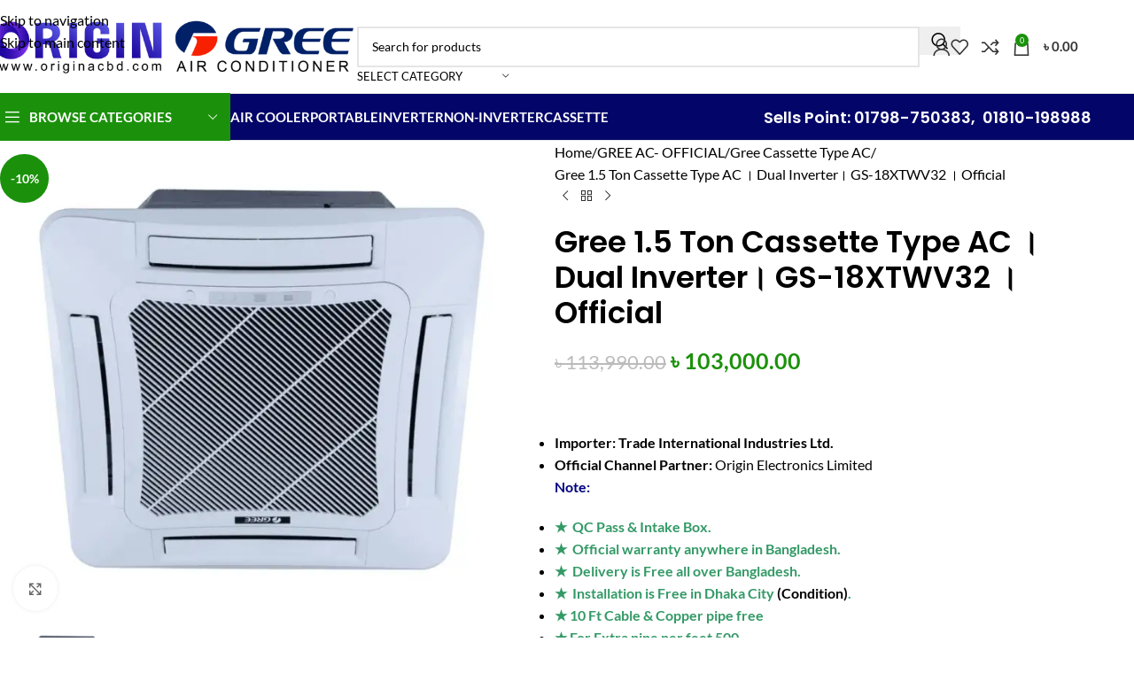

--- FILE ---
content_type: text/html; charset=UTF-8
request_url: https://originacbd.com/product/gree-1-5-ton-cassette-type-ac/
body_size: 53108
content:
<!DOCTYPE html>
<html lang="en-US" prefix="og: https://ogp.me/ns#">
<head><meta charset="UTF-8"><script>if(navigator.userAgent.match(/MSIE|Internet Explorer/i)||navigator.userAgent.match(/Trident\/7\..*?rv:11/i)){var href=document.location.href;if(!href.match(/[?&]nowprocket/)){if(href.indexOf("?")==-1){if(href.indexOf("#")==-1){document.location.href=href+"?nowprocket=1"}else{document.location.href=href.replace("#","?nowprocket=1#")}}else{if(href.indexOf("#")==-1){document.location.href=href+"&nowprocket=1"}else{document.location.href=href.replace("#","&nowprocket=1#")}}}}</script><script>class RocketLazyLoadScripts{constructor(){this.v="1.2.5.1",this.triggerEvents=["keydown","mousedown","mousemove","touchmove","touchstart","touchend","wheel"],this.userEventHandler=this._triggerListener.bind(this),this.touchStartHandler=this._onTouchStart.bind(this),this.touchMoveHandler=this._onTouchMove.bind(this),this.touchEndHandler=this._onTouchEnd.bind(this),this.clickHandler=this._onClick.bind(this),this.interceptedClicks=[],this.interceptedClickListeners=[],this._interceptClickListeners(this),window.addEventListener("pageshow",e=>{this.persisted=e.persisted,this.everythingLoaded&&this._triggerLastFunctions()}),document.addEventListener("DOMContentLoaded",()=>{this._preconnect3rdParties()}),this.delayedScripts={normal:[],async:[],defer:[]},this.trash=[],this.allJQueries=[]}_addUserInteractionListener(e){if(document.hidden){e._triggerListener();return}this.triggerEvents.forEach(t=>window.addEventListener(t,e.userEventHandler,{passive:!0})),window.addEventListener("touchstart",e.touchStartHandler,{passive:!0}),window.addEventListener("mousedown",e.touchStartHandler),document.addEventListener("visibilitychange",e.userEventHandler)}_removeUserInteractionListener(){this.triggerEvents.forEach(e=>window.removeEventListener(e,this.userEventHandler,{passive:!0})),document.removeEventListener("visibilitychange",this.userEventHandler)}_onTouchStart(e){"HTML"!==e.target.tagName&&(window.addEventListener("touchend",this.touchEndHandler),window.addEventListener("mouseup",this.touchEndHandler),window.addEventListener("touchmove",this.touchMoveHandler,{passive:!0}),window.addEventListener("mousemove",this.touchMoveHandler),e.target.addEventListener("click",this.clickHandler),this._disableOtherEventListeners(e.target,!0),this._renameDOMAttribute(e.target,"onclick","rocket-onclick"),this._pendingClickStarted())}_onTouchMove(e){window.removeEventListener("touchend",this.touchEndHandler),window.removeEventListener("mouseup",this.touchEndHandler),window.removeEventListener("touchmove",this.touchMoveHandler,{passive:!0}),window.removeEventListener("mousemove",this.touchMoveHandler),e.target.removeEventListener("click",this.clickHandler),this._disableOtherEventListeners(e.target,!1),this._renameDOMAttribute(e.target,"rocket-onclick","onclick"),this._pendingClickFinished()}_onTouchEnd(){window.removeEventListener("touchend",this.touchEndHandler),window.removeEventListener("mouseup",this.touchEndHandler),window.removeEventListener("touchmove",this.touchMoveHandler,{passive:!0}),window.removeEventListener("mousemove",this.touchMoveHandler)}_onClick(e){e.target.removeEventListener("click",this.clickHandler),this._disableOtherEventListeners(e.target,!1),this._renameDOMAttribute(e.target,"rocket-onclick","onclick"),this.interceptedClicks.push(e),e.preventDefault(),e.stopPropagation(),e.stopImmediatePropagation(),this._pendingClickFinished()}_replayClicks(){window.removeEventListener("touchstart",this.touchStartHandler,{passive:!0}),window.removeEventListener("mousedown",this.touchStartHandler),this.interceptedClicks.forEach(e=>{e.target.dispatchEvent(new MouseEvent("click",{view:e.view,bubbles:!0,cancelable:!0}))})}_interceptClickListeners(e){EventTarget.prototype.addEventListenerBase=EventTarget.prototype.addEventListener,EventTarget.prototype.addEventListener=function(t,i,r){"click"!==t||e.windowLoaded||i===e.clickHandler||e.interceptedClickListeners.push({target:this,func:i,options:r}),(this||window).addEventListenerBase(t,i,r)}}_disableOtherEventListeners(e,t){this.interceptedClickListeners.forEach(i=>{i.target===e&&(t?e.removeEventListener("click",i.func,i.options):e.addEventListener("click",i.func,i.options))}),e.parentNode!==document.documentElement&&this._disableOtherEventListeners(e.parentNode,t)}_waitForPendingClicks(){return new Promise(e=>{this._isClickPending?this._pendingClickFinished=e:e()})}_pendingClickStarted(){this._isClickPending=!0}_pendingClickFinished(){this._isClickPending=!1}_renameDOMAttribute(e,t,i){e.hasAttribute&&e.hasAttribute(t)&&(event.target.setAttribute(i,event.target.getAttribute(t)),event.target.removeAttribute(t))}_triggerListener(){this._removeUserInteractionListener(this),"loading"===document.readyState?document.addEventListener("DOMContentLoaded",this._loadEverythingNow.bind(this)):this._loadEverythingNow()}_preconnect3rdParties(){let e=[];document.querySelectorAll("script[type=rocketlazyloadscript][data-rocket-src]").forEach(t=>{let i=t.getAttribute("data-rocket-src");if(i&&0!==i.indexOf("data:")){0===i.indexOf("//")&&(i=location.protocol+i);try{let r=new URL(i).origin;r!==location.origin&&e.push({src:r,crossOrigin:t.crossOrigin||"module"===t.getAttribute("data-rocket-type")})}catch(n){}}}),e=[...new Map(e.map(e=>[JSON.stringify(e),e])).values()],this._batchInjectResourceHints(e,"preconnect")}async _loadEverythingNow(){this.lastBreath=Date.now(),this._delayEventListeners(this),this._delayJQueryReady(this),this._handleDocumentWrite(),this._registerAllDelayedScripts(),this._preloadAllScripts(),await this._loadScriptsFromList(this.delayedScripts.normal),await this._loadScriptsFromList(this.delayedScripts.defer),await this._loadScriptsFromList(this.delayedScripts.async);try{await this._triggerDOMContentLoaded(),await this._pendingWebpackRequests(this),await this._triggerWindowLoad()}catch(e){console.error(e)}window.dispatchEvent(new Event("rocket-allScriptsLoaded")),this.everythingLoaded=!0,this._waitForPendingClicks().then(()=>{this._replayClicks()}),this._emptyTrash()}_registerAllDelayedScripts(){document.querySelectorAll("script[type=rocketlazyloadscript]").forEach(e=>{e.hasAttribute("data-rocket-src")?e.hasAttribute("async")&&!1!==e.async?this.delayedScripts.async.push(e):e.hasAttribute("defer")&&!1!==e.defer||"module"===e.getAttribute("data-rocket-type")?this.delayedScripts.defer.push(e):this.delayedScripts.normal.push(e):this.delayedScripts.normal.push(e)})}async _transformScript(e){if(await this._littleBreath(),!0===e.noModule&&"noModule"in HTMLScriptElement.prototype){e.setAttribute("data-rocket-status","skipped");return}return new Promise(t=>{let i;function r(){(i||e).setAttribute("data-rocket-status","executed"),t()}try{if(navigator.userAgent.indexOf("Firefox/")>0||""===navigator.vendor)i=document.createElement("script"),[...e.attributes].forEach(e=>{let t=e.nodeName;"type"!==t&&("data-rocket-type"===t&&(t="type"),"data-rocket-src"===t&&(t="src"),i.setAttribute(t,e.nodeValue))}),e.text&&(i.text=e.text),i.hasAttribute("src")?(i.addEventListener("load",r),i.addEventListener("error",function(){i.setAttribute("data-rocket-status","failed"),t()}),setTimeout(()=>{i.isConnected||t()},1)):(i.text=e.text,r()),e.parentNode.replaceChild(i,e);else{let n=e.getAttribute("data-rocket-type"),s=e.getAttribute("data-rocket-src");n?(e.type=n,e.removeAttribute("data-rocket-type")):e.removeAttribute("type"),e.addEventListener("load",r),e.addEventListener("error",function(){e.setAttribute("data-rocket-status","failed"),t()}),s?(e.removeAttribute("data-rocket-src"),e.src=s):e.src="data:text/javascript;base64,"+window.btoa(unescape(encodeURIComponent(e.text)))}}catch(a){e.setAttribute("data-rocket-status","failed"),t()}})}async _loadScriptsFromList(e){let t=e.shift();return t&&t.isConnected?(await this._transformScript(t),this._loadScriptsFromList(e)):Promise.resolve()}_preloadAllScripts(){this._batchInjectResourceHints([...this.delayedScripts.normal,...this.delayedScripts.defer,...this.delayedScripts.async],"preload")}_batchInjectResourceHints(e,t){var i=document.createDocumentFragment();e.forEach(e=>{let r=e.getAttribute&&e.getAttribute("data-rocket-src")||e.src;if(r){let n=document.createElement("link");n.href=r,n.rel=t,"preconnect"!==t&&(n.as="script"),e.getAttribute&&"module"===e.getAttribute("data-rocket-type")&&(n.crossOrigin=!0),e.crossOrigin&&(n.crossOrigin=e.crossOrigin),e.integrity&&(n.integrity=e.integrity),i.appendChild(n),this.trash.push(n)}}),document.head.appendChild(i)}_delayEventListeners(e){let t={};function i(i,r){return t[r].eventsToRewrite.indexOf(i)>=0&&!e.everythingLoaded?"rocket-"+i:i}function r(e,r){var n;!t[n=e]&&(t[n]={originalFunctions:{add:n.addEventListener,remove:n.removeEventListener},eventsToRewrite:[]},n.addEventListener=function(){arguments[0]=i(arguments[0],n),t[n].originalFunctions.add.apply(n,arguments)},n.removeEventListener=function(){arguments[0]=i(arguments[0],n),t[n].originalFunctions.remove.apply(n,arguments)}),t[e].eventsToRewrite.push(r)}function n(t,i){let r=t[i];t[i]=null,Object.defineProperty(t,i,{get:()=>r||function(){},set(n){e.everythingLoaded?r=n:t["rocket"+i]=r=n}})}r(document,"DOMContentLoaded"),r(window,"DOMContentLoaded"),r(window,"load"),r(window,"pageshow"),r(document,"readystatechange"),n(document,"onreadystatechange"),n(window,"onload"),n(window,"onpageshow")}_delayJQueryReady(e){let t;function i(t){return e.everythingLoaded?t:t.split(" ").map(e=>"load"===e||0===e.indexOf("load.")?"rocket-jquery-load":e).join(" ")}function r(r){if(r&&r.fn&&!e.allJQueries.includes(r)){r.fn.ready=r.fn.init.prototype.ready=function(t){return e.domReadyFired?t.bind(document)(r):document.addEventListener("rocket-DOMContentLoaded",()=>t.bind(document)(r)),r([])};let n=r.fn.on;r.fn.on=r.fn.init.prototype.on=function(){return this[0]===window&&("string"==typeof arguments[0]||arguments[0]instanceof String?arguments[0]=i(arguments[0]):"object"==typeof arguments[0]&&Object.keys(arguments[0]).forEach(e=>{let t=arguments[0][e];delete arguments[0][e],arguments[0][i(e)]=t})),n.apply(this,arguments),this},e.allJQueries.push(r)}t=r}r(window.jQuery),Object.defineProperty(window,"jQuery",{get:()=>t,set(e){r(e)}})}async _pendingWebpackRequests(e){let t=document.querySelector("script[data-webpack]");async function i(){return new Promise(e=>{t.addEventListener("load",e),t.addEventListener("error",e)})}t&&(await i(),await e._requestAnimFrame(),await e._pendingWebpackRequests(e))}async _triggerDOMContentLoaded(){this.domReadyFired=!0,await this._littleBreath(),document.dispatchEvent(new Event("rocket-readystatechange")),await this._littleBreath(),document.rocketonreadystatechange&&document.rocketonreadystatechange(),await this._littleBreath(),document.dispatchEvent(new Event("rocket-DOMContentLoaded")),await this._littleBreath(),window.dispatchEvent(new Event("rocket-DOMContentLoaded"))}async _triggerWindowLoad(){await this._littleBreath(),document.dispatchEvent(new Event("rocket-readystatechange")),await this._littleBreath(),document.rocketonreadystatechange&&document.rocketonreadystatechange(),await this._littleBreath(),window.dispatchEvent(new Event("rocket-load")),await this._littleBreath(),window.rocketonload&&window.rocketonload(),await this._littleBreath(),this.allJQueries.forEach(e=>e(window).trigger("rocket-jquery-load")),await this._littleBreath();let e=new Event("rocket-pageshow");e.persisted=this.persisted,window.dispatchEvent(e),await this._littleBreath(),window.rocketonpageshow&&window.rocketonpageshow({persisted:this.persisted}),this.windowLoaded=!0}_triggerLastFunctions(){document.onreadystatechange&&document.onreadystatechange(),window.onload&&window.onload(),window.onpageshow&&window.onpageshow({persisted:this.persisted})}_handleDocumentWrite(){let e=new Map;document.write=document.writeln=function(t){let i=document.currentScript;i||console.error("WPRocket unable to document.write this: "+t);let r=document.createRange(),n=i.parentElement,s=e.get(i);void 0===s&&(s=i.nextSibling,e.set(i,s));let a=document.createDocumentFragment();r.setStart(a,0),a.appendChild(r.createContextualFragment(t)),n.insertBefore(a,s)}}async _littleBreath(){Date.now()-this.lastBreath>45&&(await this._requestAnimFrame(),this.lastBreath=Date.now())}async _requestAnimFrame(){return document.hidden?new Promise(e=>setTimeout(e)):new Promise(e=>requestAnimationFrame(e))}_emptyTrash(){this.trash.forEach(e=>e.remove())}static run(){let e=new RocketLazyLoadScripts;e._addUserInteractionListener(e)}}RocketLazyLoadScripts.run();</script>
	
	<link rel="profile" href="https://gmpg.org/xfn/11">
	<link rel="pingback" href="https://originacbd.com/xmlrpc.php">

	<style>
#wpadminbar #wp-admin-bar-wccp_free_top_button .ab-icon:before {
	content: "\f160";
	color: #02CA02;
	top: 3px;
}
#wpadminbar #wp-admin-bar-wccp_free_top_button .ab-icon {
	transform: rotate(45deg);
}
</style>
	<style>img:is([sizes="auto" i], [sizes^="auto," i]) { contain-intrinsic-size: 3000px 1500px }</style>
	<script type="rocketlazyloadscript">window._wca = window._wca || [];</script>

<!-- Search Engine Optimization by Rank Math PRO - https://rankmath.com/ -->
<title>Gree 1.5 Ton Cassette Type AC- Inverter | 2024</title>
<meta name="description" content="Gree 1.5 Ton Cassette Type Ac- Inverter. Upto 60% Energy Saving, Comfortable Sleeping Mode. -Over long Distance Air Flow. -Cold Air Prevention."/>
<meta name="robots" content="follow, index, max-snippet:-1, max-video-preview:-1, max-image-preview:large"/>
<link rel="canonical" href="https://originacbd.com/product/gree-1-5-ton-cassette-type-ac/" />
<meta property="og:locale" content="en_US" />
<meta property="og:type" content="product" />
<meta property="og:title" content="Gree 1.5 Ton Cassette Type AC- Inverter | 2024" />
<meta property="og:description" content="Gree 1.5 Ton Cassette Type Ac- Inverter. Upto 60% Energy Saving, Comfortable Sleeping Mode. -Over long Distance Air Flow. -Cold Air Prevention." />
<meta property="og:url" content="https://originacbd.com/product/gree-1-5-ton-cassette-type-ac/" />
<meta property="og:site_name" content="Gree Ac - Official" />
<meta property="og:updated_time" content="2024-10-31T09:08:09+06:00" />
<meta property="og:image" content="https://i0.wp.com/originacbd.com/wp-content/uploads/2023/01/Gree-1.5-Ton-Cassette-Type-AC.jpg" />
<meta property="og:image:secure_url" content="https://i0.wp.com/originacbd.com/wp-content/uploads/2023/01/Gree-1.5-Ton-Cassette-Type-AC.jpg" />
<meta property="og:image:width" content="920" />
<meta property="og:image:height" content="857" />
<meta property="og:image:alt" content="Gree 1.5 Ton Cassette Type AC price in Bangladesh" />
<meta property="og:image:type" content="image/jpeg" />
<meta property="product:price:amount" content="103000" />
<meta property="product:price:currency" content="BDT" />
<meta property="product:availability" content="instock" />
<meta name="twitter:card" content="summary_large_image" />
<meta name="twitter:title" content="Gree 1.5 Ton Cassette Type AC- Inverter | 2024" />
<meta name="twitter:description" content="Gree 1.5 Ton Cassette Type Ac- Inverter. Upto 60% Energy Saving, Comfortable Sleeping Mode. -Over long Distance Air Flow. -Cold Air Prevention." />
<meta name="twitter:image" content="https://i0.wp.com/originacbd.com/wp-content/uploads/2023/01/Gree-1.5-Ton-Cassette-Type-AC.jpg" />
<meta name="twitter:label1" content="Price" />
<meta name="twitter:data1" content="&#2547;&nbsp;103,000.00" />
<meta name="twitter:label2" content="Availability" />
<meta name="twitter:data2" content="In stock" />
<script type="application/ld+json" class="rank-math-schema-pro">{"@context":"https://schema.org","@graph":[{"@type":"BreadcrumbList","@id":"https://originacbd.com/product/gree-1-5-ton-cassette-type-ac/#breadcrumb","itemListElement":[{"@type":"ListItem","position":"1","item":{"@id":"https://originacbd.com","name":"Home"}},{"@type":"ListItem","position":"2","item":{"@id":"https://originacbd.com/product/gree-1-5-ton-cassette-type-ac/","name":"Gree 1.5 Ton Cassette Type AC \u0964 Dual Inverter\u0964 GS-18XTWV32 \u0964 Official"}}]}]}</script>
<!-- /Rank Math WordPress SEO plugin -->

<link rel='dns-prefetch' href='//www.google.com' />
<link rel='dns-prefetch' href='//www.gstatic.com' />
<link rel='dns-prefetch' href='//stats.wp.com' />


<link rel='preconnect' href='//c0.wp.com' />
<link rel='preconnect' href='//i0.wp.com' />
<link rel="alternate" type="application/rss+xml" title="Gree Air Conditioner &raquo; Feed" href="https://originacbd.com/feed/" />
<link rel="alternate" type="application/rss+xml" title="Gree Air Conditioner &raquo; Comments Feed" href="https://originacbd.com/comments/feed/" />
<link data-minify="1" rel='stylesheet' id='jetpack_related-posts-css' href='https://originacbd.com/wp-content/cache/min/1/p/jetpack/15.2/modules/related-posts/related-posts.css?ver=1762659684' type='text/css' media='all' />
<link data-minify="1" rel='stylesheet' id='ht_ctc_main_css-css' href='https://originacbd.com/wp-content/cache/min/1/wp-content/plugins/click-to-chat-for-whatsapp/new/inc/assets/css/main.css?ver=1762659285' type='text/css' media='all' />
<link data-minify="1" rel='stylesheet' id='wp-block-library-css' href='https://originacbd.com/wp-content/cache/min/1/c/6.8.3/wp-includes/css/dist/block-library/style.min.css?ver=1762659285' type='text/css' media='all' />
<link data-minify="1" rel='stylesheet' id='mediaelement-css' href='https://originacbd.com/wp-content/cache/min/1/c/6.8.3/wp-includes/js/mediaelement/mediaelementplayer-legacy.min.css?ver=1762659285' type='text/css' media='all' />
<link data-minify="1" rel='stylesheet' id='wp-mediaelement-css' href='https://originacbd.com/wp-content/cache/min/1/c/6.8.3/wp-includes/js/mediaelement/wp-mediaelement.min.css?ver=1762659285' type='text/css' media='all' />
<style id='jetpack-sharing-buttons-style-inline-css' type='text/css'>
.jetpack-sharing-buttons__services-list{display:flex;flex-direction:row;flex-wrap:wrap;gap:0;list-style-type:none;margin:5px;padding:0}.jetpack-sharing-buttons__services-list.has-small-icon-size{font-size:12px}.jetpack-sharing-buttons__services-list.has-normal-icon-size{font-size:16px}.jetpack-sharing-buttons__services-list.has-large-icon-size{font-size:24px}.jetpack-sharing-buttons__services-list.has-huge-icon-size{font-size:36px}@media print{.jetpack-sharing-buttons__services-list{display:none!important}}.editor-styles-wrapper .wp-block-jetpack-sharing-buttons{gap:0;padding-inline-start:0}ul.jetpack-sharing-buttons__services-list.has-background{padding:1.25em 2.375em}
</style>
<style id='global-styles-inline-css' type='text/css'>
:root{--wp--preset--aspect-ratio--square: 1;--wp--preset--aspect-ratio--4-3: 4/3;--wp--preset--aspect-ratio--3-4: 3/4;--wp--preset--aspect-ratio--3-2: 3/2;--wp--preset--aspect-ratio--2-3: 2/3;--wp--preset--aspect-ratio--16-9: 16/9;--wp--preset--aspect-ratio--9-16: 9/16;--wp--preset--color--black: #000000;--wp--preset--color--cyan-bluish-gray: #abb8c3;--wp--preset--color--white: #ffffff;--wp--preset--color--pale-pink: #f78da7;--wp--preset--color--vivid-red: #cf2e2e;--wp--preset--color--luminous-vivid-orange: #ff6900;--wp--preset--color--luminous-vivid-amber: #fcb900;--wp--preset--color--light-green-cyan: #7bdcb5;--wp--preset--color--vivid-green-cyan: #00d084;--wp--preset--color--pale-cyan-blue: #8ed1fc;--wp--preset--color--vivid-cyan-blue: #0693e3;--wp--preset--color--vivid-purple: #9b51e0;--wp--preset--gradient--vivid-cyan-blue-to-vivid-purple: linear-gradient(135deg,rgba(6,147,227,1) 0%,rgb(155,81,224) 100%);--wp--preset--gradient--light-green-cyan-to-vivid-green-cyan: linear-gradient(135deg,rgb(122,220,180) 0%,rgb(0,208,130) 100%);--wp--preset--gradient--luminous-vivid-amber-to-luminous-vivid-orange: linear-gradient(135deg,rgba(252,185,0,1) 0%,rgba(255,105,0,1) 100%);--wp--preset--gradient--luminous-vivid-orange-to-vivid-red: linear-gradient(135deg,rgba(255,105,0,1) 0%,rgb(207,46,46) 100%);--wp--preset--gradient--very-light-gray-to-cyan-bluish-gray: linear-gradient(135deg,rgb(238,238,238) 0%,rgb(169,184,195) 100%);--wp--preset--gradient--cool-to-warm-spectrum: linear-gradient(135deg,rgb(74,234,220) 0%,rgb(151,120,209) 20%,rgb(207,42,186) 40%,rgb(238,44,130) 60%,rgb(251,105,98) 80%,rgb(254,248,76) 100%);--wp--preset--gradient--blush-light-purple: linear-gradient(135deg,rgb(255,206,236) 0%,rgb(152,150,240) 100%);--wp--preset--gradient--blush-bordeaux: linear-gradient(135deg,rgb(254,205,165) 0%,rgb(254,45,45) 50%,rgb(107,0,62) 100%);--wp--preset--gradient--luminous-dusk: linear-gradient(135deg,rgb(255,203,112) 0%,rgb(199,81,192) 50%,rgb(65,88,208) 100%);--wp--preset--gradient--pale-ocean: linear-gradient(135deg,rgb(255,245,203) 0%,rgb(182,227,212) 50%,rgb(51,167,181) 100%);--wp--preset--gradient--electric-grass: linear-gradient(135deg,rgb(202,248,128) 0%,rgb(113,206,126) 100%);--wp--preset--gradient--midnight: linear-gradient(135deg,rgb(2,3,129) 0%,rgb(40,116,252) 100%);--wp--preset--font-size--small: 13px;--wp--preset--font-size--medium: 20px;--wp--preset--font-size--large: 36px;--wp--preset--font-size--x-large: 42px;--wp--preset--spacing--20: 0.44rem;--wp--preset--spacing--30: 0.67rem;--wp--preset--spacing--40: 1rem;--wp--preset--spacing--50: 1.5rem;--wp--preset--spacing--60: 2.25rem;--wp--preset--spacing--70: 3.38rem;--wp--preset--spacing--80: 5.06rem;--wp--preset--shadow--natural: 6px 6px 9px rgba(0, 0, 0, 0.2);--wp--preset--shadow--deep: 12px 12px 50px rgba(0, 0, 0, 0.4);--wp--preset--shadow--sharp: 6px 6px 0px rgba(0, 0, 0, 0.2);--wp--preset--shadow--outlined: 6px 6px 0px -3px rgba(255, 255, 255, 1), 6px 6px rgba(0, 0, 0, 1);--wp--preset--shadow--crisp: 6px 6px 0px rgba(0, 0, 0, 1);}:where(body) { margin: 0; }.wp-site-blocks > .alignleft { float: left; margin-right: 2em; }.wp-site-blocks > .alignright { float: right; margin-left: 2em; }.wp-site-blocks > .aligncenter { justify-content: center; margin-left: auto; margin-right: auto; }:where(.is-layout-flex){gap: 0.5em;}:where(.is-layout-grid){gap: 0.5em;}.is-layout-flow > .alignleft{float: left;margin-inline-start: 0;margin-inline-end: 2em;}.is-layout-flow > .alignright{float: right;margin-inline-start: 2em;margin-inline-end: 0;}.is-layout-flow > .aligncenter{margin-left: auto !important;margin-right: auto !important;}.is-layout-constrained > .alignleft{float: left;margin-inline-start: 0;margin-inline-end: 2em;}.is-layout-constrained > .alignright{float: right;margin-inline-start: 2em;margin-inline-end: 0;}.is-layout-constrained > .aligncenter{margin-left: auto !important;margin-right: auto !important;}.is-layout-constrained > :where(:not(.alignleft):not(.alignright):not(.alignfull)){margin-left: auto !important;margin-right: auto !important;}body .is-layout-flex{display: flex;}.is-layout-flex{flex-wrap: wrap;align-items: center;}.is-layout-flex > :is(*, div){margin: 0;}body .is-layout-grid{display: grid;}.is-layout-grid > :is(*, div){margin: 0;}body{padding-top: 0px;padding-right: 0px;padding-bottom: 0px;padding-left: 0px;}a:where(:not(.wp-element-button)){text-decoration: none;}:root :where(.wp-element-button, .wp-block-button__link){background-color: #32373c;border-width: 0;color: #fff;font-family: inherit;font-size: inherit;line-height: inherit;padding: calc(0.667em + 2px) calc(1.333em + 2px);text-decoration: none;}.has-black-color{color: var(--wp--preset--color--black) !important;}.has-cyan-bluish-gray-color{color: var(--wp--preset--color--cyan-bluish-gray) !important;}.has-white-color{color: var(--wp--preset--color--white) !important;}.has-pale-pink-color{color: var(--wp--preset--color--pale-pink) !important;}.has-vivid-red-color{color: var(--wp--preset--color--vivid-red) !important;}.has-luminous-vivid-orange-color{color: var(--wp--preset--color--luminous-vivid-orange) !important;}.has-luminous-vivid-amber-color{color: var(--wp--preset--color--luminous-vivid-amber) !important;}.has-light-green-cyan-color{color: var(--wp--preset--color--light-green-cyan) !important;}.has-vivid-green-cyan-color{color: var(--wp--preset--color--vivid-green-cyan) !important;}.has-pale-cyan-blue-color{color: var(--wp--preset--color--pale-cyan-blue) !important;}.has-vivid-cyan-blue-color{color: var(--wp--preset--color--vivid-cyan-blue) !important;}.has-vivid-purple-color{color: var(--wp--preset--color--vivid-purple) !important;}.has-black-background-color{background-color: var(--wp--preset--color--black) !important;}.has-cyan-bluish-gray-background-color{background-color: var(--wp--preset--color--cyan-bluish-gray) !important;}.has-white-background-color{background-color: var(--wp--preset--color--white) !important;}.has-pale-pink-background-color{background-color: var(--wp--preset--color--pale-pink) !important;}.has-vivid-red-background-color{background-color: var(--wp--preset--color--vivid-red) !important;}.has-luminous-vivid-orange-background-color{background-color: var(--wp--preset--color--luminous-vivid-orange) !important;}.has-luminous-vivid-amber-background-color{background-color: var(--wp--preset--color--luminous-vivid-amber) !important;}.has-light-green-cyan-background-color{background-color: var(--wp--preset--color--light-green-cyan) !important;}.has-vivid-green-cyan-background-color{background-color: var(--wp--preset--color--vivid-green-cyan) !important;}.has-pale-cyan-blue-background-color{background-color: var(--wp--preset--color--pale-cyan-blue) !important;}.has-vivid-cyan-blue-background-color{background-color: var(--wp--preset--color--vivid-cyan-blue) !important;}.has-vivid-purple-background-color{background-color: var(--wp--preset--color--vivid-purple) !important;}.has-black-border-color{border-color: var(--wp--preset--color--black) !important;}.has-cyan-bluish-gray-border-color{border-color: var(--wp--preset--color--cyan-bluish-gray) !important;}.has-white-border-color{border-color: var(--wp--preset--color--white) !important;}.has-pale-pink-border-color{border-color: var(--wp--preset--color--pale-pink) !important;}.has-vivid-red-border-color{border-color: var(--wp--preset--color--vivid-red) !important;}.has-luminous-vivid-orange-border-color{border-color: var(--wp--preset--color--luminous-vivid-orange) !important;}.has-luminous-vivid-amber-border-color{border-color: var(--wp--preset--color--luminous-vivid-amber) !important;}.has-light-green-cyan-border-color{border-color: var(--wp--preset--color--light-green-cyan) !important;}.has-vivid-green-cyan-border-color{border-color: var(--wp--preset--color--vivid-green-cyan) !important;}.has-pale-cyan-blue-border-color{border-color: var(--wp--preset--color--pale-cyan-blue) !important;}.has-vivid-cyan-blue-border-color{border-color: var(--wp--preset--color--vivid-cyan-blue) !important;}.has-vivid-purple-border-color{border-color: var(--wp--preset--color--vivid-purple) !important;}.has-vivid-cyan-blue-to-vivid-purple-gradient-background{background: var(--wp--preset--gradient--vivid-cyan-blue-to-vivid-purple) !important;}.has-light-green-cyan-to-vivid-green-cyan-gradient-background{background: var(--wp--preset--gradient--light-green-cyan-to-vivid-green-cyan) !important;}.has-luminous-vivid-amber-to-luminous-vivid-orange-gradient-background{background: var(--wp--preset--gradient--luminous-vivid-amber-to-luminous-vivid-orange) !important;}.has-luminous-vivid-orange-to-vivid-red-gradient-background{background: var(--wp--preset--gradient--luminous-vivid-orange-to-vivid-red) !important;}.has-very-light-gray-to-cyan-bluish-gray-gradient-background{background: var(--wp--preset--gradient--very-light-gray-to-cyan-bluish-gray) !important;}.has-cool-to-warm-spectrum-gradient-background{background: var(--wp--preset--gradient--cool-to-warm-spectrum) !important;}.has-blush-light-purple-gradient-background{background: var(--wp--preset--gradient--blush-light-purple) !important;}.has-blush-bordeaux-gradient-background{background: var(--wp--preset--gradient--blush-bordeaux) !important;}.has-luminous-dusk-gradient-background{background: var(--wp--preset--gradient--luminous-dusk) !important;}.has-pale-ocean-gradient-background{background: var(--wp--preset--gradient--pale-ocean) !important;}.has-electric-grass-gradient-background{background: var(--wp--preset--gradient--electric-grass) !important;}.has-midnight-gradient-background{background: var(--wp--preset--gradient--midnight) !important;}.has-small-font-size{font-size: var(--wp--preset--font-size--small) !important;}.has-medium-font-size{font-size: var(--wp--preset--font-size--medium) !important;}.has-large-font-size{font-size: var(--wp--preset--font-size--large) !important;}.has-x-large-font-size{font-size: var(--wp--preset--font-size--x-large) !important;}
:where(.wp-block-post-template.is-layout-flex){gap: 1.25em;}:where(.wp-block-post-template.is-layout-grid){gap: 1.25em;}
:where(.wp-block-columns.is-layout-flex){gap: 2em;}:where(.wp-block-columns.is-layout-grid){gap: 2em;}
:root :where(.wp-block-pullquote){font-size: 1.5em;line-height: 1.6;}
</style>
<link data-minify="1" rel='stylesheet' id='idehweb-lwp-css' href='https://originacbd.com/wp-content/cache/min/1/wp-content/plugins/login-with-phone-number/styles/login-with-phonenumber.css?ver=1762659285' type='text/css' media='all' />
<link rel='stylesheet' id='lwp-intltelinput-style-css' href='https://originacbd.com/wp-content/plugins/login-with-phone-number/styles/intlTelInput.min.css?ver=1.8.58' type='text/css' media='all' />
<style id='lwp-intltelinput-style-inline-css' type='text/css'>
.iti { width: 100%; }#lwp_username{font-size: 20px;}
</style>
<style id='woocommerce-inline-inline-css' type='text/css'>
.woocommerce form .form-row .required { visibility: visible; }
</style>
<link data-minify="1" rel='stylesheet' id='js_composer_front-css' href='https://originacbd.com/wp-content/cache/min/1/wp-content/plugins/js_composer/assets/css/js_composer.min.css?ver=1762659285' type='text/css' media='all' />
<link rel='stylesheet' id='wd-style-base-css' href='https://originacbd.com/wp-content/themes/woodmart/css/parts/base.min.css?ver=8.3.4' type='text/css' media='all' />
<link rel='stylesheet' id='wd-helpers-wpb-elem-css' href='https://originacbd.com/wp-content/themes/woodmart/css/parts/helpers-wpb-elem.min.css?ver=8.3.4' type='text/css' media='all' />
<link rel='stylesheet' id='wd-wpbakery-base-css' href='https://originacbd.com/wp-content/themes/woodmart/css/parts/int-wpb-base.min.css?ver=8.3.4' type='text/css' media='all' />
<link rel='stylesheet' id='wd-wpbakery-base-deprecated-css' href='https://originacbd.com/wp-content/themes/woodmart/css/parts/int-wpb-base-deprecated.min.css?ver=8.3.4' type='text/css' media='all' />
<link rel='stylesheet' id='wd-int-wordfence-css' href='https://originacbd.com/wp-content/themes/woodmart/css/parts/int-wordfence.min.css?ver=8.3.4' type='text/css' media='all' />
<link rel='stylesheet' id='wd-woocommerce-base-css' href='https://originacbd.com/wp-content/themes/woodmart/css/parts/woocommerce-base.min.css?ver=8.3.4' type='text/css' media='all' />
<link rel='stylesheet' id='wd-mod-star-rating-css' href='https://originacbd.com/wp-content/themes/woodmart/css/parts/mod-star-rating.min.css?ver=8.3.4' type='text/css' media='all' />
<link rel='stylesheet' id='wd-woocommerce-block-notices-css' href='https://originacbd.com/wp-content/themes/woodmart/css/parts/woo-mod-block-notices.min.css?ver=8.3.4' type='text/css' media='all' />
<link rel='stylesheet' id='wd-woo-mod-quantity-css' href='https://originacbd.com/wp-content/themes/woodmart/css/parts/woo-mod-quantity.min.css?ver=8.3.4' type='text/css' media='all' />
<link rel='stylesheet' id='wd-woo-single-prod-el-base-css' href='https://originacbd.com/wp-content/themes/woodmart/css/parts/woo-single-prod-el-base.min.css?ver=8.3.4' type='text/css' media='all' />
<link rel='stylesheet' id='wd-woo-mod-stock-status-css' href='https://originacbd.com/wp-content/themes/woodmart/css/parts/woo-mod-stock-status.min.css?ver=8.3.4' type='text/css' media='all' />
<link rel='stylesheet' id='wd-woo-mod-shop-attributes-css' href='https://originacbd.com/wp-content/themes/woodmart/css/parts/woo-mod-shop-attributes.min.css?ver=8.3.4' type='text/css' media='all' />
<link rel='stylesheet' id='wd-wp-blocks-css' href='https://originacbd.com/wp-content/themes/woodmart/css/parts/wp-blocks.min.css?ver=8.3.4' type='text/css' media='all' />
<link rel='stylesheet' id='wd-header-base-css' href='https://originacbd.com/wp-content/themes/woodmart/css/parts/header-base.min.css?ver=8.3.4' type='text/css' media='all' />
<link rel='stylesheet' id='wd-mod-tools-css' href='https://originacbd.com/wp-content/themes/woodmart/css/parts/mod-tools.min.css?ver=8.3.4' type='text/css' media='all' />
<link rel='stylesheet' id='wd-header-elements-base-css' href='https://originacbd.com/wp-content/themes/woodmart/css/parts/header-el-base.min.css?ver=8.3.4' type='text/css' media='all' />
<link rel='stylesheet' id='wd-header-search-css' href='https://originacbd.com/wp-content/themes/woodmart/css/parts/header-el-search.min.css?ver=8.3.4' type='text/css' media='all' />
<link rel='stylesheet' id='wd-header-search-form-css' href='https://originacbd.com/wp-content/themes/woodmart/css/parts/header-el-search-form.min.css?ver=8.3.4' type='text/css' media='all' />
<link rel='stylesheet' id='wd-wd-search-form-css' href='https://originacbd.com/wp-content/themes/woodmart/css/parts/wd-search-form.min.css?ver=8.3.4' type='text/css' media='all' />
<link rel='stylesheet' id='wd-wd-search-results-css' href='https://originacbd.com/wp-content/themes/woodmart/css/parts/wd-search-results.min.css?ver=8.3.4' type='text/css' media='all' />
<link rel='stylesheet' id='wd-wd-search-dropdown-css' href='https://originacbd.com/wp-content/themes/woodmart/css/parts/wd-search-dropdown.min.css?ver=8.3.4' type='text/css' media='all' />
<link rel='stylesheet' id='wd-wd-search-cat-css' href='https://originacbd.com/wp-content/themes/woodmart/css/parts/wd-search-cat.min.css?ver=8.3.4' type='text/css' media='all' />
<link rel='stylesheet' id='wd-woo-mod-login-form-css' href='https://originacbd.com/wp-content/themes/woodmart/css/parts/woo-mod-login-form.min.css?ver=8.3.4' type='text/css' media='all' />
<link rel='stylesheet' id='wd-header-my-account-css' href='https://originacbd.com/wp-content/themes/woodmart/css/parts/header-el-my-account.min.css?ver=8.3.4' type='text/css' media='all' />
<link rel='stylesheet' id='wd-header-cart-side-css' href='https://originacbd.com/wp-content/themes/woodmart/css/parts/header-el-cart-side.min.css?ver=8.3.4' type='text/css' media='all' />
<link rel='stylesheet' id='wd-header-cart-css' href='https://originacbd.com/wp-content/themes/woodmart/css/parts/header-el-cart.min.css?ver=8.3.4' type='text/css' media='all' />
<link rel='stylesheet' id='wd-widget-shopping-cart-css' href='https://originacbd.com/wp-content/themes/woodmart/css/parts/woo-widget-shopping-cart.min.css?ver=8.3.4' type='text/css' media='all' />
<link rel='stylesheet' id='wd-widget-product-list-css' href='https://originacbd.com/wp-content/themes/woodmart/css/parts/woo-widget-product-list.min.css?ver=8.3.4' type='text/css' media='all' />
<link rel='stylesheet' id='wd-header-mobile-nav-dropdown-css' href='https://originacbd.com/wp-content/themes/woodmart/css/parts/header-el-mobile-nav-dropdown.min.css?ver=8.3.4' type='text/css' media='all' />
<link rel='stylesheet' id='wd-header-categories-nav-css' href='https://originacbd.com/wp-content/themes/woodmart/css/parts/header-el-category-nav.min.css?ver=8.3.4' type='text/css' media='all' />
<link rel='stylesheet' id='wd-mod-nav-vertical-css' href='https://originacbd.com/wp-content/themes/woodmart/css/parts/mod-nav-vertical.min.css?ver=8.3.4' type='text/css' media='all' />
<link rel='stylesheet' id='wd-mod-nav-vertical-design-default-css' href='https://originacbd.com/wp-content/themes/woodmart/css/parts/mod-nav-vertical-design-default.min.css?ver=8.3.4' type='text/css' media='all' />
<link rel='stylesheet' id='wd-page-title-css' href='https://originacbd.com/wp-content/themes/woodmart/css/parts/page-title.min.css?ver=8.3.4' type='text/css' media='all' />
<link rel='stylesheet' id='wd-woo-single-prod-predefined-css' href='https://originacbd.com/wp-content/themes/woodmart/css/parts/woo-single-prod-predefined.min.css?ver=8.3.4' type='text/css' media='all' />
<link rel='stylesheet' id='wd-woo-single-prod-and-quick-view-predefined-css' href='https://originacbd.com/wp-content/themes/woodmart/css/parts/woo-single-prod-and-quick-view-predefined.min.css?ver=8.3.4' type='text/css' media='all' />
<link rel='stylesheet' id='wd-woo-single-prod-el-tabs-predefined-css' href='https://originacbd.com/wp-content/themes/woodmart/css/parts/woo-single-prod-el-tabs-predefined.min.css?ver=8.3.4' type='text/css' media='all' />
<link rel='stylesheet' id='wd-woo-single-prod-el-gallery-css' href='https://originacbd.com/wp-content/themes/woodmart/css/parts/woo-single-prod-el-gallery.min.css?ver=8.3.4' type='text/css' media='all' />
<link rel='stylesheet' id='wd-swiper-css' href='https://originacbd.com/wp-content/themes/woodmart/css/parts/lib-swiper.min.css?ver=8.3.4' type='text/css' media='all' />
<link rel='stylesheet' id='wd-woo-mod-product-labels-css' href='https://originacbd.com/wp-content/themes/woodmart/css/parts/woo-mod-product-labels.min.css?ver=8.3.4' type='text/css' media='all' />
<link rel='stylesheet' id='wd-woo-mod-product-labels-round-css' href='https://originacbd.com/wp-content/themes/woodmart/css/parts/woo-mod-product-labels-round.min.css?ver=8.3.4' type='text/css' media='all' />
<link rel='stylesheet' id='wd-swiper-arrows-css' href='https://originacbd.com/wp-content/themes/woodmart/css/parts/lib-swiper-arrows.min.css?ver=8.3.4' type='text/css' media='all' />
<link rel='stylesheet' id='wd-photoswipe-css' href='https://originacbd.com/wp-content/themes/woodmart/css/parts/lib-photoswipe.min.css?ver=8.3.4' type='text/css' media='all' />
<link rel='stylesheet' id='wd-woo-single-prod-el-navigation-css' href='https://originacbd.com/wp-content/themes/woodmart/css/parts/woo-single-prod-el-navigation.min.css?ver=8.3.4' type='text/css' media='all' />
<link rel='stylesheet' id='wd-woo-mod-product-info-css' href='https://originacbd.com/wp-content/themes/woodmart/css/parts/woo-mod-product-info.min.css?ver=8.3.4' type='text/css' media='all' />
<link rel='stylesheet' id='wd-woo-opt-visits-count-css' href='https://originacbd.com/wp-content/themes/woodmart/css/parts/woo-opt-visits-count.min.css?ver=8.3.4' type='text/css' media='all' />
<link rel='stylesheet' id='wd-tabs-css' href='https://originacbd.com/wp-content/themes/woodmart/css/parts/el-tabs.min.css?ver=8.3.4' type='text/css' media='all' />
<link rel='stylesheet' id='wd-woo-single-prod-el-tabs-opt-layout-tabs-css' href='https://originacbd.com/wp-content/themes/woodmart/css/parts/woo-single-prod-el-tabs-opt-layout-tabs.min.css?ver=8.3.4' type='text/css' media='all' />
<link rel='stylesheet' id='wd-accordion-css' href='https://originacbd.com/wp-content/themes/woodmart/css/parts/el-accordion.min.css?ver=8.3.4' type='text/css' media='all' />
<link rel='stylesheet' id='wd-accordion-elem-wpb-css' href='https://originacbd.com/wp-content/themes/woodmart/css/parts/el-accordion-wpb-elem.min.css?ver=8.3.4' type='text/css' media='all' />
<link rel='stylesheet' id='wd-product-loop-css' href='https://originacbd.com/wp-content/themes/woodmart/css/parts/woo-product-loop.min.css?ver=8.3.4' type='text/css' media='all' />
<link rel='stylesheet' id='wd-product-loop-fw-button-css' href='https://originacbd.com/wp-content/themes/woodmart/css/parts/woo-prod-loop-fw-button.min.css?ver=8.3.4' type='text/css' media='all' />
<link rel='stylesheet' id='wd-woo-mod-add-btn-replace-css' href='https://originacbd.com/wp-content/themes/woodmart/css/parts/woo-mod-add-btn-replace.min.css?ver=8.3.4' type='text/css' media='all' />
<link rel='stylesheet' id='wd-mod-more-description-css' href='https://originacbd.com/wp-content/themes/woodmart/css/parts/mod-more-description.min.css?ver=8.3.4' type='text/css' media='all' />
<link rel='stylesheet' id='wd-woo-opt-title-limit-css' href='https://originacbd.com/wp-content/themes/woodmart/css/parts/woo-opt-title-limit.min.css?ver=8.3.4' type='text/css' media='all' />
<link rel='stylesheet' id='wd-mfp-popup-css' href='https://originacbd.com/wp-content/themes/woodmart/css/parts/lib-magnific-popup.min.css?ver=8.3.4' type='text/css' media='all' />
<link rel='stylesheet' id='wd-mod-animations-transform-css' href='https://originacbd.com/wp-content/themes/woodmart/css/parts/mod-animations-transform.min.css?ver=8.3.4' type='text/css' media='all' />
<link rel='stylesheet' id='wd-mod-transform-css' href='https://originacbd.com/wp-content/themes/woodmart/css/parts/mod-transform.min.css?ver=8.3.4' type='text/css' media='all' />
<link rel='stylesheet' id='wd-swiper-pagin-css' href='https://originacbd.com/wp-content/themes/woodmart/css/parts/lib-swiper-pagin.min.css?ver=8.3.4' type='text/css' media='all' />
<link rel='stylesheet' id='wd-widget-collapse-css' href='https://originacbd.com/wp-content/themes/woodmart/css/parts/opt-widget-collapse.min.css?ver=8.3.4' type='text/css' media='all' />
<link rel='stylesheet' id='wd-footer-base-css' href='https://originacbd.com/wp-content/themes/woodmart/css/parts/footer-base.min.css?ver=8.3.4' type='text/css' media='all' />
<link rel='stylesheet' id='wd-brands-css' href='https://originacbd.com/wp-content/themes/woodmart/css/parts/el-brand.min.css?ver=8.3.4' type='text/css' media='all' />
<link rel='stylesheet' id='wd-section-title-css' href='https://originacbd.com/wp-content/themes/woodmart/css/parts/el-section-title.min.css?ver=8.3.4' type='text/css' media='all' />
<link rel='stylesheet' id='wd-section-title-style-under-and-over-css' href='https://originacbd.com/wp-content/themes/woodmart/css/parts/el-section-title-style-under-and-over.min.css?ver=8.3.4' type='text/css' media='all' />
<link rel='stylesheet' id='wd-mod-highlighted-text-css' href='https://originacbd.com/wp-content/themes/woodmart/css/parts/mod-highlighted-text.min.css?ver=8.3.4' type='text/css' media='all' />
<link rel='stylesheet' id='wd-list-css' href='https://originacbd.com/wp-content/themes/woodmart/css/parts/el-list.min.css?ver=8.3.4' type='text/css' media='all' />
<link rel='stylesheet' id='wd-el-list-css' href='https://originacbd.com/wp-content/themes/woodmart/css/parts/el-list-wpb-elem.min.css?ver=8.3.4' type='text/css' media='all' />
<link rel='stylesheet' id='wd-scroll-top-css' href='https://originacbd.com/wp-content/themes/woodmart/css/parts/opt-scrolltotop.min.css?ver=8.3.4' type='text/css' media='all' />
<link rel='stylesheet' id='wd-header-my-account-sidebar-css' href='https://originacbd.com/wp-content/themes/woodmart/css/parts/header-el-my-account-sidebar.min.css?ver=8.3.4' type='text/css' media='all' />
<link rel='stylesheet' id='wd-bottom-toolbar-css' href='https://originacbd.com/wp-content/themes/woodmart/css/parts/opt-bottom-toolbar.min.css?ver=8.3.4' type='text/css' media='all' />
<link data-minify="1" rel='stylesheet' id='xts-google-fonts-css' href='https://originacbd.com/wp-content/cache/min/1/wp-content/uploads/omgf/xts-google-fonts/xts-google-fonts.css?ver=1762659285' type='text/css' media='all' />
<style id='rocket-lazyload-inline-css' type='text/css'>
.rll-youtube-player{position:relative;padding-bottom:56.23%;height:0;overflow:hidden;max-width:100%;}.rll-youtube-player:focus-within{outline: 2px solid currentColor;outline-offset: 5px;}.rll-youtube-player iframe{position:absolute;top:0;left:0;width:100%;height:100%;z-index:100;background:0 0}.rll-youtube-player img{bottom:0;display:block;left:0;margin:auto;max-width:100%;width:100%;position:absolute;right:0;top:0;border:none;height:auto;-webkit-transition:.4s all;-moz-transition:.4s all;transition:.4s all}.rll-youtube-player img:hover{-webkit-filter:brightness(75%)}.rll-youtube-player .play{height:100%;width:100%;left:0;top:0;position:absolute;background:url(https://originacbd.com/wp-content/plugins/wp-rocket/assets/img/youtube.png) no-repeat center;background-color: transparent !important;cursor:pointer;border:none;}
</style>
<script type="text/javascript" id="jetpack_related-posts-js-extra">
/* <![CDATA[ */
var related_posts_js_options = {"post_heading":"h4"};
/* ]]> */
</script>
<script type="rocketlazyloadscript" data-minify="1" data-rocket-type="text/javascript" data-rocket-src="https://originacbd.com/wp-content/cache/min/1/p/jetpack/15.2/_inc/build/related-posts/related-posts.min.js?ver=1762659685" id="jetpack_related-posts-js" defer></script>
<script type="text/javascript" src="https://c0.wp.com/c/6.8.3/wp-includes/js/jquery/jquery.min.js" id="jquery-core-js" defer></script>
<script type="rocketlazyloadscript" data-minify="1" data-rocket-type="text/javascript" data-rocket-src="https://originacbd.com/wp-content/cache/min/1/c/6.8.3/wp-includes/js/jquery/jquery-migrate.min.js?ver=1762659285" id="jquery-migrate-js" defer></script>
<script type="rocketlazyloadscript" data-minify="1" data-rocket-type="text/javascript" data-rocket-src="https://originacbd.com/wp-content/cache/min/1/p/woocommerce/10.3.5/assets/js/jquery-blockui/jquery.blockUI.min.js?ver=1762990962" id="wc-jquery-blockui-js" data-wp-strategy="defer" defer></script>
<script type="text/javascript" id="wc-add-to-cart-js-extra">
/* <![CDATA[ */
var wc_add_to_cart_params = {"ajax_url":"\/wp-admin\/admin-ajax.php","wc_ajax_url":"\/?wc-ajax=%%endpoint%%","i18n_view_cart":"View cart","cart_url":"https:\/\/originacbd.com\/cart\/","is_cart":"","cart_redirect_after_add":"no"};
/* ]]> */
</script>
<script type="rocketlazyloadscript" data-minify="1" data-rocket-type="text/javascript" data-rocket-src="https://originacbd.com/wp-content/cache/min/1/p/woocommerce/10.3.5/assets/js/frontend/add-to-cart.min.js?ver=1762990962" id="wc-add-to-cart-js" data-wp-strategy="defer" defer></script>
<script type="rocketlazyloadscript" data-minify="1" data-rocket-type="text/javascript" data-rocket-src="https://originacbd.com/wp-content/cache/min/1/p/woocommerce/10.3.5/assets/js/zoom/jquery.zoom.min.js?ver=1763007793" id="wc-zoom-js" defer="defer" data-wp-strategy="defer"></script>
<script type="text/javascript" id="wc-single-product-js-extra">
/* <![CDATA[ */
var wc_single_product_params = {"i18n_required_rating_text":"Please select a rating","i18n_rating_options":["1 of 5 stars","2 of 5 stars","3 of 5 stars","4 of 5 stars","5 of 5 stars"],"i18n_product_gallery_trigger_text":"View full-screen image gallery","review_rating_required":"yes","flexslider":{"rtl":false,"animation":"slide","smoothHeight":true,"directionNav":false,"controlNav":"thumbnails","slideshow":false,"animationSpeed":500,"animationLoop":false,"allowOneSlide":false},"zoom_enabled":"","zoom_options":[],"photoswipe_enabled":"","photoswipe_options":{"shareEl":false,"closeOnScroll":false,"history":false,"hideAnimationDuration":0,"showAnimationDuration":0},"flexslider_enabled":""};
/* ]]> */
</script>
<script type="rocketlazyloadscript" data-minify="1" data-rocket-type="text/javascript" data-rocket-src="https://originacbd.com/wp-content/cache/min/1/p/woocommerce/10.3.5/assets/js/frontend/single-product.min.js?ver=1763007793" id="wc-single-product-js" defer="defer" data-wp-strategy="defer"></script>
<script type="rocketlazyloadscript" data-minify="1" data-rocket-type="text/javascript" data-rocket-src="https://originacbd.com/wp-content/cache/min/1/p/woocommerce/10.3.5/assets/js/js-cookie/js.cookie.min.js?ver=1762990963" id="wc-js-cookie-js" defer="defer" data-wp-strategy="defer"></script>
<script type="text/javascript" id="woocommerce-js-extra">
/* <![CDATA[ */
var woocommerce_params = {"ajax_url":"\/wp-admin\/admin-ajax.php","wc_ajax_url":"\/?wc-ajax=%%endpoint%%","i18n_password_show":"Show password","i18n_password_hide":"Hide password"};
/* ]]> */
</script>
<script type="rocketlazyloadscript" data-minify="1" data-rocket-type="text/javascript" data-rocket-src="https://originacbd.com/wp-content/cache/min/1/p/woocommerce/10.3.5/assets/js/frontend/woocommerce.min.js?ver=1762990963" id="woocommerce-js" defer="defer" data-wp-strategy="defer"></script>
<script type="rocketlazyloadscript" data-minify="1" data-rocket-type="text/javascript" data-rocket-src="https://originacbd.com/wp-content/cache/min/1/wp-content/plugins/js_composer/assets/js/vendors/woocommerce-add-to-cart.js?ver=1762659286" id="vc_woocommerce-add-to-cart-js-js" defer></script>
<script type="text/javascript" src="https://stats.wp.com/s-202547.js" id="woocommerce-analytics-js" defer="defer" data-wp-strategy="defer"></script>
<script type="rocketlazyloadscript" data-rocket-type="text/javascript" data-rocket-src="https://originacbd.com/wp-content/themes/woodmart/js/libs/device.min.js?ver=8.3.4" id="wd-device-library-js" defer></script>
<script type="rocketlazyloadscript" data-rocket-type="text/javascript" data-rocket-src="https://originacbd.com/wp-content/themes/woodmart/js/scripts/global/scrollBar.min.js?ver=8.3.4" id="wd-scrollbar-js"></script>
<script type="rocketlazyloadscript"></script><link rel="https://api.w.org/" href="https://originacbd.com/wp-json/" /><link rel="alternate" title="JSON" type="application/json" href="https://originacbd.com/wp-json/wp/v2/product/7301" /><link rel="EditURI" type="application/rsd+xml" title="RSD" href="https://originacbd.com/xmlrpc.php?rsd" />
<meta name="generator" content="WordPress 6.8.3" />
<link rel='shortlink' href='https://originacbd.com/?p=7301' />
<link rel="alternate" title="oEmbed (JSON)" type="application/json+oembed" href="https://originacbd.com/wp-json/oembed/1.0/embed?url=https%3A%2F%2Foriginacbd.com%2Fproduct%2Fgree-1-5-ton-cassette-type-ac%2F" />
<link rel="alternate" title="oEmbed (XML)" type="text/xml+oembed" href="https://originacbd.com/wp-json/oembed/1.0/embed?url=https%3A%2F%2Foriginacbd.com%2Fproduct%2Fgree-1-5-ton-cassette-type-ac%2F&#038;format=xml" />
<script type="rocketlazyloadscript" id="wpcp_disable_Right_Click" data-rocket-type="text/javascript">
document.ondragstart = function() { return false;}
	function nocontext(e) {
	   return false;
	}
	document.oncontextmenu = nocontext;
</script>
<style>
.unselectable
{
-moz-user-select:none;
-webkit-user-select:none;
cursor: default;
}
html
{
-webkit-touch-callout: none;
-webkit-user-select: none;
-khtml-user-select: none;
-moz-user-select: none;
-ms-user-select: none;
user-select: none;
-webkit-tap-highlight-color: rgba(0,0,0,0);
}
</style>
<script id="wpcp_css_disable_selection" type="text/javascript">
var e = document.getElementsByTagName('body')[0];
if(e)
{
	e.setAttribute('unselectable',"on");
}
</script>
	<style>img#wpstats{display:none}</style>
							<meta name="viewport" content="width=device-width, initial-scale=1.0, maximum-scale=1.0, user-scalable=no">
										<noscript><style>.woocommerce-product-gallery{ opacity: 1 !important; }</style></noscript>
	<style type="text/css">.recentcomments a{display:inline !important;padding:0 !important;margin:0 !important;}</style><meta name="generator" content="Powered by WPBakery Page Builder - drag and drop page builder for WordPress."/>
<link rel="icon" href="https://i0.wp.com/originacbd.com/wp-content/uploads/2023/01/cropped-gree-icon.png?fit=32%2C32&#038;ssl=1" sizes="32x32" />
<link rel="icon" href="https://i0.wp.com/originacbd.com/wp-content/uploads/2023/01/cropped-gree-icon.png?fit=192%2C192&#038;ssl=1" sizes="192x192" />
<link rel="apple-touch-icon" href="https://i0.wp.com/originacbd.com/wp-content/uploads/2023/01/cropped-gree-icon.png?fit=180%2C180&#038;ssl=1" />
<meta name="msapplication-TileImage" content="https://i0.wp.com/originacbd.com/wp-content/uploads/2023/01/cropped-gree-icon.png?fit=270%2C270&#038;ssl=1" />
		<style type="text/css" id="wp-custom-css">
			.single-product div.product .product_meta .posted_in:last-child, .single-product div.product .product_meta .sku_wrapper:last-child, .single-product div.product .product_meta .tagged_as:last-child{
 display:none !important;
}

post Tag off code.
span.newsup-tags {
 display: none;
}
 		</style>
		<style>
		
		</style><noscript><style> .wpb_animate_when_almost_visible { opacity: 1; }</style></noscript>			<style id="wd-style-header_468977-css" data-type="wd-style-header_468977">
				:root{
	--wd-top-bar-h: .00001px;
	--wd-top-bar-sm-h: .00001px;
	--wd-top-bar-sticky-h: .00001px;
	--wd-top-bar-brd-w: .00001px;

	--wd-header-general-h: 105px;
	--wd-header-general-sm-h: 60px;
	--wd-header-general-sticky-h: .00001px;
	--wd-header-general-brd-w: 1px;

	--wd-header-bottom-h: 52px;
	--wd-header-bottom-sm-h: 52px;
	--wd-header-bottom-sticky-h: .00001px;
	--wd-header-bottom-brd-w: 1px;

	--wd-header-clone-h: 60px;

	--wd-header-brd-w: calc(var(--wd-top-bar-brd-w) + var(--wd-header-general-brd-w) + var(--wd-header-bottom-brd-w));
	--wd-header-h: calc(var(--wd-top-bar-h) + var(--wd-header-general-h) + var(--wd-header-bottom-h) + var(--wd-header-brd-w));
	--wd-header-sticky-h: calc(var(--wd-top-bar-sticky-h) + var(--wd-header-general-sticky-h) + var(--wd-header-bottom-sticky-h) + var(--wd-header-clone-h) + var(--wd-header-brd-w));
	--wd-header-sm-h: calc(var(--wd-top-bar-sm-h) + var(--wd-header-general-sm-h) + var(--wd-header-bottom-sm-h) + var(--wd-header-brd-w));
}




:root:has(.whb-general-header.whb-border-boxed) {
	--wd-header-general-brd-w: .00001px;
}

@media (max-width: 1024px) {
:root:has(.whb-general-header.whb-hidden-mobile) {
	--wd-header-general-brd-w: .00001px;
}
}

:root:has(.whb-header-bottom.whb-border-boxed) {
	--wd-header-bottom-brd-w: .00001px;
}

@media (max-width: 1024px) {
:root:has(.whb-header-bottom.whb-hidden-mobile) {
	--wd-header-bottom-brd-w: .00001px;
}
}

.whb-header-bottom .wd-dropdown {
	margin-top: 5px;
}

.whb-header-bottom .wd-dropdown:after {
	height: 16px;
}


.whb-clone.whb-sticked .wd-dropdown:not(.sub-sub-menu) {
	margin-top: 9px;
}

.whb-clone.whb-sticked .wd-dropdown:not(.sub-sub-menu):after {
	height: 20px;
}

		
.whb-top-bar {
	background-color: rgba(3, 5, 104, 1);
}

.whb-general-header {
	border-color: rgba(232, 232, 232, 1);border-bottom-width: 1px;border-bottom-style: solid;
}

.whb-header-bottom {
	background-color: rgba(3, 5, 104, 1);border-color: rgba(232, 232, 232, 1);border-bottom-width: 1px;border-bottom-style: solid;
}
			</style>
						<style id="wd-style-theme_settings_default-css" data-type="wd-style-theme_settings_default">
				@font-face {
	font-weight: normal;
	font-style: normal;
	font-family: "woodmart-font";
	src: url("//originacbd.com/wp-content/themes/woodmart/fonts/woodmart-font-1-400.woff2?v=8.3.4") format("woff2");
}

@font-face {
	font-family: "star";
	font-weight: 400;
	font-style: normal;
	src: url("//originacbd.com/wp-content/plugins/woocommerce/assets/fonts/star.eot?#iefix") format("embedded-opentype"), url("//originacbd.com/wp-content/plugins/woocommerce/assets/fonts/star.woff") format("woff"), url("//originacbd.com/wp-content/plugins/woocommerce/assets/fonts/star.ttf") format("truetype"), url("//originacbd.com/wp-content/plugins/woocommerce/assets/fonts/star.svg#star") format("svg");
}

@font-face {
	font-family: "WooCommerce";
	font-weight: 400;
	font-style: normal;
	src: url("//originacbd.com/wp-content/plugins/woocommerce/assets/fonts/WooCommerce.eot?#iefix") format("embedded-opentype"), url("//originacbd.com/wp-content/plugins/woocommerce/assets/fonts/WooCommerce.woff") format("woff"), url("//originacbd.com/wp-content/plugins/woocommerce/assets/fonts/WooCommerce.ttf") format("truetype"), url("//originacbd.com/wp-content/plugins/woocommerce/assets/fonts/WooCommerce.svg#WooCommerce") format("svg");
}

:root {
	--wd-text-font: "Lato", Arial, Helvetica, sans-serif;
	--wd-text-font-weight: 400;
	--wd-text-color: rgb(0,0,0);
	--wd-text-font-size: 16px;
	--wd-title-font: "Poppins", Arial, Helvetica, sans-serif;
	--wd-title-font-weight: 600;
	--wd-title-color: rgb(0,0,0);
	--wd-entities-title-font: "Poppins", Arial, Helvetica, sans-serif;
	--wd-entities-title-font-weight: 500;
	--wd-entities-title-color: rgb(0,0,0);
	--wd-entities-title-color-hover: rgb(0, 0, 0);
	--wd-alternative-font: "Lato", Arial, Helvetica, sans-serif;
	--wd-widget-title-font: "Poppins", Arial, Helvetica, sans-serif;
	--wd-widget-title-font-weight: 600;
	--wd-widget-title-transform: uppercase;
	--wd-widget-title-color: rgb(0,0,0);
	--wd-widget-title-font-size: 16px;
	--wd-header-el-font: "Lato", Arial, Helvetica, sans-serif;
	--wd-header-el-font-weight: 700;
	--wd-header-el-transform: uppercase;
	--wd-header-el-font-size: 15px;
	--wd-otl-style: dotted;
	--wd-otl-width: 2px;
	--wd-primary-color: rgb(27,145,11);
	--wd-alternative-color: rgb(7,0,158);
	--btn-default-bgcolor: #f7f7f7;
	--btn-default-bgcolor-hover: #efefef;
	--btn-accented-bgcolor: rgb(81,178,51);
	--btn-accented-bgcolor-hover: rgb(24,91,14);
	--wd-form-brd-width: 2px;
	--notices-success-bg: #459647;
	--notices-success-color: #fff;
	--notices-warning-bg: #E0B252;
	--notices-warning-color: #fff;
	--wd-link-color: rgb(0,0,0);
	--wd-link-color-hover: rgb(0,0,170);
}
.wd-age-verify-wrap {
	--wd-popup-width: 500px;
}
.wd-popup.wd-promo-popup {
	background-color: #111111;
	background-image: url();
	background-repeat: no-repeat;
	background-size: cover;
	background-position: center center;
}
.wd-promo-popup-wrap {
	--wd-popup-width: 800px;
}
:is(.woodmart-woocommerce-layered-nav, .wd-product-category-filter) .wd-scroll-content {
	max-height: 223px;
}
.wd-page-title .wd-page-title-bg img {
	object-fit: cover;
	object-position: center center;
}
.wd-footer {
	background-color: #ffffff;
	background-image: none;
}
html .product-image-summary-wrap .product_title, html .wd-single-title .product_title {
	font-weight: 600;
}
.mfp-wrap.wd-popup-quick-view-wrap {
	--wd-popup-width: 920px;
}
:root{
--wd-container-w: 1222px;
--wd-form-brd-radius: 0px;
--btn-default-color: #333;
--btn-default-color-hover: #333;
--btn-accented-color: #fff;
--btn-accented-color-hover: #fff;
--btn-default-brd-radius: 0px;
--btn-default-box-shadow: none;
--btn-default-box-shadow-hover: none;
--btn-default-box-shadow-active: none;
--btn-default-bottom: 0px;
--btn-accented-bottom-active: -1px;
--btn-accented-brd-radius: 0px;
--btn-accented-box-shadow: inset 0 -2px 0 rgba(0, 0, 0, .15);
--btn-accented-box-shadow-hover: inset 0 -2px 0 rgba(0, 0, 0, .15);
--wd-brd-radius: 0px;
}

@media (min-width: 1222px) {
[data-vc-full-width]:not([data-vc-stretch-content]),
:is(.vc_section, .vc_row).wd-section-stretch {
padding-left: calc((100vw - 1222px - var(--wd-sticky-nav-w) - var(--wd-scroll-w)) / 2);
padding-right: calc((100vw - 1222px - var(--wd-sticky-nav-w) - var(--wd-scroll-w)) / 2);
}
}


.wd-page-title {
background-color: #0a0a0a;
}

			</style>
			<noscript><style id="rocket-lazyload-nojs-css">.rll-youtube-player, [data-lazy-src]{display:none !important;}</style></noscript></head>

<body class="wp-singular product-template-default single single-product postid-7301 wp-theme-woodmart theme-woodmart woocommerce woocommerce-page woocommerce-no-js unselectable wrapper-full-width  categories-accordion-on woodmart-ajax-shop-on sticky-toolbar-on wpb-js-composer js-comp-ver-8.7.2 vc_responsive">
			<script type="rocketlazyloadscript" data-rocket-type="text/javascript" id="wd-flicker-fix">// Flicker fix.</script>		<div class="wd-skip-links">
								<a href="#menu-main-menu" class="wd-skip-navigation btn">
						Skip to navigation					</a>
								<a href="#main-content" class="wd-skip-content btn">
				Skip to main content			</a>
		</div>
			
	
	<div class="wd-page-wrapper website-wrapper">
									<header class="whb-header whb-header_468977 whb-sticky-shadow whb-scroll-slide whb-sticky-clone whb-hide-on-scroll">
					<div class="whb-main-header">
	
<div class="whb-row whb-top-bar whb-sticky-row whb-with-bg whb-without-border whb-color-light whb-hidden-desktop whb-hidden-mobile whb-col-1">
	<div class="container">
		<div class="whb-flex-row whb-top-bar-inner">
			<div class="whb-column whb-col-left whb-column5 whb-visible-lg">
	
<div class="wd-header-text reset-last-child whb-l2d9j7fq6vh6ui9bbmmk"><h4 class="LC20lb MBeuO DKV0Md" style="text-align: center;"><strong><span style="color: #ff0000;">বি: দ্র:</span>  ওয়েবসাইটে প্রদর্শিত </strong><strong>ক্যাশ </strong><strong>ডিস্কাউন্ট শুধুমাত্র এলিফেন্ট রোড ব্রাঞ্চের জন্য প্রযোজ্য। বিস্তারিতঃ 01798-750383</strong></h4></div>
</div>
<div class="whb-column whb-col-mobile whb-column_mobile1 whb-hidden-lg">
	
<div class="wd-header-text reset-last-child whb-yyy1h89omj7wet0mtric"><h4 class="LC20lb MBeuO DKV0Md" style="text-align: center;"><strong><span style="color: #ff0000;">বি: দ্র:</span>  ওয়েবসাইটে প্রদর্শিত ক্যাশ ডিস্কাউন্ট শুধুমাত্র এলিফেন্ট রোড ব্রাঞ্চের জন্য প্রযোজ্য।</strong></h4></div>
</div>
		</div>
	</div>
</div>

<div class="whb-row whb-general-header whb-sticky-row whb-without-bg whb-border-fullwidth whb-color-dark whb-flex-flex-middle">
	<div class="container">
		<div class="whb-flex-row whb-general-header-inner">
			<div class="whb-column whb-col-left whb-column8 whb-visible-lg">
	<div class="site-logo whb-gs8bcnxektjsro21n657 wd-switch-logo">
	<a href="https://originacbd.com/" class="wd-logo wd-main-logo" rel="home" aria-label="Site logo">
		<img width="1716" height="254" src="data:image/svg+xml,%3Csvg%20xmlns='http://www.w3.org/2000/svg'%20viewBox='0%200%201716%20254'%3E%3C/svg%3E" class="attachment-full size-full" alt="originacbd logo. gree ac price in bangladesh 1 ton" style="max-width:413px;" decoding="async" data-lazy-srcset="https://i0.wp.com/originacbd.com/wp-content/uploads/2025/05/logo-black.png?w=1716&amp;ssl=1 1716w, https://i0.wp.com/originacbd.com/wp-content/uploads/2025/05/logo-black.png?resize=400%2C59&amp;ssl=1 400w, https://i0.wp.com/originacbd.com/wp-content/uploads/2025/05/logo-black.png?resize=1300%2C192&amp;ssl=1 1300w, https://i0.wp.com/originacbd.com/wp-content/uploads/2025/05/logo-black.png?resize=768%2C114&amp;ssl=1 768w, https://i0.wp.com/originacbd.com/wp-content/uploads/2025/05/logo-black.png?resize=1536%2C227&amp;ssl=1 1536w, https://i0.wp.com/originacbd.com/wp-content/uploads/2025/05/logo-black.png?resize=430%2C64&amp;ssl=1 430w, https://i0.wp.com/originacbd.com/wp-content/uploads/2025/05/logo-black.png?resize=700%2C104&amp;ssl=1 700w, https://i0.wp.com/originacbd.com/wp-content/uploads/2025/05/logo-black.png?resize=150%2C22&amp;ssl=1 150w" data-lazy-sizes="(max-width: 1716px) 100vw, 1716px" data-lazy-src="https://i0.wp.com/originacbd.com/wp-content/uploads/2025/05/logo-black.png?fit=1716%2C254&amp;ssl=1" /><noscript><img width="1716" height="254" src="https://i0.wp.com/originacbd.com/wp-content/uploads/2025/05/logo-black.png?fit=1716%2C254&amp;ssl=1" class="attachment-full size-full" alt="originacbd logo. gree ac price in bangladesh 1 ton" style="max-width:413px;" decoding="async" srcset="https://i0.wp.com/originacbd.com/wp-content/uploads/2025/05/logo-black.png?w=1716&amp;ssl=1 1716w, https://i0.wp.com/originacbd.com/wp-content/uploads/2025/05/logo-black.png?resize=400%2C59&amp;ssl=1 400w, https://i0.wp.com/originacbd.com/wp-content/uploads/2025/05/logo-black.png?resize=1300%2C192&amp;ssl=1 1300w, https://i0.wp.com/originacbd.com/wp-content/uploads/2025/05/logo-black.png?resize=768%2C114&amp;ssl=1 768w, https://i0.wp.com/originacbd.com/wp-content/uploads/2025/05/logo-black.png?resize=1536%2C227&amp;ssl=1 1536w, https://i0.wp.com/originacbd.com/wp-content/uploads/2025/05/logo-black.png?resize=430%2C64&amp;ssl=1 430w, https://i0.wp.com/originacbd.com/wp-content/uploads/2025/05/logo-black.png?resize=700%2C104&amp;ssl=1 700w, https://i0.wp.com/originacbd.com/wp-content/uploads/2025/05/logo-black.png?resize=150%2C22&amp;ssl=1 150w" sizes="(max-width: 1716px) 100vw, 1716px" /></noscript>	</a>
					<a href="https://originacbd.com/" class="wd-logo wd-sticky-logo" rel="home">
			<img width="1716" height="254" src="data:image/svg+xml,%3Csvg%20xmlns='http://www.w3.org/2000/svg'%20viewBox='0%200%201716%20254'%3E%3C/svg%3E" class="attachment-full size-full" alt="originacbd logo. gree ac price in bangladesh 1 ton" style="max-width:250px;" decoding="async" data-lazy-srcset="https://i0.wp.com/originacbd.com/wp-content/uploads/2025/05/logo-black.png?w=1716&amp;ssl=1 1716w, https://i0.wp.com/originacbd.com/wp-content/uploads/2025/05/logo-black.png?resize=400%2C59&amp;ssl=1 400w, https://i0.wp.com/originacbd.com/wp-content/uploads/2025/05/logo-black.png?resize=1300%2C192&amp;ssl=1 1300w, https://i0.wp.com/originacbd.com/wp-content/uploads/2025/05/logo-black.png?resize=768%2C114&amp;ssl=1 768w, https://i0.wp.com/originacbd.com/wp-content/uploads/2025/05/logo-black.png?resize=1536%2C227&amp;ssl=1 1536w, https://i0.wp.com/originacbd.com/wp-content/uploads/2025/05/logo-black.png?resize=430%2C64&amp;ssl=1 430w, https://i0.wp.com/originacbd.com/wp-content/uploads/2025/05/logo-black.png?resize=700%2C104&amp;ssl=1 700w, https://i0.wp.com/originacbd.com/wp-content/uploads/2025/05/logo-black.png?resize=150%2C22&amp;ssl=1 150w" data-lazy-sizes="(max-width: 1716px) 100vw, 1716px" data-lazy-src="https://i0.wp.com/originacbd.com/wp-content/uploads/2025/05/logo-black.png?fit=1716%2C254&amp;ssl=1" /><noscript><img width="1716" height="254" src="https://i0.wp.com/originacbd.com/wp-content/uploads/2025/05/logo-black.png?fit=1716%2C254&amp;ssl=1" class="attachment-full size-full" alt="originacbd logo. gree ac price in bangladesh 1 ton" style="max-width:250px;" decoding="async" srcset="https://i0.wp.com/originacbd.com/wp-content/uploads/2025/05/logo-black.png?w=1716&amp;ssl=1 1716w, https://i0.wp.com/originacbd.com/wp-content/uploads/2025/05/logo-black.png?resize=400%2C59&amp;ssl=1 400w, https://i0.wp.com/originacbd.com/wp-content/uploads/2025/05/logo-black.png?resize=1300%2C192&amp;ssl=1 1300w, https://i0.wp.com/originacbd.com/wp-content/uploads/2025/05/logo-black.png?resize=768%2C114&amp;ssl=1 768w, https://i0.wp.com/originacbd.com/wp-content/uploads/2025/05/logo-black.png?resize=1536%2C227&amp;ssl=1 1536w, https://i0.wp.com/originacbd.com/wp-content/uploads/2025/05/logo-black.png?resize=430%2C64&amp;ssl=1 430w, https://i0.wp.com/originacbd.com/wp-content/uploads/2025/05/logo-black.png?resize=700%2C104&amp;ssl=1 700w, https://i0.wp.com/originacbd.com/wp-content/uploads/2025/05/logo-black.png?resize=150%2C22&amp;ssl=1 150w" sizes="(max-width: 1716px) 100vw, 1716px" /></noscript>		</a>
	</div>
</div>
<div class="whb-column whb-col-center whb-column9 whb-visible-lg">
	<div class="wd-search-form  wd-header-search-form wd-display-form whb-9x1ytaxq7aphtb3npidp">

<form role="search" method="get" class="searchform  wd-with-cat wd-style-default wd-cat-style-bordered woodmart-ajax-search" action="https://originacbd.com/"  data-thumbnail="1" data-price="1" data-post_type="product" data-count="20" data-sku="0" data-symbols_count="3" data-include_cat_search="no" autocomplete="off">
	<input type="text" class="s" placeholder="Search for products" value="" name="s" aria-label="Search" title="Search for products" required/>
	<input type="hidden" name="post_type" value="product">

	<span tabindex="0" aria-label="Clear search" class="wd-clear-search wd-role-btn wd-hide"></span>

						<div class="wd-search-cat wd-event-click wd-scroll">
				<input type="hidden" name="product_cat" value="0" disabled>
				<div tabindex="0" class="wd-search-cat-btn wd-role-btn" aria-label="Select category" rel="nofollow" data-val="0">
					<span>Select category</span>
				</div>
				<div class="wd-dropdown wd-dropdown-search-cat wd-dropdown-menu wd-scroll-content wd-design-default color-scheme-dark">
					<ul class="wd-sub-menu">
						<li style="display:none;"><a href="#" data-val="0">Select category</a></li>
							<li class="cat-item cat-item-2109"><a class="pf-value" href="https://originacbd.com/product-category/ac-spare-parts/" data-val="ac-spare-parts" data-title="AC Spare Parts" >AC Spare Parts</a>
</li>
	<li class="cat-item cat-item-186"><a class="pf-value" href="https://originacbd.com/product-category/gree-ac/" data-val="gree-ac" data-title="GREE AC- OFFICIAL" >GREE AC- OFFICIAL</a>
<ul class='children'>
	<li class="cat-item cat-item-2277"><a class="pf-value" href="https://originacbd.com/product-category/gree-ac/split-inverter-ac/" data-val="split-inverter-ac" data-title="Commercial Split Inverter Ac" >Commercial Split Inverter Ac</a>
</li>
	<li class="cat-item cat-item-1500"><a class="pf-value" href="https://originacbd.com/product-category/gree-ac/gree-air-cooler/" data-val="gree-air-cooler" data-title="Gree Air Cooler &amp; Fan" >Gree Air Cooler &amp; Fan</a>
</li>
	<li class="cat-item cat-item-1739"><a class="pf-value" href="https://originacbd.com/product-category/gree-ac/gree-air-curtain/" data-val="gree-air-curtain" data-title="Gree Air Curtain" >Gree Air Curtain</a>
</li>
	<li class="cat-item cat-item-1496"><a class="pf-value" href="https://originacbd.com/product-category/gree-ac/gree-cassette-type/" data-val="gree-cassette-type" data-title="Gree Cassette Type AC" >Gree Cassette Type AC</a>
</li>
	<li class="cat-item cat-item-1497"><a class="pf-value" href="https://originacbd.com/product-category/gree-ac/gree-ceiling-type/" data-val="gree-ceiling-type" data-title="Gree Ceiling Type AC" >Gree Ceiling Type AC</a>
</li>
	<li class="cat-item cat-item-1710"><a class="pf-value" href="https://originacbd.com/product-category/gree-ac/gree-duct-ac/" data-val="gree-duct-ac" data-title="Gree Duct AC" >Gree Duct AC</a>
</li>
	<li class="cat-item cat-item-1722"><a class="pf-value" href="https://originacbd.com/product-category/gree-ac/gree-floor-standing-ac/" data-val="gree-floor-standing-ac" data-title="Gree Floor Standing" >Gree Floor Standing</a>
</li>
	<li class="cat-item cat-item-1494"><a class="pf-value" href="https://originacbd.com/product-category/gree-ac/gree-inverter-ac/" data-val="gree-inverter-ac" data-title="Gree Inverter AC" >Gree Inverter AC</a>
	<ul class='children'>
	<li class="cat-item cat-item-2547"><a class="pf-value" href="https://originacbd.com/product-category/gree-ac/gree-inverter-ac/gree-inverter-2024/" data-val="gree-inverter-2024" data-title="Gree Inverter 2024" >Gree Inverter 2024</a>
</li>
	</ul>
</li>
	<li class="cat-item cat-item-1495"><a class="pf-value" href="https://originacbd.com/product-category/gree-ac/gree-non-inverter-ac/" data-val="gree-non-inverter-ac" data-title="Gree Non Inverter AC" >Gree Non Inverter AC</a>
	<ul class='children'>
	<li class="cat-item cat-item-2549"><a class="pf-value" href="https://originacbd.com/product-category/gree-ac/gree-non-inverter-ac/new-arrival/" data-val="new-arrival" data-title="New Arrival" >New Arrival</a>
</li>
	</ul>
</li>
	<li class="cat-item cat-item-1499"><a class="pf-value" href="https://originacbd.com/product-category/gree-ac/gree-portable/" data-val="gree-portable" data-title="Gree Portable AC" >Gree Portable AC</a>
</li>
</ul>
</li>
	<li class="cat-item cat-item-2026"><a class="pf-value" href="https://originacbd.com/product-category/haiko-ac/" data-val="haiko-ac" data-title="Haiko Ac" >Haiko Ac</a>
<ul class='children'>
	<li class="cat-item cat-item-2030"><a class="pf-value" href="https://originacbd.com/product-category/haiko-ac/haiko-non-inverter/" data-val="haiko-non-inverter" data-title="Haiko Non Inverter" >Haiko Non Inverter</a>
</li>
</ul>
</li>
	<li class="cat-item cat-item-2124"><a class="pf-value" href="https://originacbd.com/product-category/hisense-ac/" data-val="hisense-ac" data-title="Hisense AC" >Hisense AC</a>
</li>
	<li class="cat-item cat-item-681"><a class="pf-value" href="https://originacbd.com/product-category/home-appliances/" data-val="home-appliances" data-title="Home Appliances" >Home Appliances</a>
<ul class='children'>
	<li class="cat-item cat-item-1762"><a class="pf-value" href="https://originacbd.com/product-category/home-appliances/konka-electric-kettle/" data-val="konka-electric-kettle" data-title="Konka Electric Kettle" >Konka Electric Kettle</a>
</li>
</ul>
</li>
	<li class="cat-item cat-item-21"><a class="pf-value" href="https://originacbd.com/product-category/uncategories/" data-val="uncategories" data-title="Uncategories" >Uncategories</a>
<ul class='children'>
	<li class="cat-item cat-item-2085"><a class="pf-value" href="https://originacbd.com/product-category/uncategories/stock-out/" data-val="stock-out" data-title="Stock Out" >Stock Out</a>
</li>
	<li class="cat-item cat-item-2038"><a class="pf-value" href="https://originacbd.com/product-category/uncategories/up-coming/" data-val="up-coming" data-title="Up Coming" >Up Coming</a>
</li>
</ul>
</li>
					</ul>
				</div>
			</div>
				
	<button type="submit" class="searchsubmit">
		<span>
			Search		</span>
			</button>
</form>

	<div class="wd-search-results-wrapper">
		<div class="wd-search-results wd-dropdown-results wd-dropdown wd-scroll">
			<div class="wd-scroll-content">
				
				
							</div>
		</div>
	</div>

</div>
</div>
<div class="whb-column whb-col-right whb-column10 whb-visible-lg">
	
<div class="whb-space-element whb-d6tcdhggjbqbrs217tl1 " style="width:15px;"></div>
<div class="wd-header-my-account wd-tools-element wd-event-hover wd-design-1 wd-account-style-icon login-side-opener whb-vssfpylqqax9pvkfnxoz">
			<a href="https://originacbd.com/my-account/" title="My account">
			
				<span class="wd-tools-icon">
									</span>
				<span class="wd-tools-text">
				Login / Register			</span>

					</a>

			</div>

<div class="wd-header-wishlist wd-tools-element wd-style-icon wd-with-count wd-design-2 whb-a22wdkiy3r40yw2paskq" title="My Wishlist">
	<a href="https://originacbd.com/product/gree-1-5-ton-cassette-type-ac/" title="Wishlist products">
		
			<span class="wd-tools-icon">
				
									<span class="wd-tools-count">
						0					</span>
							</span>

			<span class="wd-tools-text">
				Wishlist			</span>

			</a>
</div>

<div class="wd-header-compare wd-tools-element wd-style-icon wd-with-count wd-design-2 whb-p2jvs451wo69tpw9jy4t">
	<a href="https://originacbd.com/compare/" title="Compare products">
		
			<span class="wd-tools-icon">
				
									<span class="wd-tools-count">0</span>
							</span>
			<span class="wd-tools-text">
				Compare			</span>

			</a>
	</div>

<div class="wd-header-cart wd-tools-element wd-design-2 cart-widget-opener whb-nedhm962r512y1xz9j06">
	<a href="https://originacbd.com/cart/" title="Shopping cart">
		
			<span class="wd-tools-icon wd-icon-alt">
															<span class="wd-cart-number wd-tools-count">0 <span>items</span></span>
									</span>
			<span class="wd-tools-text">
				
										<span class="wd-cart-subtotal"><span class="woocommerce-Price-amount amount"><bdi><span class="woocommerce-Price-currencySymbol">&#2547;&nbsp;</span>0.00</bdi></span></span>
					</span>

			</a>
	</div>

<div class="whb-space-element whb-zywvvu0facczx4yhh3wo " style="width:15px;"></div>
</div>
<div class="whb-column whb-mobile-left whb-column_mobile2 whb-hidden-lg">
	<div class="site-logo whb-lt7vdqgaccmapftzurvt wd-switch-logo">
	<a href="https://originacbd.com/" class="wd-logo wd-main-logo" rel="home" aria-label="Site logo">
		<img width="1716" height="254" src="data:image/svg+xml,%3Csvg%20xmlns='http://www.w3.org/2000/svg'%20viewBox='0%200%201716%20254'%3E%3C/svg%3E" class="attachment-full size-full" alt="originacbd logo. gree ac price in bangladesh 1 ton" style="max-width:305px;" decoding="async" data-lazy-srcset="https://i0.wp.com/originacbd.com/wp-content/uploads/2025/05/logo-black.png?w=1716&amp;ssl=1 1716w, https://i0.wp.com/originacbd.com/wp-content/uploads/2025/05/logo-black.png?resize=400%2C59&amp;ssl=1 400w, https://i0.wp.com/originacbd.com/wp-content/uploads/2025/05/logo-black.png?resize=1300%2C192&amp;ssl=1 1300w, https://i0.wp.com/originacbd.com/wp-content/uploads/2025/05/logo-black.png?resize=768%2C114&amp;ssl=1 768w, https://i0.wp.com/originacbd.com/wp-content/uploads/2025/05/logo-black.png?resize=1536%2C227&amp;ssl=1 1536w, https://i0.wp.com/originacbd.com/wp-content/uploads/2025/05/logo-black.png?resize=430%2C64&amp;ssl=1 430w, https://i0.wp.com/originacbd.com/wp-content/uploads/2025/05/logo-black.png?resize=700%2C104&amp;ssl=1 700w, https://i0.wp.com/originacbd.com/wp-content/uploads/2025/05/logo-black.png?resize=150%2C22&amp;ssl=1 150w" data-lazy-sizes="(max-width: 1716px) 100vw, 1716px" data-lazy-src="https://i0.wp.com/originacbd.com/wp-content/uploads/2025/05/logo-black.png?fit=1716%2C254&amp;ssl=1" /><noscript><img width="1716" height="254" src="https://i0.wp.com/originacbd.com/wp-content/uploads/2025/05/logo-black.png?fit=1716%2C254&amp;ssl=1" class="attachment-full size-full" alt="originacbd logo. gree ac price in bangladesh 1 ton" style="max-width:305px;" decoding="async" srcset="https://i0.wp.com/originacbd.com/wp-content/uploads/2025/05/logo-black.png?w=1716&amp;ssl=1 1716w, https://i0.wp.com/originacbd.com/wp-content/uploads/2025/05/logo-black.png?resize=400%2C59&amp;ssl=1 400w, https://i0.wp.com/originacbd.com/wp-content/uploads/2025/05/logo-black.png?resize=1300%2C192&amp;ssl=1 1300w, https://i0.wp.com/originacbd.com/wp-content/uploads/2025/05/logo-black.png?resize=768%2C114&amp;ssl=1 768w, https://i0.wp.com/originacbd.com/wp-content/uploads/2025/05/logo-black.png?resize=1536%2C227&amp;ssl=1 1536w, https://i0.wp.com/originacbd.com/wp-content/uploads/2025/05/logo-black.png?resize=430%2C64&amp;ssl=1 430w, https://i0.wp.com/originacbd.com/wp-content/uploads/2025/05/logo-black.png?resize=700%2C104&amp;ssl=1 700w, https://i0.wp.com/originacbd.com/wp-content/uploads/2025/05/logo-black.png?resize=150%2C22&amp;ssl=1 150w" sizes="(max-width: 1716px) 100vw, 1716px" /></noscript>	</a>
					<a href="https://originacbd.com/" class="wd-logo wd-sticky-logo" rel="home">
			<img width="1716" height="254" src="data:image/svg+xml,%3Csvg%20xmlns='http://www.w3.org/2000/svg'%20viewBox='0%200%201716%20254'%3E%3C/svg%3E" class="attachment-full size-full" alt="originacbd logo. gree ac price in bangladesh 1 ton" style="max-width:265px;" decoding="async" data-lazy-srcset="https://i0.wp.com/originacbd.com/wp-content/uploads/2025/05/logo-black.png?w=1716&amp;ssl=1 1716w, https://i0.wp.com/originacbd.com/wp-content/uploads/2025/05/logo-black.png?resize=400%2C59&amp;ssl=1 400w, https://i0.wp.com/originacbd.com/wp-content/uploads/2025/05/logo-black.png?resize=1300%2C192&amp;ssl=1 1300w, https://i0.wp.com/originacbd.com/wp-content/uploads/2025/05/logo-black.png?resize=768%2C114&amp;ssl=1 768w, https://i0.wp.com/originacbd.com/wp-content/uploads/2025/05/logo-black.png?resize=1536%2C227&amp;ssl=1 1536w, https://i0.wp.com/originacbd.com/wp-content/uploads/2025/05/logo-black.png?resize=430%2C64&amp;ssl=1 430w, https://i0.wp.com/originacbd.com/wp-content/uploads/2025/05/logo-black.png?resize=700%2C104&amp;ssl=1 700w, https://i0.wp.com/originacbd.com/wp-content/uploads/2025/05/logo-black.png?resize=150%2C22&amp;ssl=1 150w" data-lazy-sizes="(max-width: 1716px) 100vw, 1716px" data-lazy-src="https://i0.wp.com/originacbd.com/wp-content/uploads/2025/05/logo-black.png?fit=1716%2C254&amp;ssl=1" /><noscript><img width="1716" height="254" src="https://i0.wp.com/originacbd.com/wp-content/uploads/2025/05/logo-black.png?fit=1716%2C254&amp;ssl=1" class="attachment-full size-full" alt="originacbd logo. gree ac price in bangladesh 1 ton" style="max-width:265px;" decoding="async" srcset="https://i0.wp.com/originacbd.com/wp-content/uploads/2025/05/logo-black.png?w=1716&amp;ssl=1 1716w, https://i0.wp.com/originacbd.com/wp-content/uploads/2025/05/logo-black.png?resize=400%2C59&amp;ssl=1 400w, https://i0.wp.com/originacbd.com/wp-content/uploads/2025/05/logo-black.png?resize=1300%2C192&amp;ssl=1 1300w, https://i0.wp.com/originacbd.com/wp-content/uploads/2025/05/logo-black.png?resize=768%2C114&amp;ssl=1 768w, https://i0.wp.com/originacbd.com/wp-content/uploads/2025/05/logo-black.png?resize=1536%2C227&amp;ssl=1 1536w, https://i0.wp.com/originacbd.com/wp-content/uploads/2025/05/logo-black.png?resize=430%2C64&amp;ssl=1 430w, https://i0.wp.com/originacbd.com/wp-content/uploads/2025/05/logo-black.png?resize=700%2C104&amp;ssl=1 700w, https://i0.wp.com/originacbd.com/wp-content/uploads/2025/05/logo-black.png?resize=150%2C22&amp;ssl=1 150w" sizes="(max-width: 1716px) 100vw, 1716px" /></noscript>		</a>
	</div>
</div>
<div class="whb-column whb-mobile-center whb-column_mobile3 whb-hidden-lg whb-empty-column">
	</div>
<div class="whb-column whb-mobile-right whb-column_mobile4 whb-hidden-lg">
	<div class="wd-tools-element wd-header-mobile-nav wd-style-text wd-design-1 whb-zsqhq56ahvw7h8x07pya">
	<a href="#" rel="nofollow" aria-label="Open mobile menu">
		
		<span class="wd-tools-icon">
					</span>

		<span class="wd-tools-text">Menu</span>

			</a>
</div></div>
		</div>
	</div>
</div>

<div class="whb-row whb-header-bottom whb-sticky-row whb-with-bg whb-border-fullwidth whb-color-light whb-flex-flex-middle">
	<div class="container">
		<div class="whb-flex-row whb-header-bottom-inner">
			<div class="whb-column whb-col-left whb-column11 whb-visible-lg">
	
<div class="wd-header-cats wd-style-1 wd-event-hover whb-wjlcubfdmlq3d7jvmt23" role="navigation" aria-label="Header categories navigation">
	<span class="menu-opener color-scheme-light">
					<span class="menu-opener-icon"></span>
		
		<span class="menu-open-label">
			Browse Categories		</span>
	</span>
	<div class="wd-dropdown wd-dropdown-cats">
		<ul id="menu-categories" class="menu wd-nav wd-nav-vertical wd-dis-act wd-design-default"><li id="menu-item-19886" class="menu-item menu-item-type-taxonomy menu-item-object-product_cat menu-item-19886 item-level-0 menu-simple-dropdown wd-event-hover" ><a href="https://originacbd.com/product-category/gree-ac/gree-air-cooler/" class="woodmart-nav-link"><img width="150" height="150" src="data:image/svg+xml,%3Csvg%20xmlns='http://www.w3.org/2000/svg'%20viewBox='0%200%20150%20150'%3E%3C/svg%3E" class="wd-nav-img" alt="Air Cooler" decoding="async" data-lazy-srcset="https://i0.wp.com/originacbd.com/wp-content/uploads/2024/10/Air-cooler.png?w=512&amp;ssl=1 512w, https://i0.wp.com/originacbd.com/wp-content/uploads/2024/10/Air-cooler.png?resize=300%2C300&amp;ssl=1 300w, https://i0.wp.com/originacbd.com/wp-content/uploads/2024/10/Air-cooler.png?resize=150%2C150&amp;ssl=1 150w, https://i0.wp.com/originacbd.com/wp-content/uploads/2024/10/Air-cooler.png?resize=430%2C430&amp;ssl=1 430w" data-lazy-sizes="auto, (max-width: 150px) 100vw, 150px" data-lazy-src="https://i0.wp.com/originacbd.com/wp-content/uploads/2024/10/Air-cooler.png?resize=150%2C150&amp;ssl=1" /><noscript><img width="150" height="150" src="https://i0.wp.com/originacbd.com/wp-content/uploads/2024/10/Air-cooler.png?resize=150%2C150&amp;ssl=1" class="wd-nav-img" alt="Air Cooler" loading="lazy" decoding="async" srcset="https://i0.wp.com/originacbd.com/wp-content/uploads/2024/10/Air-cooler.png?w=512&amp;ssl=1 512w, https://i0.wp.com/originacbd.com/wp-content/uploads/2024/10/Air-cooler.png?resize=300%2C300&amp;ssl=1 300w, https://i0.wp.com/originacbd.com/wp-content/uploads/2024/10/Air-cooler.png?resize=150%2C150&amp;ssl=1 150w, https://i0.wp.com/originacbd.com/wp-content/uploads/2024/10/Air-cooler.png?resize=430%2C430&amp;ssl=1 430w" sizes="auto, (max-width: 150px) 100vw, 150px" /></noscript><span class="nav-link-text">Air Cooler</span></a></li>
<li id="menu-item-19892" class="menu-item menu-item-type-taxonomy menu-item-object-product_cat menu-item-19892 item-level-0 menu-simple-dropdown wd-event-hover" ><a href="https://originacbd.com/product-category/gree-ac/gree-portable/" class="woodmart-nav-link"><img width="150" height="150" src="data:image/svg+xml,%3Csvg%20xmlns='http://www.w3.org/2000/svg'%20viewBox='0%200%20150%20150'%3E%3C/svg%3E" class="wd-nav-img" alt="Portable" decoding="async" data-lazy-srcset="https://i0.wp.com/originacbd.com/wp-content/uploads/2024/09/portable-ac-icon.png?w=512&amp;ssl=1 512w, https://i0.wp.com/originacbd.com/wp-content/uploads/2024/09/portable-ac-icon.png?resize=300%2C300&amp;ssl=1 300w, https://i0.wp.com/originacbd.com/wp-content/uploads/2024/09/portable-ac-icon.png?resize=150%2C150&amp;ssl=1 150w, https://i0.wp.com/originacbd.com/wp-content/uploads/2024/09/portable-ac-icon.png?resize=430%2C430&amp;ssl=1 430w" data-lazy-sizes="auto, (max-width: 150px) 100vw, 150px" data-lazy-src="https://i0.wp.com/originacbd.com/wp-content/uploads/2024/09/portable-ac-icon.png?resize=150%2C150&amp;ssl=1" /><noscript><img width="150" height="150" src="https://i0.wp.com/originacbd.com/wp-content/uploads/2024/09/portable-ac-icon.png?resize=150%2C150&amp;ssl=1" class="wd-nav-img" alt="Portable" loading="lazy" decoding="async" srcset="https://i0.wp.com/originacbd.com/wp-content/uploads/2024/09/portable-ac-icon.png?w=512&amp;ssl=1 512w, https://i0.wp.com/originacbd.com/wp-content/uploads/2024/09/portable-ac-icon.png?resize=300%2C300&amp;ssl=1 300w, https://i0.wp.com/originacbd.com/wp-content/uploads/2024/09/portable-ac-icon.png?resize=150%2C150&amp;ssl=1 150w, https://i0.wp.com/originacbd.com/wp-content/uploads/2024/09/portable-ac-icon.png?resize=430%2C430&amp;ssl=1 430w" sizes="auto, (max-width: 150px) 100vw, 150px" /></noscript><span class="nav-link-text">Portable</span></a></li>
<li id="menu-item-19893" class="menu-item menu-item-type-taxonomy menu-item-object-product_cat menu-item-19893 item-level-0 menu-simple-dropdown wd-event-hover" ><a href="https://originacbd.com/product-category/gree-ac/gree-inverter-ac/" class="woodmart-nav-link"><img width="150" height="150" src="data:image/svg+xml,%3Csvg%20xmlns='http://www.w3.org/2000/svg'%20viewBox='0%200%20150%20150'%3E%3C/svg%3E" class="wd-nav-img" alt="Split Inverter" decoding="async" data-lazy-srcset="https://i0.wp.com/originacbd.com/wp-content/uploads/2024/09/AC-icon.png?w=512&amp;ssl=1 512w, https://i0.wp.com/originacbd.com/wp-content/uploads/2024/09/AC-icon.png?resize=300%2C300&amp;ssl=1 300w, https://i0.wp.com/originacbd.com/wp-content/uploads/2024/09/AC-icon.png?resize=150%2C150&amp;ssl=1 150w, https://i0.wp.com/originacbd.com/wp-content/uploads/2024/09/AC-icon.png?resize=430%2C430&amp;ssl=1 430w" data-lazy-sizes="auto, (max-width: 150px) 100vw, 150px" data-lazy-src="https://i0.wp.com/originacbd.com/wp-content/uploads/2024/09/AC-icon.png?resize=150%2C150&amp;ssl=1" /><noscript><img width="150" height="150" src="https://i0.wp.com/originacbd.com/wp-content/uploads/2024/09/AC-icon.png?resize=150%2C150&amp;ssl=1" class="wd-nav-img" alt="Split Inverter" loading="lazy" decoding="async" srcset="https://i0.wp.com/originacbd.com/wp-content/uploads/2024/09/AC-icon.png?w=512&amp;ssl=1 512w, https://i0.wp.com/originacbd.com/wp-content/uploads/2024/09/AC-icon.png?resize=300%2C300&amp;ssl=1 300w, https://i0.wp.com/originacbd.com/wp-content/uploads/2024/09/AC-icon.png?resize=150%2C150&amp;ssl=1 150w, https://i0.wp.com/originacbd.com/wp-content/uploads/2024/09/AC-icon.png?resize=430%2C430&amp;ssl=1 430w" sizes="auto, (max-width: 150px) 100vw, 150px" /></noscript><span class="nav-link-text">Split Inverter</span></a></li>
<li id="menu-item-19894" class="menu-item menu-item-type-taxonomy menu-item-object-product_cat menu-item-19894 item-level-0 menu-simple-dropdown wd-event-hover" ><a href="https://originacbd.com/product-category/gree-ac/gree-non-inverter-ac/" class="woodmart-nav-link"><img width="150" height="150" src="data:image/svg+xml,%3Csvg%20xmlns='http://www.w3.org/2000/svg'%20viewBox='0%200%20150%20150'%3E%3C/svg%3E" class="wd-nav-img" alt="Split Non-Inverter" decoding="async" data-lazy-srcset="https://i0.wp.com/originacbd.com/wp-content/uploads/2024/09/AC-icon.png?w=512&amp;ssl=1 512w, https://i0.wp.com/originacbd.com/wp-content/uploads/2024/09/AC-icon.png?resize=300%2C300&amp;ssl=1 300w, https://i0.wp.com/originacbd.com/wp-content/uploads/2024/09/AC-icon.png?resize=150%2C150&amp;ssl=1 150w, https://i0.wp.com/originacbd.com/wp-content/uploads/2024/09/AC-icon.png?resize=430%2C430&amp;ssl=1 430w" data-lazy-sizes="auto, (max-width: 150px) 100vw, 150px" data-lazy-src="https://i0.wp.com/originacbd.com/wp-content/uploads/2024/09/AC-icon.png?resize=150%2C150&amp;ssl=1" /><noscript><img width="150" height="150" src="https://i0.wp.com/originacbd.com/wp-content/uploads/2024/09/AC-icon.png?resize=150%2C150&amp;ssl=1" class="wd-nav-img" alt="Split Non-Inverter" loading="lazy" decoding="async" srcset="https://i0.wp.com/originacbd.com/wp-content/uploads/2024/09/AC-icon.png?w=512&amp;ssl=1 512w, https://i0.wp.com/originacbd.com/wp-content/uploads/2024/09/AC-icon.png?resize=300%2C300&amp;ssl=1 300w, https://i0.wp.com/originacbd.com/wp-content/uploads/2024/09/AC-icon.png?resize=150%2C150&amp;ssl=1 150w, https://i0.wp.com/originacbd.com/wp-content/uploads/2024/09/AC-icon.png?resize=430%2C430&amp;ssl=1 430w" sizes="auto, (max-width: 150px) 100vw, 150px" /></noscript><span class="nav-link-text">Split Non-Inverter</span></a></li>
<li id="menu-item-19888" class="menu-item menu-item-type-taxonomy menu-item-object-product_cat current-product-ancestor current-menu-parent current-product-parent menu-item-19888 item-level-0 menu-simple-dropdown wd-event-hover" ><a href="https://originacbd.com/product-category/gree-ac/gree-cassette-type/" class="woodmart-nav-link"><img width="150" height="150" src="data:image/svg+xml,%3Csvg%20xmlns='http://www.w3.org/2000/svg'%20viewBox='0%200%20150%20150'%3E%3C/svg%3E" class="wd-nav-img" alt="Cassette Type" decoding="async" data-lazy-srcset="https://i0.wp.com/originacbd.com/wp-content/uploads/2024/10/Cassette.png?w=512&amp;ssl=1 512w, https://i0.wp.com/originacbd.com/wp-content/uploads/2024/10/Cassette.png?resize=300%2C300&amp;ssl=1 300w, https://i0.wp.com/originacbd.com/wp-content/uploads/2024/10/Cassette.png?resize=150%2C150&amp;ssl=1 150w, https://i0.wp.com/originacbd.com/wp-content/uploads/2024/10/Cassette.png?resize=430%2C430&amp;ssl=1 430w" data-lazy-sizes="auto, (max-width: 150px) 100vw, 150px" data-lazy-src="https://i0.wp.com/originacbd.com/wp-content/uploads/2024/10/Cassette.png?resize=150%2C150&amp;ssl=1" /><noscript><img width="150" height="150" src="https://i0.wp.com/originacbd.com/wp-content/uploads/2024/10/Cassette.png?resize=150%2C150&amp;ssl=1" class="wd-nav-img" alt="Cassette Type" loading="lazy" decoding="async" srcset="https://i0.wp.com/originacbd.com/wp-content/uploads/2024/10/Cassette.png?w=512&amp;ssl=1 512w, https://i0.wp.com/originacbd.com/wp-content/uploads/2024/10/Cassette.png?resize=300%2C300&amp;ssl=1 300w, https://i0.wp.com/originacbd.com/wp-content/uploads/2024/10/Cassette.png?resize=150%2C150&amp;ssl=1 150w, https://i0.wp.com/originacbd.com/wp-content/uploads/2024/10/Cassette.png?resize=430%2C430&amp;ssl=1 430w" sizes="auto, (max-width: 150px) 100vw, 150px" /></noscript><span class="nav-link-text">Cassette Type</span></a></li>
<li id="menu-item-19889" class="menu-item menu-item-type-taxonomy menu-item-object-product_cat menu-item-19889 item-level-0 menu-simple-dropdown wd-event-hover" ><a href="https://originacbd.com/product-category/gree-ac/gree-ceiling-type/" class="woodmart-nav-link"><img width="150" height="150" src="data:image/svg+xml,%3Csvg%20xmlns='http://www.w3.org/2000/svg'%20viewBox='0%200%20150%20150'%3E%3C/svg%3E" class="wd-nav-img" alt="Ceiling Type" decoding="async" data-lazy-srcset="https://i0.wp.com/originacbd.com/wp-content/uploads/2024/10/ceiling.png?w=200&amp;ssl=1 200w, https://i0.wp.com/originacbd.com/wp-content/uploads/2024/10/ceiling.png?resize=150%2C150&amp;ssl=1 150w" data-lazy-sizes="auto, (max-width: 150px) 100vw, 150px" data-lazy-src="https://i0.wp.com/originacbd.com/wp-content/uploads/2024/10/ceiling.png?resize=150%2C150&amp;ssl=1" /><noscript><img width="150" height="150" src="https://i0.wp.com/originacbd.com/wp-content/uploads/2024/10/ceiling.png?resize=150%2C150&amp;ssl=1" class="wd-nav-img" alt="Ceiling Type" loading="lazy" decoding="async" srcset="https://i0.wp.com/originacbd.com/wp-content/uploads/2024/10/ceiling.png?w=200&amp;ssl=1 200w, https://i0.wp.com/originacbd.com/wp-content/uploads/2024/10/ceiling.png?resize=150%2C150&amp;ssl=1 150w" sizes="auto, (max-width: 150px) 100vw, 150px" /></noscript><span class="nav-link-text">Ceiling Type</span></a></li>
<li id="menu-item-19891" class="menu-item menu-item-type-taxonomy menu-item-object-product_cat menu-item-19891 item-level-0 menu-simple-dropdown wd-event-hover" ><a href="https://originacbd.com/product-category/gree-ac/gree-floor-standing-ac/" class="woodmart-nav-link"><img width="150" height="150" src="data:image/svg+xml,%3Csvg%20xmlns='http://www.w3.org/2000/svg'%20viewBox='0%200%20150%20150'%3E%3C/svg%3E" class="wd-nav-img" alt="Floor Standing" decoding="async" data-lazy-srcset="https://i0.wp.com/originacbd.com/wp-content/uploads/2024/10/Floorstanding-ac-icon.png?w=512&amp;ssl=1 512w, https://i0.wp.com/originacbd.com/wp-content/uploads/2024/10/Floorstanding-ac-icon.png?resize=300%2C300&amp;ssl=1 300w, https://i0.wp.com/originacbd.com/wp-content/uploads/2024/10/Floorstanding-ac-icon.png?resize=150%2C150&amp;ssl=1 150w, https://i0.wp.com/originacbd.com/wp-content/uploads/2024/10/Floorstanding-ac-icon.png?resize=430%2C430&amp;ssl=1 430w" data-lazy-sizes="auto, (max-width: 150px) 100vw, 150px" data-lazy-src="https://i0.wp.com/originacbd.com/wp-content/uploads/2024/10/Floorstanding-ac-icon.png?resize=150%2C150&amp;ssl=1" /><noscript><img width="150" height="150" src="https://i0.wp.com/originacbd.com/wp-content/uploads/2024/10/Floorstanding-ac-icon.png?resize=150%2C150&amp;ssl=1" class="wd-nav-img" alt="Floor Standing" loading="lazy" decoding="async" srcset="https://i0.wp.com/originacbd.com/wp-content/uploads/2024/10/Floorstanding-ac-icon.png?w=512&amp;ssl=1 512w, https://i0.wp.com/originacbd.com/wp-content/uploads/2024/10/Floorstanding-ac-icon.png?resize=300%2C300&amp;ssl=1 300w, https://i0.wp.com/originacbd.com/wp-content/uploads/2024/10/Floorstanding-ac-icon.png?resize=150%2C150&amp;ssl=1 150w, https://i0.wp.com/originacbd.com/wp-content/uploads/2024/10/Floorstanding-ac-icon.png?resize=430%2C430&amp;ssl=1 430w" sizes="auto, (max-width: 150px) 100vw, 150px" /></noscript><span class="nav-link-text">Floor Standing</span></a></li>
<li id="menu-item-19887" class="menu-item menu-item-type-taxonomy menu-item-object-product_cat menu-item-19887 item-level-0 menu-simple-dropdown wd-event-hover" ><a href="https://originacbd.com/product-category/gree-ac/gree-air-curtain/" class="woodmart-nav-link"><img width="150" height="150" src="data:image/svg+xml,%3Csvg%20xmlns='http://www.w3.org/2000/svg'%20viewBox='0%200%20150%20150'%3E%3C/svg%3E" class="wd-nav-img" alt="Air Curtain" decoding="async" data-lazy-srcset="https://i0.wp.com/originacbd.com/wp-content/uploads/2024/10/Air-Curtain.png?w=512&amp;ssl=1 512w, https://i0.wp.com/originacbd.com/wp-content/uploads/2024/10/Air-Curtain.png?resize=300%2C300&amp;ssl=1 300w, https://i0.wp.com/originacbd.com/wp-content/uploads/2024/10/Air-Curtain.png?resize=150%2C150&amp;ssl=1 150w, https://i0.wp.com/originacbd.com/wp-content/uploads/2024/10/Air-Curtain.png?resize=430%2C430&amp;ssl=1 430w" data-lazy-sizes="auto, (max-width: 150px) 100vw, 150px" data-lazy-src="https://i0.wp.com/originacbd.com/wp-content/uploads/2024/10/Air-Curtain.png?resize=150%2C150&amp;ssl=1" /><noscript><img width="150" height="150" src="https://i0.wp.com/originacbd.com/wp-content/uploads/2024/10/Air-Curtain.png?resize=150%2C150&amp;ssl=1" class="wd-nav-img" alt="Air Curtain" loading="lazy" decoding="async" srcset="https://i0.wp.com/originacbd.com/wp-content/uploads/2024/10/Air-Curtain.png?w=512&amp;ssl=1 512w, https://i0.wp.com/originacbd.com/wp-content/uploads/2024/10/Air-Curtain.png?resize=300%2C300&amp;ssl=1 300w, https://i0.wp.com/originacbd.com/wp-content/uploads/2024/10/Air-Curtain.png?resize=150%2C150&amp;ssl=1 150w, https://i0.wp.com/originacbd.com/wp-content/uploads/2024/10/Air-Curtain.png?resize=430%2C430&amp;ssl=1 430w" sizes="auto, (max-width: 150px) 100vw, 150px" /></noscript><span class="nav-link-text">Air Curtain</span></a></li>
<li id="menu-item-20633" class="menu-item menu-item-type-taxonomy menu-item-object-product_cat menu-item-20633 item-level-0 menu-simple-dropdown wd-event-hover" ><a href="https://originacbd.com/product-category/haiko-ac/" class="woodmart-nav-link"><img width="150" height="150" src="data:image/svg+xml,%3Csvg%20xmlns='http://www.w3.org/2000/svg'%20viewBox='0%200%20150%20150'%3E%3C/svg%3E" class="wd-nav-img" alt="Haiko Ac" decoding="async" data-lazy-srcset="https://i0.wp.com/originacbd.com/wp-content/uploads/2024/09/AC-icon.png?w=512&amp;ssl=1 512w, https://i0.wp.com/originacbd.com/wp-content/uploads/2024/09/AC-icon.png?resize=300%2C300&amp;ssl=1 300w, https://i0.wp.com/originacbd.com/wp-content/uploads/2024/09/AC-icon.png?resize=150%2C150&amp;ssl=1 150w, https://i0.wp.com/originacbd.com/wp-content/uploads/2024/09/AC-icon.png?resize=430%2C430&amp;ssl=1 430w" data-lazy-sizes="auto, (max-width: 150px) 100vw, 150px" data-lazy-src="https://i0.wp.com/originacbd.com/wp-content/uploads/2024/09/AC-icon.png?resize=150%2C150&amp;ssl=1" /><noscript><img width="150" height="150" src="https://i0.wp.com/originacbd.com/wp-content/uploads/2024/09/AC-icon.png?resize=150%2C150&amp;ssl=1" class="wd-nav-img" alt="Haiko Ac" loading="lazy" decoding="async" srcset="https://i0.wp.com/originacbd.com/wp-content/uploads/2024/09/AC-icon.png?w=512&amp;ssl=1 512w, https://i0.wp.com/originacbd.com/wp-content/uploads/2024/09/AC-icon.png?resize=300%2C300&amp;ssl=1 300w, https://i0.wp.com/originacbd.com/wp-content/uploads/2024/09/AC-icon.png?resize=150%2C150&amp;ssl=1 150w, https://i0.wp.com/originacbd.com/wp-content/uploads/2024/09/AC-icon.png?resize=430%2C430&amp;ssl=1 430w" sizes="auto, (max-width: 150px) 100vw, 150px" /></noscript><span class="nav-link-text">Haiko Ac</span></a></li>
<li id="menu-item-20864" class="menu-item menu-item-type-taxonomy menu-item-object-product_cat menu-item-20864 item-level-0 menu-simple-dropdown wd-event-hover" ><a href="https://originacbd.com/product-category/ac-spare-parts/" class="woodmart-nav-link"><img width="150" height="150" src="data:image/svg+xml,%3Csvg%20xmlns='http://www.w3.org/2000/svg'%20viewBox='0%200%20150%20150'%3E%3C/svg%3E" class="wd-nav-img" alt="AC Accessories" decoding="async" data-lazy-srcset="https://i0.wp.com/originacbd.com/wp-content/uploads/2024/10/Accessories-Icon.png?w=512&amp;ssl=1 512w, https://i0.wp.com/originacbd.com/wp-content/uploads/2024/10/Accessories-Icon.png?resize=300%2C300&amp;ssl=1 300w, https://i0.wp.com/originacbd.com/wp-content/uploads/2024/10/Accessories-Icon.png?resize=150%2C150&amp;ssl=1 150w, https://i0.wp.com/originacbd.com/wp-content/uploads/2024/10/Accessories-Icon.png?resize=430%2C430&amp;ssl=1 430w" data-lazy-sizes="auto, (max-width: 150px) 100vw, 150px" data-lazy-src="https://i0.wp.com/originacbd.com/wp-content/uploads/2024/10/Accessories-Icon.png?resize=150%2C150&amp;ssl=1" /><noscript><img width="150" height="150" src="https://i0.wp.com/originacbd.com/wp-content/uploads/2024/10/Accessories-Icon.png?resize=150%2C150&amp;ssl=1" class="wd-nav-img" alt="AC Accessories" loading="lazy" decoding="async" srcset="https://i0.wp.com/originacbd.com/wp-content/uploads/2024/10/Accessories-Icon.png?w=512&amp;ssl=1 512w, https://i0.wp.com/originacbd.com/wp-content/uploads/2024/10/Accessories-Icon.png?resize=300%2C300&amp;ssl=1 300w, https://i0.wp.com/originacbd.com/wp-content/uploads/2024/10/Accessories-Icon.png?resize=150%2C150&amp;ssl=1 150w, https://i0.wp.com/originacbd.com/wp-content/uploads/2024/10/Accessories-Icon.png?resize=430%2C430&amp;ssl=1 430w" sizes="auto, (max-width: 150px) 100vw, 150px" /></noscript><span class="nav-link-text">AC Accessories</span></a></li>
<li id="menu-item-20814" class="menu-item menu-item-type-post_type menu-item-object-page menu-item-20814 item-level-0 menu-simple-dropdown wd-event-hover" ><a href="https://originacbd.com/authorized-ac-servicing/" class="woodmart-nav-link"><img width="150" height="150" src="data:image/svg+xml,%3Csvg%20xmlns='http://www.w3.org/2000/svg'%20viewBox='0%200%20150%20150'%3E%3C/svg%3E" class="wd-nav-img" alt="Servicing Center" decoding="async" data-lazy-srcset="https://i0.wp.com/originacbd.com/wp-content/uploads/2024/10/1218799-200.png?w=200&amp;ssl=1 200w, https://i0.wp.com/originacbd.com/wp-content/uploads/2024/10/1218799-200.png?resize=150%2C150&amp;ssl=1 150w" data-lazy-sizes="auto, (max-width: 150px) 100vw, 150px" data-lazy-src="https://i0.wp.com/originacbd.com/wp-content/uploads/2024/10/1218799-200.png?resize=150%2C150&amp;ssl=1" /><noscript><img width="150" height="150" src="https://i0.wp.com/originacbd.com/wp-content/uploads/2024/10/1218799-200.png?resize=150%2C150&amp;ssl=1" class="wd-nav-img" alt="Servicing Center" loading="lazy" decoding="async" srcset="https://i0.wp.com/originacbd.com/wp-content/uploads/2024/10/1218799-200.png?w=200&amp;ssl=1 200w, https://i0.wp.com/originacbd.com/wp-content/uploads/2024/10/1218799-200.png?resize=150%2C150&amp;ssl=1 150w" sizes="auto, (max-width: 150px) 100vw, 150px" /></noscript><span class="nav-link-text">Servicing Center</span></a></li>
</ul>	</div>
</div>
</div>
<div class="whb-column whb-col-center whb-column12 whb-visible-lg">
	<nav class="wd-header-nav wd-header-main-nav text-left wd-design-1 whb-aup3nlzyrr74aka1sunc" role="navigation" aria-label="Main navigation">
	<ul id="menu-main-menu" class="menu wd-nav wd-nav-header wd-nav-main wd-style-default wd-gap-s"><li id="menu-item-19834" class="menu-item menu-item-type-taxonomy menu-item-object-product_cat menu-item-19834 item-level-0 menu-simple-dropdown wd-event-hover" ><a href="https://originacbd.com/product-category/gree-ac/gree-air-cooler/" class="woodmart-nav-link"><span class="nav-link-text">Air Cooler</span></a></li>
<li id="menu-item-19836" class="menu-item menu-item-type-taxonomy menu-item-object-product_cat menu-item-19836 item-level-0 menu-simple-dropdown wd-event-hover" ><a href="https://originacbd.com/product-category/gree-ac/gree-portable/" class="woodmart-nav-link"><span class="nav-link-text">Portable</span></a></li>
<li id="menu-item-19837" class="menu-item menu-item-type-taxonomy menu-item-object-product_cat menu-item-19837 item-level-0 menu-simple-dropdown wd-event-hover" ><a href="https://originacbd.com/product-category/gree-ac/gree-inverter-ac/" class="woodmart-nav-link"><span class="nav-link-text">Inverter</span></a></li>
<li id="menu-item-19838" class="menu-item menu-item-type-taxonomy menu-item-object-product_cat menu-item-19838 item-level-0 menu-simple-dropdown wd-event-hover" ><a href="https://originacbd.com/product-category/gree-ac/gree-non-inverter-ac/" class="woodmart-nav-link"><span class="nav-link-text">Non-Inverter</span></a></li>
<li id="menu-item-19835" class="menu-item menu-item-type-taxonomy menu-item-object-product_cat current-product-ancestor current-menu-parent current-product-parent menu-item-19835 item-level-0 menu-simple-dropdown wd-event-hover" ><a href="https://originacbd.com/product-category/gree-ac/gree-cassette-type/" class="woodmart-nav-link"><span class="nav-link-text">Cassette</span></a></li>
</ul></nav>
</div>
<div class="whb-column whb-col-right whb-column13 whb-visible-lg">
	
<div class="wd-header-text reset-last-child whb-y4ro7npestv02kyrww49"><h4><span style="color: #ffffff;"><strong><span class="list-content">Sells Point: <a style="color: #ffffff;" href="tel:01798-750383">01798-750383</a>, </span><span class="list-content"> <a style="color: #ffffff;" href="tel:01810-198988">01810-198988</a></span></strong></span></h4></div>
</div>
<div class="whb-column whb-col-mobile whb-column_mobile5 whb-hidden-lg">
	
<div class="whb-space-element whb-psg1f24lpda20ag76eyc " style="width:10px;"></div>
<div class="wd-search-form  wd-header-search-form-mobile wd-display-form whb-e3nf1mivm7upfftorbu6">

<form role="search" method="get" class="searchform  wd-style-default woodmart-ajax-search" action="https://originacbd.com/"  data-thumbnail="1" data-price="1" data-post_type="product" data-count="20" data-sku="0" data-symbols_count="3" data-include_cat_search="no" autocomplete="off">
	<input type="text" class="s" placeholder="Search for products" value="" name="s" aria-label="Search" title="Search for products" required/>
	<input type="hidden" name="post_type" value="product">

	<span tabindex="0" aria-label="Clear search" class="wd-clear-search wd-role-btn wd-hide"></span>

	
	<button type="submit" class="searchsubmit">
		<span>
			Search		</span>
			</button>
</form>

	<div class="wd-search-results-wrapper">
		<div class="wd-search-results wd-dropdown-results wd-dropdown wd-scroll">
			<div class="wd-scroll-content">
				
				
							</div>
		</div>
	</div>

</div>

<div class="whb-space-element whb-h93nrvkjtymekmbe6po5 " style="width:10px;"></div>
</div>
		</div>
	</div>
</div>
</div>
				</header>
			
								<div class="wd-page-content main-page-wrapper">
		
		
		<main id="main-content" class="wd-content-layout content-layout-wrapper wd-builder-off" role="main">
				

	<div class="wd-content-area site-content">
	
		


<div id="product-7301" class="single-product-page single-product-content product-design-default tabs-location-standard tabs-type-tabs meta-location-add_to_cart reviews-location-tabs product-no-bg product type-product post-7301 status-publish first instock product_cat-gree-cassette-type product_cat-gree-ac product_tag-gree-1-5-ton-cassette-type-ac-price-bangladesh product_tag-gree-ac-bd product_tag-gree-ac-official-website product_tag-gree-bangladesh product_tag-gree-cassette-type-1-5-ton-ac-official product_tag-gree-official-wepsite product_tag-gree-showroom product_tag-gree-showroom-near-me product_tag-gree-showroom-official has-post-thumbnail sale shipping-taxable purchasable product-type-simple">

	<div class="container">

		<div class="woocommerce-notices-wrapper"></div>
		<div class="product-image-summary-wrap">
			
			<div class="product-image-summary" >
				<div class="product-image-summary-inner wd-grid-g" style="--wd-col-lg:12;--wd-gap-lg:30px;--wd-gap-sm:20px;">
					<div class="product-images wd-grid-col" style="--wd-col-lg:6;--wd-col-md:6;--wd-col-sm:12;">
						<div class="woocommerce-product-gallery woocommerce-product-gallery--with-images woocommerce-product-gallery--columns-4 images wd-has-thumb thumbs-position-bottom images image-action-zoom">
	<div class="wd-carousel-container wd-gallery-images">
		<div class="wd-carousel-inner">

		<div class="product-labels labels-rounded"><span class="onsale product-label">-10%</span></div>
		<figure class="woocommerce-product-gallery__wrapper wd-carousel wd-grid" style="--wd-col-lg:1;--wd-col-md:1;--wd-col-sm:1;">
			<div class="wd-carousel-wrap">

				<div class="wd-carousel-item"><figure data-thumb="https://i0.wp.com/originacbd.com/wp-content/uploads/2023/01/Gree-1.5-Ton-Cassette-Type-AC.jpg?fit=150%2C140&ssl=1" data-thumb-alt="Gree 1.5 Ton Cassette Type AC price in Bangladesh" class="woocommerce-product-gallery__image"><a data-elementor-open-lightbox="no" href="https://i0.wp.com/originacbd.com/wp-content/uploads/2023/01/Gree-1.5-Ton-Cassette-Type-AC.jpg?fit=920%2C857&#038;ssl=1"><img width="700" height="652" src="https://i0.wp.com/originacbd.com/wp-content/uploads/2023/01/Gree-1.5-Ton-Cassette-Type-AC.jpg?fit=700%2C652&amp;ssl=1" class="wp-post-image wp-post-image" alt="Gree 1.5 Ton Cassette Type AC price in Bangladesh" title="Gree-1.5-Ton-Cassette-Type-AC.jpg" data-caption="" data-src="https://i0.wp.com/originacbd.com/wp-content/uploads/2023/01/Gree-1.5-Ton-Cassette-Type-AC.jpg?fit=920%2C857&amp;ssl=1" data-large_image="https://i0.wp.com/originacbd.com/wp-content/uploads/2023/01/Gree-1.5-Ton-Cassette-Type-AC.jpg?fit=920%2C857&amp;ssl=1" data-large_image_width="920" data-large_image_height="857" decoding="async" fetchpriority="high" srcset="https://i0.wp.com/originacbd.com/wp-content/uploads/2023/01/Gree-1.5-Ton-Cassette-Type-AC.jpg?w=920&amp;ssl=1 920w, https://i0.wp.com/originacbd.com/wp-content/uploads/2023/01/Gree-1.5-Ton-Cassette-Type-AC.jpg?resize=322%2C300&amp;ssl=1 322w, https://i0.wp.com/originacbd.com/wp-content/uploads/2023/01/Gree-1.5-Ton-Cassette-Type-AC.jpg?resize=859%2C800&amp;ssl=1 859w, https://i0.wp.com/originacbd.com/wp-content/uploads/2023/01/Gree-1.5-Ton-Cassette-Type-AC.jpg?resize=768%2C715&amp;ssl=1 768w, https://i0.wp.com/originacbd.com/wp-content/uploads/2023/01/Gree-1.5-Ton-Cassette-Type-AC.jpg?resize=860%2C801&amp;ssl=1 860w, https://i0.wp.com/originacbd.com/wp-content/uploads/2023/01/Gree-1.5-Ton-Cassette-Type-AC.jpg?resize=430%2C401&amp;ssl=1 430w, https://i0.wp.com/originacbd.com/wp-content/uploads/2023/01/Gree-1.5-Ton-Cassette-Type-AC.jpg?resize=700%2C652&amp;ssl=1 700w, https://i0.wp.com/originacbd.com/wp-content/uploads/2023/01/Gree-1.5-Ton-Cassette-Type-AC.jpg?resize=150%2C140&amp;ssl=1 150w" sizes="(max-width: 700px) 100vw, 700px" /></a></figure></div>
						<div class="wd-carousel-item">
			<figure data-thumb="https://i0.wp.com/originacbd.com/wp-content/uploads/2023/01/Gree-2-Ton-Cassette-Type-AC.jpg?fit=150%2C136&#038;ssl=1" data-thumb-alt="Gree-2-Ton-Cassette-Type-AC.jpg" class="woocommerce-product-gallery__image">
				<a data-elementor-open-lightbox="no" href="https://i0.wp.com/originacbd.com/wp-content/uploads/2023/01/Gree-2-Ton-Cassette-Type-AC.jpg?fit=913%2C826&#038;ssl=1">
					<img width="700" height="633" src="https://i0.wp.com/originacbd.com/wp-content/uploads/2023/01/Gree-2-Ton-Cassette-Type-AC.jpg?fit=700%2C633&amp;ssl=1" class="" alt="Gree-2-Ton-Cassette-Type-AC.jpg" title="Gree-2-Ton-Cassette-Type-AC.jpg" data-caption="" data-src="https://i0.wp.com/originacbd.com/wp-content/uploads/2023/01/Gree-2-Ton-Cassette-Type-AC.jpg?fit=913%2C826&amp;ssl=1" data-large_image="https://i0.wp.com/originacbd.com/wp-content/uploads/2023/01/Gree-2-Ton-Cassette-Type-AC.jpg?fit=913%2C826&amp;ssl=1" data-large_image_width="913" data-large_image_height="826" decoding="async" srcset="https://i0.wp.com/originacbd.com/wp-content/uploads/2023/01/Gree-2-Ton-Cassette-Type-AC.jpg?w=913&amp;ssl=1 913w, https://i0.wp.com/originacbd.com/wp-content/uploads/2023/01/Gree-2-Ton-Cassette-Type-AC.jpg?resize=332%2C300&amp;ssl=1 332w, https://i0.wp.com/originacbd.com/wp-content/uploads/2023/01/Gree-2-Ton-Cassette-Type-AC.jpg?resize=884%2C800&amp;ssl=1 884w, https://i0.wp.com/originacbd.com/wp-content/uploads/2023/01/Gree-2-Ton-Cassette-Type-AC.jpg?resize=768%2C695&amp;ssl=1 768w, https://i0.wp.com/originacbd.com/wp-content/uploads/2023/01/Gree-2-Ton-Cassette-Type-AC.jpg?resize=860%2C778&amp;ssl=1 860w, https://i0.wp.com/originacbd.com/wp-content/uploads/2023/01/Gree-2-Ton-Cassette-Type-AC.jpg?resize=430%2C389&amp;ssl=1 430w, https://i0.wp.com/originacbd.com/wp-content/uploads/2023/01/Gree-2-Ton-Cassette-Type-AC.jpg?resize=700%2C633&amp;ssl=1 700w, https://i0.wp.com/originacbd.com/wp-content/uploads/2023/01/Gree-2-Ton-Cassette-Type-AC.jpg?resize=150%2C136&amp;ssl=1 150w" sizes="(max-width: 700px) 100vw, 700px" />				</a>
			</figure>
		</div>
					</div>
		</figure>

					<div class="wd-nav-arrows wd-pos-sep wd-hover-1 wd-custom-style wd-icon-1">
			<div class="wd-btn-arrow wd-prev wd-disabled">
				<div class="wd-arrow-inner"></div>
			</div>
			<div class="wd-btn-arrow wd-next">
				<div class="wd-arrow-inner"></div>
			</div>
		</div>
		
					<div class="product-additional-galleries">
					<div class="wd-show-product-gallery-wrap wd-action-btn wd-style-icon-bg-text wd-gallery-btn"><a href="#" rel="nofollow" class="woodmart-show-product-gallery"><span>Click to enlarge</span></a></div>
					</div>
		
		</div>

			</div>

					<div class="wd-carousel-container wd-gallery-thumb">
			<div class="wd-carousel-inner">
				<div class="wd-carousel wd-grid" style="--wd-col-lg:4;--wd-col-md:4;--wd-col-sm:3;">
					<div class="wd-carousel-wrap">
																													<div class="wd-carousel-item ">
									<img width="150" height="140" src="data:image/svg+xml,%3Csvg%20xmlns='http://www.w3.org/2000/svg'%20viewBox='0%200%20150%20140'%3E%3C/svg%3E" class="attachment-150x0 size-150x0" alt="Gree 1.5 Ton Cassette Type AC price in Bangladesh" decoding="async" data-lazy-srcset="https://i0.wp.com/originacbd.com/wp-content/uploads/2023/01/Gree-1.5-Ton-Cassette-Type-AC.jpg?resize=150%2C140&amp;ssl=1 150w, https://i0.wp.com/originacbd.com/wp-content/uploads/2023/01/Gree-1.5-Ton-Cassette-Type-AC.jpg?resize=322%2C300&amp;ssl=1 322w, https://i0.wp.com/originacbd.com/wp-content/uploads/2023/01/Gree-1.5-Ton-Cassette-Type-AC.jpg?resize=859%2C800&amp;ssl=1 859w, https://i0.wp.com/originacbd.com/wp-content/uploads/2023/01/Gree-1.5-Ton-Cassette-Type-AC.jpg?resize=768%2C715&amp;ssl=1 768w, https://i0.wp.com/originacbd.com/wp-content/uploads/2023/01/Gree-1.5-Ton-Cassette-Type-AC.jpg?resize=860%2C801&amp;ssl=1 860w, https://i0.wp.com/originacbd.com/wp-content/uploads/2023/01/Gree-1.5-Ton-Cassette-Type-AC.jpg?resize=430%2C401&amp;ssl=1 430w, https://i0.wp.com/originacbd.com/wp-content/uploads/2023/01/Gree-1.5-Ton-Cassette-Type-AC.jpg?resize=700%2C652&amp;ssl=1 700w, https://i0.wp.com/originacbd.com/wp-content/uploads/2023/01/Gree-1.5-Ton-Cassette-Type-AC.jpg?w=920&amp;ssl=1 920w" data-lazy-sizes="(max-width: 150px) 100vw, 150px" data-lazy-src="https://originacbd.com/wp-content/uploads/2023/01/Gree-1.5-Ton-Cassette-Type-AC-150x140.jpg" /><noscript><img width="150" height="140" src="https://originacbd.com/wp-content/uploads/2023/01/Gree-1.5-Ton-Cassette-Type-AC-150x140.jpg" class="attachment-150x0 size-150x0" alt="Gree 1.5 Ton Cassette Type AC price in Bangladesh" decoding="async" srcset="https://i0.wp.com/originacbd.com/wp-content/uploads/2023/01/Gree-1.5-Ton-Cassette-Type-AC.jpg?resize=150%2C140&amp;ssl=1 150w, https://i0.wp.com/originacbd.com/wp-content/uploads/2023/01/Gree-1.5-Ton-Cassette-Type-AC.jpg?resize=322%2C300&amp;ssl=1 322w, https://i0.wp.com/originacbd.com/wp-content/uploads/2023/01/Gree-1.5-Ton-Cassette-Type-AC.jpg?resize=859%2C800&amp;ssl=1 859w, https://i0.wp.com/originacbd.com/wp-content/uploads/2023/01/Gree-1.5-Ton-Cassette-Type-AC.jpg?resize=768%2C715&amp;ssl=1 768w, https://i0.wp.com/originacbd.com/wp-content/uploads/2023/01/Gree-1.5-Ton-Cassette-Type-AC.jpg?resize=860%2C801&amp;ssl=1 860w, https://i0.wp.com/originacbd.com/wp-content/uploads/2023/01/Gree-1.5-Ton-Cassette-Type-AC.jpg?resize=430%2C401&amp;ssl=1 430w, https://i0.wp.com/originacbd.com/wp-content/uploads/2023/01/Gree-1.5-Ton-Cassette-Type-AC.jpg?resize=700%2C652&amp;ssl=1 700w, https://i0.wp.com/originacbd.com/wp-content/uploads/2023/01/Gree-1.5-Ton-Cassette-Type-AC.jpg?w=920&amp;ssl=1 920w" sizes="(max-width: 150px) 100vw, 150px" /></noscript>								</div>
																							<div class="wd-carousel-item ">
									<img width="150" height="136" src="data:image/svg+xml,%3Csvg%20xmlns='http://www.w3.org/2000/svg'%20viewBox='0%200%20150%20136'%3E%3C/svg%3E" class="attachment-150x0 size-150x0" alt="Gree-2-Ton-Cassette-Type-AC.jpg" decoding="async" data-lazy-srcset="https://i0.wp.com/originacbd.com/wp-content/uploads/2023/01/Gree-2-Ton-Cassette-Type-AC.jpg?resize=150%2C136&amp;ssl=1 150w, https://i0.wp.com/originacbd.com/wp-content/uploads/2023/01/Gree-2-Ton-Cassette-Type-AC.jpg?resize=332%2C300&amp;ssl=1 332w, https://i0.wp.com/originacbd.com/wp-content/uploads/2023/01/Gree-2-Ton-Cassette-Type-AC.jpg?resize=884%2C800&amp;ssl=1 884w, https://i0.wp.com/originacbd.com/wp-content/uploads/2023/01/Gree-2-Ton-Cassette-Type-AC.jpg?resize=768%2C695&amp;ssl=1 768w, https://i0.wp.com/originacbd.com/wp-content/uploads/2023/01/Gree-2-Ton-Cassette-Type-AC.jpg?resize=860%2C778&amp;ssl=1 860w, https://i0.wp.com/originacbd.com/wp-content/uploads/2023/01/Gree-2-Ton-Cassette-Type-AC.jpg?resize=430%2C389&amp;ssl=1 430w, https://i0.wp.com/originacbd.com/wp-content/uploads/2023/01/Gree-2-Ton-Cassette-Type-AC.jpg?resize=700%2C633&amp;ssl=1 700w, https://i0.wp.com/originacbd.com/wp-content/uploads/2023/01/Gree-2-Ton-Cassette-Type-AC.jpg?w=913&amp;ssl=1 913w" data-lazy-sizes="(max-width: 150px) 100vw, 150px" data-lazy-src="https://originacbd.com/wp-content/uploads/2023/01/Gree-2-Ton-Cassette-Type-AC-150x136.jpg" /><noscript><img width="150" height="136" src="https://originacbd.com/wp-content/uploads/2023/01/Gree-2-Ton-Cassette-Type-AC-150x136.jpg" class="attachment-150x0 size-150x0" alt="Gree-2-Ton-Cassette-Type-AC.jpg" decoding="async" srcset="https://i0.wp.com/originacbd.com/wp-content/uploads/2023/01/Gree-2-Ton-Cassette-Type-AC.jpg?resize=150%2C136&amp;ssl=1 150w, https://i0.wp.com/originacbd.com/wp-content/uploads/2023/01/Gree-2-Ton-Cassette-Type-AC.jpg?resize=332%2C300&amp;ssl=1 332w, https://i0.wp.com/originacbd.com/wp-content/uploads/2023/01/Gree-2-Ton-Cassette-Type-AC.jpg?resize=884%2C800&amp;ssl=1 884w, https://i0.wp.com/originacbd.com/wp-content/uploads/2023/01/Gree-2-Ton-Cassette-Type-AC.jpg?resize=768%2C695&amp;ssl=1 768w, https://i0.wp.com/originacbd.com/wp-content/uploads/2023/01/Gree-2-Ton-Cassette-Type-AC.jpg?resize=860%2C778&amp;ssl=1 860w, https://i0.wp.com/originacbd.com/wp-content/uploads/2023/01/Gree-2-Ton-Cassette-Type-AC.jpg?resize=430%2C389&amp;ssl=1 430w, https://i0.wp.com/originacbd.com/wp-content/uploads/2023/01/Gree-2-Ton-Cassette-Type-AC.jpg?resize=700%2C633&amp;ssl=1 700w, https://i0.wp.com/originacbd.com/wp-content/uploads/2023/01/Gree-2-Ton-Cassette-Type-AC.jpg?w=913&amp;ssl=1 913w" sizes="(max-width: 150px) 100vw, 150px" /></noscript>								</div>
																		</div>
				</div>

						<div class="wd-nav-arrows wd-thumb-nav wd-custom-style wd-pos-sep wd-icon-1">
			<div class="wd-btn-arrow wd-prev wd-disabled">
				<div class="wd-arrow-inner"></div>
			</div>
			<div class="wd-btn-arrow wd-next">
				<div class="wd-arrow-inner"></div>
			</div>
		</div>
					</div>
		</div>
	</div>
					</div>
					<div class="summary entry-summary text-left wd-grid-col" style="--wd-col-lg:6;--wd-col-md:6;--wd-col-sm:12;">
						<div class="summary-inner wd-set-mb reset-last-child">
															<div class="single-breadcrumbs-wrapper wd-grid-f">
																			<nav class="wd-breadcrumbs woocommerce-breadcrumb" aria-label="Breadcrumb">				<a href="https://originacbd.com">
					Home				</a>
			<span class="wd-delimiter"></span>				<a href="https://originacbd.com/product-category/gree-ac/">
					GREE AC- OFFICIAL				</a>
			<span class="wd-delimiter"></span>				<a href="https://originacbd.com/product-category/gree-ac/gree-cassette-type/" class="wd-last-link">
					Gree Cassette Type AC				</a>
			<span class="wd-delimiter"></span>				<span class="wd-last">
					Gree 1.5 Ton Cassette Type AC । Dual Inverter। GS-18XTWV32 । Official				</span>
			</nav>																												
<div class="wd-products-nav">
			<div class="wd-event-hover">
			<a class="wd-product-nav-btn wd-btn-prev" href="https://originacbd.com/product/gree-air-cooler-20-liter/" aria-label="Previous product"></a>

			<div class="wd-dropdown">
				<a href="https://originacbd.com/product/gree-air-cooler-20-liter/" class="wd-product-nav-thumb">
					<img width="150" height="150" src="data:image/svg+xml,%3Csvg%20xmlns='http://www.w3.org/2000/svg'%20viewBox='0%200%20150%20150'%3E%3C/svg%3E" class="attachment-thumbnail size-thumbnail" alt="Gree Air Cooler 20 liter price in Bangladesh" decoding="async" data-lazy-srcset="https://i0.wp.com/originacbd.com/wp-content/uploads/2023/01/Gree-Air-Cooler-20-liter-price-in-Bangladesh.jpg?w=1750&amp;ssl=1 1750w, https://i0.wp.com/originacbd.com/wp-content/uploads/2023/01/Gree-Air-Cooler-20-liter-price-in-Bangladesh.jpg?resize=300%2C300&amp;ssl=1 300w, https://i0.wp.com/originacbd.com/wp-content/uploads/2023/01/Gree-Air-Cooler-20-liter-price-in-Bangladesh.jpg?resize=800%2C800&amp;ssl=1 800w, https://i0.wp.com/originacbd.com/wp-content/uploads/2023/01/Gree-Air-Cooler-20-liter-price-in-Bangladesh.jpg?resize=150%2C150&amp;ssl=1 150w, https://i0.wp.com/originacbd.com/wp-content/uploads/2023/01/Gree-Air-Cooler-20-liter-price-in-Bangladesh.jpg?resize=768%2C768&amp;ssl=1 768w, https://i0.wp.com/originacbd.com/wp-content/uploads/2023/01/Gree-Air-Cooler-20-liter-price-in-Bangladesh.jpg?resize=1536%2C1536&amp;ssl=1 1536w, https://i0.wp.com/originacbd.com/wp-content/uploads/2023/01/Gree-Air-Cooler-20-liter-price-in-Bangladesh.jpg?resize=860%2C860&amp;ssl=1 860w, https://i0.wp.com/originacbd.com/wp-content/uploads/2023/01/Gree-Air-Cooler-20-liter-price-in-Bangladesh.jpg?resize=430%2C430&amp;ssl=1 430w, https://i0.wp.com/originacbd.com/wp-content/uploads/2023/01/Gree-Air-Cooler-20-liter-price-in-Bangladesh.jpg?resize=700%2C700&amp;ssl=1 700w, https://i0.wp.com/originacbd.com/wp-content/uploads/2023/01/Gree-Air-Cooler-20-liter-price-in-Bangladesh.jpg?resize=80%2C80&amp;ssl=1 80w" data-lazy-sizes="(max-width: 150px) 100vw, 150px" data-lazy-src="https://i0.wp.com/originacbd.com/wp-content/uploads/2023/01/Gree-Air-Cooler-20-liter-price-in-Bangladesh.jpg?resize=150%2C150&amp;ssl=1" /><noscript><img width="150" height="150" src="https://i0.wp.com/originacbd.com/wp-content/uploads/2023/01/Gree-Air-Cooler-20-liter-price-in-Bangladesh.jpg?resize=150%2C150&amp;ssl=1" class="attachment-thumbnail size-thumbnail" alt="Gree Air Cooler 20 liter price in Bangladesh" decoding="async" srcset="https://i0.wp.com/originacbd.com/wp-content/uploads/2023/01/Gree-Air-Cooler-20-liter-price-in-Bangladesh.jpg?w=1750&amp;ssl=1 1750w, https://i0.wp.com/originacbd.com/wp-content/uploads/2023/01/Gree-Air-Cooler-20-liter-price-in-Bangladesh.jpg?resize=300%2C300&amp;ssl=1 300w, https://i0.wp.com/originacbd.com/wp-content/uploads/2023/01/Gree-Air-Cooler-20-liter-price-in-Bangladesh.jpg?resize=800%2C800&amp;ssl=1 800w, https://i0.wp.com/originacbd.com/wp-content/uploads/2023/01/Gree-Air-Cooler-20-liter-price-in-Bangladesh.jpg?resize=150%2C150&amp;ssl=1 150w, https://i0.wp.com/originacbd.com/wp-content/uploads/2023/01/Gree-Air-Cooler-20-liter-price-in-Bangladesh.jpg?resize=768%2C768&amp;ssl=1 768w, https://i0.wp.com/originacbd.com/wp-content/uploads/2023/01/Gree-Air-Cooler-20-liter-price-in-Bangladesh.jpg?resize=1536%2C1536&amp;ssl=1 1536w, https://i0.wp.com/originacbd.com/wp-content/uploads/2023/01/Gree-Air-Cooler-20-liter-price-in-Bangladesh.jpg?resize=860%2C860&amp;ssl=1 860w, https://i0.wp.com/originacbd.com/wp-content/uploads/2023/01/Gree-Air-Cooler-20-liter-price-in-Bangladesh.jpg?resize=430%2C430&amp;ssl=1 430w, https://i0.wp.com/originacbd.com/wp-content/uploads/2023/01/Gree-Air-Cooler-20-liter-price-in-Bangladesh.jpg?resize=700%2C700&amp;ssl=1 700w, https://i0.wp.com/originacbd.com/wp-content/uploads/2023/01/Gree-Air-Cooler-20-liter-price-in-Bangladesh.jpg?resize=80%2C80&amp;ssl=1 80w" sizes="(max-width: 150px) 100vw, 150px" /></noscript>				</a>

				<div class="wd-product-nav-desc">
					<a href="https://originacbd.com/product/gree-air-cooler-20-liter/" class="wd-entities-title">
						Gree Portable Air Cooler। 20 liter । KSWK-2001DGL					</a>

					<span class="price">
						<del aria-hidden="true"><span class="woocommerce-Price-amount amount"><bdi><span class="woocommerce-Price-currencySymbol">&#2547;&nbsp;</span>17,490.00</bdi></span></del> <span class="screen-reader-text">Original price was: &#2547;&nbsp;17,490.00.</span><ins aria-hidden="true"><span class="woocommerce-Price-amount amount"><bdi><span class="woocommerce-Price-currencySymbol">&#2547;&nbsp;</span>16,990.00</bdi></span></ins><span class="screen-reader-text">Current price is: &#2547;&nbsp;16,990.00.</span>					</span>
				</div>
			</div>
		</div>
	
	<a href="https://originacbd.com/shop/" class="wd-product-nav-btn wd-btn-back wd-tooltip">
		<span>
			Back to products		</span>
	</a>

			<div class="wd-event-hover">
			<a class="wd-product-nav-btn wd-btn-next" href="https://originacbd.com/product/gree-2-ton-cassette-type-ac/" aria-label="Next product"></a>

			<div class="wd-dropdown">
				<a href="https://originacbd.com/product/gree-2-ton-cassette-type-ac/" class="wd-product-nav-thumb">
					<img width="150" height="150" src="data:image/svg+xml,%3Csvg%20xmlns='http://www.w3.org/2000/svg'%20viewBox='0%200%20150%20150'%3E%3C/svg%3E" class="attachment-thumbnail size-thumbnail" alt="Gree 2 Ton Cassette Type Ac" decoding="async" data-lazy-srcset="https://i0.wp.com/originacbd.com/wp-content/uploads/2023/01/Gree-2-Ton-Cassette-Type-Ac-price-in-bangladesh.jpg?w=700&amp;ssl=1 700w, https://i0.wp.com/originacbd.com/wp-content/uploads/2023/01/Gree-2-Ton-Cassette-Type-Ac-price-in-bangladesh.jpg?resize=300%2C300&amp;ssl=1 300w, https://i0.wp.com/originacbd.com/wp-content/uploads/2023/01/Gree-2-Ton-Cassette-Type-Ac-price-in-bangladesh.jpg?resize=150%2C150&amp;ssl=1 150w, https://i0.wp.com/originacbd.com/wp-content/uploads/2023/01/Gree-2-Ton-Cassette-Type-Ac-price-in-bangladesh.jpg?resize=430%2C430&amp;ssl=1 430w" data-lazy-sizes="(max-width: 150px) 100vw, 150px" data-lazy-src="https://i0.wp.com/originacbd.com/wp-content/uploads/2023/01/Gree-2-Ton-Cassette-Type-Ac-price-in-bangladesh.jpg?resize=150%2C150&amp;ssl=1" /><noscript><img width="150" height="150" src="https://i0.wp.com/originacbd.com/wp-content/uploads/2023/01/Gree-2-Ton-Cassette-Type-Ac-price-in-bangladesh.jpg?resize=150%2C150&amp;ssl=1" class="attachment-thumbnail size-thumbnail" alt="Gree 2 Ton Cassette Type Ac" decoding="async" srcset="https://i0.wp.com/originacbd.com/wp-content/uploads/2023/01/Gree-2-Ton-Cassette-Type-Ac-price-in-bangladesh.jpg?w=700&amp;ssl=1 700w, https://i0.wp.com/originacbd.com/wp-content/uploads/2023/01/Gree-2-Ton-Cassette-Type-Ac-price-in-bangladesh.jpg?resize=300%2C300&amp;ssl=1 300w, https://i0.wp.com/originacbd.com/wp-content/uploads/2023/01/Gree-2-Ton-Cassette-Type-Ac-price-in-bangladesh.jpg?resize=150%2C150&amp;ssl=1 150w, https://i0.wp.com/originacbd.com/wp-content/uploads/2023/01/Gree-2-Ton-Cassette-Type-Ac-price-in-bangladesh.jpg?resize=430%2C430&amp;ssl=1 430w" sizes="(max-width: 150px) 100vw, 150px" /></noscript>				</a>

				<div class="wd-product-nav-desc">
					<a href="https://originacbd.com/product/gree-2-ton-cassette-type-ac/" class="wd-entities-title">
						Gree 2 Ton Cassette Type AC । Dual Inverter। GS-24XTWV32 । Official					</a>

					<span class="price">
						<del aria-hidden="true"><span class="woocommerce-Price-amount amount"><bdi><span class="woocommerce-Price-currencySymbol">&#2547;&nbsp;</span>136,200.00</bdi></span></del> <span class="screen-reader-text">Original price was: &#2547;&nbsp;136,200.00.</span><ins aria-hidden="true"><span class="woocommerce-Price-amount amount"><bdi><span class="woocommerce-Price-currencySymbol">&#2547;&nbsp;</span>124,000.00</bdi></span></ins><span class="screen-reader-text">Current price is: &#2547;&nbsp;124,000.00.</span>					</span>
				</div>
			</div>
		</div>
	</div>
																	</div>
							
							
<h1 class="product_title entry-title wd-entities-title">
	
	Gree 1.5 Ton Cassette Type AC । Dual Inverter। GS-18XTWV32 । Official
	</h1>
<p class="price"><del aria-hidden="true"><span class="woocommerce-Price-amount amount"><bdi><span class="woocommerce-Price-currencySymbol">&#2547;&nbsp;</span>113,990.00</bdi></span></del> <span class="screen-reader-text">Original price was: &#2547;&nbsp;113,990.00.</span><ins aria-hidden="true"><span class="woocommerce-Price-amount amount"><bdi><span class="woocommerce-Price-currencySymbol">&#2547;&nbsp;</span>103,000.00</bdi></span></ins><span class="screen-reader-text">Current price is: &#2547;&nbsp;103,000.00.</span></p>
<div class="woocommerce-product-details__short-description">
	<div id="tbay-wc-tab-additional_information" class="tabs-title additional_information_tab">
<div id="tbay-wc-tab-additional_information" class="tabs-title additional_information_tab">
<div id="tbay-wc-tab-additional_information" class="tabs-title additional_information_tab">
<div id="tbay-wc-tab-additional_information" class="tabs-title additional_information_tab">
<p>&nbsp;</p>
<ul>
<li><strong>Importer: Trade International Industries Ltd. </strong></li>
<li><strong>Official Channel Partner:</strong> Origin Electronics Limited</li>
</ul>
<p><span style="color: #000080;"><strong>Note: </strong></span></p>
<ul>
<li style="text-align: left;"><span style="color: #339966;"><strong>★  QC Pass &amp; Intake Box.</strong></span></li>
<li style="text-align: left;"><span style="color: #339966;"><strong>★  Official warranty anywhere in Bangladesh.</strong></span></li>
<li style="text-align: left;"><span style="color: #339966;"><strong>★  Delivery is Free all over Bangladesh.</strong></span></li>
<li style="text-align: left;"><span style="color: #339966;"><strong>★  Installation is Free in Dhaka City <a href="https://originacbd.com/delivery-installation-process/">(Condition)</a>.</strong></span></li>
<li style="text-align: left;"><span style="color: #339966;"><strong>★ 10 Ft Cable &amp; Copper pipe free</strong></span></li>
<li style="text-align: left;"><span style="color: #339966;"><strong>★ For Extra pipe per feet 500 </strong></span></li>
<li style="text-align: left;"><span style="color: #339966;"><strong>Outdoor Angle Charge Free</strong></span></li>
</ul>
<p>✅<strong> <span style="color: #339966;">OFFICIAL WARRANTY :</span></strong><br />
⦁Compressor: 5 Years Replacement Warranty<br />
⦁Spare Parts: 1 Year<br />
⦁Free Service: 1 Year</p>
<p><span style="color: #339966; font-size: 18px;">✅For More Details </span><a style="color: #339966;" href="tel:01798750383">Click Here </a><a style="color: #339966;" href="tel:01810198988"><img class=" lazyloaded alignnone" src="https://verbalbd.com/wp-content/uploads/telephone.png" alt="Whatsapp" width="25" height="25" data-src="https://verbalbd.com/wp-content/uploads/telephone.png" />01798-750383</a> <a style="color: #339966;" href="https://wa.me/+8801798750383"><span style="color: #800080;">or </span> </a><a style="color: #339966;" href="https://wa.me/+8801798750383"><img class=" lazyloaded alignnone" src="https://verbalbd.com/wp-content/uploads/whatsapp.png" alt="Whatsapp" width="25" height="25" data-src="https://verbalbd.com/wp-content/uploads/whatsapp.png" /> 01810-198988</a></p>
</div>
</div>
</div>
</div>
</div>
					
	
	<form class="cart" action="https://originacbd.com/product/gree-1-5-ton-cassette-type-ac/" method="post" enctype='multipart/form-data'>
		
		
<div class="quantity">
	
			<input type="button" value="-" class="minus btn" aria-label="Decrease quantity" />
	
	<label class="screen-reader-text" for="quantity_691adba503a19">Gree 1.5 Ton Cassette Type AC । Dual Inverter। GS-18XTWV32 । Official quantity</label>
	<input
		type="number"
				id="quantity_691adba503a19"
		class="input-text qty text"
		value="1"
		aria-label="Product quantity"
				min="1"
				name="quantity"

					step="1"
			placeholder=""
			inputmode="numeric"
			autocomplete="off"
			>

			<input type="button" value="+" class="plus btn" aria-label="Increase quantity" />
	
	</div>

		<button type="submit" name="add-to-cart" value="7301" class="single_add_to_cart_button button alt">Add to cart</button>

					<button id="wd-add-to-cart" type="submit" name="wd-add-to-cart" value="7301" class="wd-buy-now-btn button alt">
				Buy now			</button>
			</form>

	
						<div class="wd-compare-btn product-compare-button wd-action-btn wd-style-text wd-compare-icon">
			<a href="https://originacbd.com/compare/" data-id="7301" rel="nofollow" data-added-text="Compare products">
				<span class="wd-added-icon"></span>
				<span class="wd-action-text">Add to compare</span>
			</a>
		</div>
					<div class="wd-wishlist-btn wd-action-btn wd-style-text wd-wishlist-icon">
				<a class="" href="https://originacbd.com/product/gree-1-5-ton-cassette-type-ac/" data-key="5236138098" data-product-id="7301" rel="nofollow" data-added-text="Browse wishlist">
					<span class="wd-added-icon"></span>
					<span class="wd-action-text">Add to wishlist</span>
				</a>
			</div>
				<div class="wd-product-info wd-visits-count wd-style-with-bg" data-product-id="7301">
			<span class="wd-info-icon"></span><span class="wd-info-number">17</span>
			<span class="wd-info-msg">People watching this product now!</span>
		</div>
		
<div class="product_meta">
	
	
			<span class="posted_in"><span class="meta-label">Categories:</span> <a href="https://originacbd.com/product-category/gree-ac/gree-cassette-type/" rel="tag">Gree Cassette Type AC</a><span class="meta-sep">,</span> <a href="https://originacbd.com/product-category/gree-ac/" rel="tag">GREE AC- OFFICIAL</a></span>	
			<span class="tagged_as"><span class="meta-label">Tags:</span> <a href="https://originacbd.com/product-tag/gree-1-5-ton-cassette-type-ac-price-bangladesh/" rel="tag">Gree 1.5 Ton Cassette Type AC price Bangladesh</a><span class="meta-sep">,</span> <a href="https://originacbd.com/product-tag/gree-ac-bd/" rel="tag">gree ac bd</a><span class="meta-sep">,</span> <a href="https://originacbd.com/product-tag/gree-ac-official-website/" rel="tag">gree ac official website</a><span class="meta-sep">,</span> <a href="https://originacbd.com/product-tag/gree-bangladesh/" rel="tag">gree bangladesh</a><span class="meta-sep">,</span> <a href="https://originacbd.com/product-tag/gree-cassette-type-1-5-ton-ac-official/" rel="tag">Gree Cassette Type 1.5 Ton AC official</a><span class="meta-sep">,</span> <a href="https://originacbd.com/product-tag/gree-official-wepsite/" rel="tag">gree official wepsite</a><span class="meta-sep">,</span> <a href="https://originacbd.com/product-tag/gree-showroom/" rel="tag">gree showroom</a><span class="meta-sep">,</span> <a href="https://originacbd.com/product-tag/gree-showroom-near-me/" rel="tag">gree showroom near me</a><span class="meta-sep">,</span> <a href="https://originacbd.com/product-tag/gree-showroom-official/" rel="tag">gree showroom official</a></span>	
	
	</div>
						</div>
					</div>
				</div>
			</div>

			
		</div>

		
	</div>

			<div class="product-tabs-wrapper">
			<div class="container product-tabs-inner">
				<div class="woocommerce-tabs wc-tabs-wrapper tabs-layout-tabs wd-opener-pos-right wd-opener-style-arrow" data-state="first" data-layout="tabs">
					<div class="wd-nav-wrapper wd-nav-tabs-wrapper text-center">
				<ul class="wd-nav wd-nav-tabs tabs wc-tabs wd-style-underline-reverse" role="tablist">
																	<li class="description_tab active" id="tab-title-description" role="presentation">
							<a class="wd-nav-link" href="#tab-description" aria-controls="tab-description" role="tab">
																	<span class="nav-link-text wd-tabs-title">
										Description									</span>
															</a>
						</li>

																							<li class="additional_information_tab" id="tab-title-additional_information" role="presentation">
							<a class="wd-nav-link" href="#tab-additional_information" aria-controls="tab-additional_information" role="tab">
																	<span class="nav-link-text wd-tabs-title">
										Additional information									</span>
															</a>
						</li>

																							<li class="wd_additional_tab_tab" id="tab-title-wd_additional_tab" role="presentation">
							<a class="wd-nav-link" href="#tab-wd_additional_tab" aria-controls="tab-wd_additional_tab" role="tab">
																	<span class="nav-link-text wd-tabs-title">
										Shipping &amp; Delivery									</span>
															</a>
						</li>

															</ul>
			</div>
		
								<div class="wd-accordion-item">
				<div id="tab-item-title-description" class="wd-accordion-title tab-title-description wd-role-btn wd-active" data-accordion-index="description" tabindex="0">
					<div class="wd-accordion-title-text">
													<span>
								Description							</span>
											</div>

					<span class="wd-accordion-opener"></span>
				</div>

				<div class="entry-content woocommerce-Tabs-panel woocommerce-Tabs-panel--description wd-active panel wc-tab" id="tab-description" role="tabpanel" aria-labelledby="tab-title-description" data-accordion-index="description">
					<div class="wc-tab-inner wd-entry-content">
													

<div>
<p><span style="color: #ffffff;">Gree 1.5 Ton Cassette Type AC price in Bangladesh &#8230;Gree ac official&#8230;&#8230;.<a style="color: #ffffff;" href="http://greeacprice.com" rel="nofollow noopener" target="_blank">.</a>&#8230;.<a style="color: #ffffff;" href="https://greeacbd.com/" rel="nofollow noopener" target="_blank">..</a>.<a style="color: #ffffff;" href="https://carrierprobd.com/" rel="nofollow noopener" target="_blank">..</a>..<a style="color: #ffffff;" href="https://lenaxplus.com/" rel="nofollow noopener" target="_blank">..</a>&#8230;<a style="color: #ffffff;" href="https://carrierfarm.com/" rel="nofollow noopener" target="_blank">..</a>&#8230;<a style="color: #ffffff;" href="https://meartex.com/" rel="nofollow noopener" target="_blank">..</a>&#8230;<a style="color: #ffffff;" href="https://originplaza.com/" rel="nofollow noopener" target="_blank">.</a>&#8230;.<a style="color: #ffffff;" href="https://orgiline.com/" rel="nofollow noopener" target="_blank">.</a>&#8230;<a style="color: #ffffff;" href="http://ecoby.org" rel="nofollow noopener" target="_blank">.</a>&#8230;&#8230;&#8230;.<a style="color: #ffffff;" href="http://carrieruk.com" rel="nofollow noopener" target="_blank">..</a>&#8230;&#8230;&#8230;&#8230;&#8230;&#8230;..</span></p>
<h2 class="product_title entry-title" style="text-align: center;">Gree 1.5 Ton Cassette Type AC । Dual Inverter। GS-18XTWV32 । Official</h2>
<div id="tbay-wc-tab-additional_information" class="tabs-title additional_information_tab">
<div id="tbay-wc-tab-additional_information" class="tabs-title additional_information_tab">
<div id="tbay-wc-tab-additional_information" class="tabs-title additional_information_tab">
<div id="tbay-wc-tab-additional_information" class="tabs-title additional_information_tab">
<ul>
<li id="tbay-wc-tab-additional_information" class="tabs-title additional_information_tab"><strong>Importer: Trade International Industries Ltd.</strong></li>
</ul>
<div class="entry-content">
<ul>
<li><strong>Official Dealer:</strong> Origin Electronics Limited</li>
<li><strong>Brand:</strong> <a href="http://greebd.com" rel="nofollow noopener" target="_blank">Gree</a></li>
<li><strong>Model:</strong> GS-18XTWV32</li>
</ul>
</div>
</div>
</div>
</div>
</div>
<p><strong>Features</strong></p>
<ul>
<li>Comfortable Sleeping Mode</li>
<li>Over long Distance Air Flow</li>
<li>Quite a Design</li>
<li>Cold Air Prevention</li>
<li>3D Air Flow</li>
<li>Timer</li>
<li>Auto Restart</li>
<li>Healthy Filters</li>
<li>Energy Saving</li>
<li>Soft Start</li>
<li>Intelligent Defrosting</li>
<li>Automatic Operation</li>
<li>LED Remote Control</li>
<li>Compact Design</li>
<li>Golden Fin</li>
</ul>
<p><span style="color: #ffffff;">gree ac official website. gree showroom near me. gree showroom </span></p>
</div>
<h2 class="group-title">Technical specification</h2>
<table>
<tbody>
<tr>
<td>Energy saving</td>
<td>Inverter</td>
</tr>
<tr>
<td>Function</td>
<td>Cooling</td>
</tr>
<tr>
<td>Capacity BTU/hr</td>
<td>1800 BTU</td>
</tr>
<tr>
<td>Cooling Power Input (Watt)</td>
<td>1600</td>
</tr>
<tr>
<td>Rated Input Power (W)</td>
<td>2100</td>
</tr>
<tr>
<td>COP/EER (w/w)</td>
<td>3.06</td>
</tr>
<tr>
<td>Power Supply (phase/voltage (V) /frequency (Hz) /current (A)</td>
<td>1ph 220~240V 50H<a href="https://greeacbd.com/" rel="nofollow noopener" target="_blank">z</a></td>
</tr>
<tr>
<td>Air Circulation (m3/h)</td>
<td>700</td>
</tr>
<tr>
<td>Compressor Type</td>
<td>Rotary</td>
</tr>
<tr>
<td>Refrigerant Type</td>
<td>R32A</td>
</tr>
<tr>
<td>Noise Level (dB) Indoor/Outdoor</td>
<td>38/50</td>
</tr>
<tr>
<td>Evaporator Fin Type</td>
<td>Golden Fin</td>
</tr>
<tr>
<td>Condenser Type</td>
<td>Copper Tube Condenser</td>
</tr>
<tr>
<td>Maximum Pipe Length</td>
<td>10 Feet</td>
</tr>
<tr>
<td>Turbo Button</td>
<td>Yes</td>
</tr>
<tr>
<td>Auto Operation</td>
<td>Yes</td>
</tr>
<tr>
<td>Fan Mode</td>
<td>Yes</td>
</tr>
<tr>
<td>Auto Restart</td>
<td>Yes</td>
</tr>
<tr>
<td>Comfort Cooling</td>
<td>Yes</td>
</tr>
<tr>
<td>Timer</td>
<td>Yes</td>
</tr>
<tr>
<td>Auto UP-Down Swing</td>
<td>Yes</td>
</tr>
<tr>
<td>Auto Left-Right Swing</td>
<td>No</td>
</tr>
<tr>
<td>Display Type</td>
<td>LED</td>
</tr>
<tr>
<td>Operation/Control</td>
<td>Wireless Remote</td>
</tr>
<tr>
<td>Child Lock</td>
<td>Yes</td>
</tr>
<tr>
<td>Indoor (mm) [L×W×H]</td>
<td>570×265×570</td>
</tr>
<tr>
<td>Outdoor (mm) [L×W×H]</td>
<td>761×256×548</td>
</tr>
<tr>
<td>Net Weight (Indoor) (Kg)</td>
<td>17/21</td>
</tr>
<tr>
<td>Net Weight (Outdoor) (Kg)</td>
<td>37/39<a href="https://originplaza.com/gree-ac-dealer/" rel="nofollow noopener" target="_blank">.</a>5</td>
</tr>
</tbody>
</table>
<div class="group-title">
<div class="group-title" style="text-align: center;">
<p style="text-align: justify;"><strong>Gree Cassette Air Conditioner Descriptions:</strong></p>
<p style="text-align: justify;">Gree AC Cassette Type 1.5 Ton Inverter GS-18XTWV32 Air Conditioner can be handled by an infra-red distant system, enabling the highest possible flexibility for any program. This Gree ac unit has a quick chilling function with up to 60% Energy Saving.  Anti-harmful bacteria narrowly hold most small dirt in the air stop harmful bacteria replication and make a healthy atmosphere. Gree Cassette Type 1.5 Ton AC, Model: GS-18XTWV32 Air Conditioner models are prepared with a low interference airflow system that keeps any space the most comfortable place to be in, without making any interference.</p>
</div>
</div>
<p><strong>✅For More Details Call: ☎ 01798750383 / 01810-198988</strong></p>

<div id='jp-relatedposts' class='jp-relatedposts' >
	<h3 class="jp-relatedposts-headline"><em>Related</em></h3>
</div>											</div>
				</div>
			</div>

											<div class="wd-accordion-item">
				<div id="tab-item-title-additional_information" class="wd-accordion-title tab-title-additional_information wd-role-btn" data-accordion-index="additional_information" tabindex="0">
					<div class="wd-accordion-title-text">
													<span>
								Additional information							</span>
											</div>

					<span class="wd-accordion-opener"></span>
				</div>

				<div class="entry-content woocommerce-Tabs-panel woocommerce-Tabs-panel--additional_information panel wc-tab wd-single-attrs wd-style-table" id="tab-additional_information" role="tabpanel" aria-labelledby="tab-title-additional_information" data-accordion-index="additional_information">
					<div class="wc-tab-inner wd-entry-content">
													

<table class="woocommerce-product-attributes shop_attributes" aria-label="Product Details">
			
		<tr class="woocommerce-product-attributes-item woocommerce-product-attributes-item--attribute_pa_btu-british-thermal-unit">
			<th class="woocommerce-product-attributes-item__label" scope="row">
				<span class="wd-attr-name">
										<span class="wd-attr-name-label">
						BTU - British Thermal Unit					</span>
									</span>
			</th>
			<td class="woocommerce-product-attributes-item__value">
				<span class="wd-attr-term">
				<p>18,000 BTU</p>

							</span>			</td>
		</tr>
			
		<tr class="woocommerce-product-attributes-item woocommerce-product-attributes-item--attribute_pa_product-type">
			<th class="woocommerce-product-attributes-item__label" scope="row">
				<span class="wd-attr-name">
										<span class="wd-attr-name-label">
						Product Type					</span>
									</span>
			</th>
			<td class="woocommerce-product-attributes-item__value">
				<span class="wd-attr-term">
				<p>Cassate Type</p>

							</span>			</td>
		</tr>
			
		<tr class="woocommerce-product-attributes-item woocommerce-product-attributes-item--attribute_pa_capacity">
			<th class="woocommerce-product-attributes-item__label" scope="row">
				<span class="wd-attr-name">
										<span class="wd-attr-name-label">
						Capacity					</span>
									</span>
			</th>
			<td class="woocommerce-product-attributes-item__value">
				<span class="wd-attr-term">
				<p>1.5 Ton</p>

							</span>			</td>
		</tr>
	</table>
											</div>
				</div>
			</div>

											<div class="wd-accordion-item">
				<div id="tab-item-title-wd_additional_tab" class="wd-accordion-title tab-title-wd_additional_tab wd-role-btn" data-accordion-index="wd_additional_tab" tabindex="0">
					<div class="wd-accordion-title-text">
													<span>
								Shipping &amp; Delivery							</span>
											</div>

					<span class="wd-accordion-opener"></span>
				</div>

				<div class="entry-content woocommerce-Tabs-panel woocommerce-Tabs-panel--wd_additional_tab panel wc-tab" id="tab-wd_additional_tab" role="tabpanel" aria-labelledby="tab-title-wd_additional_tab" data-accordion-index="wd_additional_tab">
					<div class="wc-tab-inner wd-entry-content">
													<h2 style="text-align: center;" data-start="175" data-end="216">🚚 Shipping &amp; Delivery<strong data-start="181" data-end="216"> Process</strong></h2>
<hr data-start="218" data-end="221" />
<h3 style="text-align: justify;" data-start="223" data-end="250">📦 <strong data-start="230" data-end="250">Delivery Process</strong></h3>
<p style="text-align: justify;" data-start="252" data-end="405">🔹 <strong data-start="255" data-end="278">Order Confirmation:</strong><br data-start="278" data-end="281" />অর্ডার নিশ্চিত করার <strong data-start="301" data-end="335">৩০ মিনিটের মধ্যে অনলাইন ইনভয়েস</strong> ইস্যু করা হবে এবং ক্রেতাকে ফোনের মাধ্যমে নিশ্চিত করে পণ্য পাঠানো হবে।</p>
<p style="text-align: justify;" data-start="407" data-end="430">🔹 <strong data-start="410" data-end="428">ডেলিভারি টাইম:</strong></p>
<ul style="text-align: justify;" data-start="431" data-end="588">
<li data-start="431" data-end="497">
<p data-start="433" data-end="497"><strong data-start="433" data-end="447">ঢাকা সিটি:</strong> সর্বোচ্চ <strong data-start="457" data-end="482">১ থেকে ৮ ঘণ্টার মধ্যে</strong> হোম ডেলিভারি</p>
</li>
<li data-start="498" data-end="588">
<p data-start="500" data-end="588"><strong data-start="500" data-end="516">ঢাকার বাইরে:</strong> কুরিয়ার সার্ভিসের মাধ্যমে <strong data-start="543" data-end="565">২৪-৭২ ঘণ্টার মধ্যে</strong> ডেলিভারি সম্পন্ন হবে।</p>
</li>
</ul>
<p style="text-align: justify;" data-start="590" data-end="614">🔹 <strong data-start="593" data-end="612">ডেলিভারি চার্জ:</strong></p>
<ul style="text-align: justify;" data-start="615" data-end="789">
<li data-start="615" data-end="646">
<p data-start="617" data-end="646"><strong data-start="617" data-end="644">সারা দেশে ডেলিভারি ফ্রি ।</strong></p>
</li>
<li data-start="647" data-end="789">
<p data-start="649" data-end="789">তবে <strong data-start="653" data-end="685">ঢাকার বাইরে কন্ডিশনে পেমেন্ট</strong> (Cash on Delivery) করলে কুরিয়ার সার্ভিস কোম্পানির নেওয়া <strong data-start="742" data-end="763">১% অতিরিক্ত চার্জ</strong> <strong data-start="764" data-end="789">ক্রেতাকে বহন করতে হবে</strong></p>
</li>
</ul>
<hr data-start="791" data-end="794" />
<h3 style="text-align: justify;" data-start="796" data-end="846">🛠️ <strong data-start="804" data-end="846">Installation Process (Condition Based)</strong></h3>
<p style="text-align: justify;" data-start="848" data-end="875">🔹 <strong data-start="851" data-end="873">অর্ডার কনফার্মেশন:</strong></p>
<ul style="text-align: justify;" data-start="876" data-end="966">
<li data-start="876" data-end="966">
<p data-start="878" data-end="966"><strong data-start="878" data-end="923">বিকাশে পেমেন্ট করার পর অর্ডার কনফার্ম হবে </strong>➤ <em data-start="930" data-end="966">Bkash &gt; Make Payment &gt; 01798750383</em></p>
</li>
</ul>
<p style="text-align: justify;" data-start="968" data-end="990">🔹 <strong data-start="971" data-end="988">পেমেন্ট শর্ত:</strong></p>
<ul style="text-align: justify;" data-start="991" data-end="1111">
<li data-start="991" data-end="1044">
<p data-start="993" data-end="1044">এসি ডেলিভারির পর <strong data-start="1010" data-end="1042">বাকি পেমেন্ট পরিশোধ করতে হবে</strong></p>
</li>
<li data-start="1045" data-end="1111">
<p data-start="1047" data-end="1111">পেমেন্ট সম্পন্ন না হওয়া পর্যন্ত <strong data-start="1079" data-end="1111">টেকনিশিয়ান কাজ শুরু করবেন না</strong></p>
</li>
</ul>
<hr data-start="1113" data-end="1116" />
<h3 style="text-align: justify;" data-start="1118" data-end="1162">✅ <strong data-start="1124" data-end="1162">Free Installation Applicable When:</strong></h3>
<ul style="text-align: justify;" data-start="1163" data-end="1252">
<li data-start="1163" data-end="1195">
<p data-start="1165" data-end="1195">ফ্লোর থেকে দ্বারিয়ে ইনস্টলেশন করা যায় অথবা গ্রউন্ড ফ্লোর হলে</p>
</li>
<li data-start="1196" data-end="1215">
<p data-start="1198" data-end="1215">গ্রিল কাটা থাকে যেন দ্বারিয়ে ইনস্টলেশন করা যায়</p>
</li>
<li data-start="1216" data-end="1252">
<p data-start="1218" data-end="1252">আউটডোর ইউনিট বারান্দায় বসানো সম্ভব হলে</p>
</li>
</ul>
<p style="text-align: justify;" data-start="1254" data-end="1359">🔸 <strong data-start="1257" data-end="1277">ঝুলন্ত ইনস্টলেশন</strong> (যেখানে রশি দিয়ে কাজ করতে হয়) হলে <strong data-start="1312" data-end="1346">ফ্লোর বা বিল্ডিং অনুযায়ী চার্জ</strong> প্রযোজ্য হবে</p>
<hr data-start="1361" data-end="1364" />
<h3 style="text-align: justify;" data-start="1366" data-end="1393">⚠️ <strong data-start="1373" data-end="1393">Important Notes:</strong></h3>
<p style="text-align: justify;" data-start="1397" data-end="1481"><strong data-start="1397" data-end="1423">পুরাতন এসি খোলার চার্জ</strong> আলাদাভাবে পরিশোধ করতে হবে (ফ্রি ইনস্টলেশনের আওতাভুক্ত নয়) এবং অর্ডার করার সময় আমাদের অবহিত করতে হবে।</p>
<p style="text-align: justify;" data-start="1484" data-end="1540"><strong data-start="1484" data-end="1511">১০ ফিট পাইপ ও কেবল ফ্রি </strong>অতিরিক্ত পাইপের চার্জ:</p>
<ul style="text-align: justify;">
<li data-start="1545" data-end="1562">1 Ton: ৳400/ফুট</li>
<li data-start="1567" data-end="1586">1.5 Ton: ৳500/ফুট</li>
<li data-start="1591" data-end="1606">2 Ton: ৳600/ফুট</li>
</ul>
<p style="text-align: justify;" data-start="1610" data-end="1645"><strong data-start="1610" data-end="1643">আউটডোর ইউনিট অ্যাঙ্গেল চার্জ:</strong></p>
<ul style="text-align: justify;">
<li data-start="1650" data-end="1667">1–2 Ton: ৳1,500</li>
<li data-start="1672" data-end="1691">2.5–3 Ton: ৳2,500</li>
<li data-start="1696" data-end="1713">4–5 Ton: ৳3,500</li>
</ul>
<h3 style="text-align: justify;" data-start="189" data-end="238">⚠️ <strong data-start="196" data-end="238">বিশেষ দ্রষ্টব্য (Electric Line Setup):</strong></h3>
<p style="text-align: justify;" data-start="240" data-end="486"><strong data-start="240" data-end="370">লাইনের ব্যবস্থা না থাকলে, ক্রেতাকে নিজ উদ্যোগে একজন দক্ষ ইলেক্ট্রিশিয়ান দ্বারা একটি ব্যবহারযোগ্য বৈদ্যুতিক লাইন করে নিতে হবে।</strong>আমাদের টেকনিশিয়ানরা শুধুমাত্র এসি ইনস্টলেশনের কাজ করেন — তারা <strong data-start="436" data-end="484">বৈদ্যুতিক সংযোগ বা লাইন সেটআপের কাজ করেন না।</strong></p>
<p style="text-align: justify;" data-start="488" data-end="624">➤ এসির জন্য নির্ধারিত MCB, প্লাগ পয়েন্ট বা লাইন আগে থেকেই প্রস্তুত থাকলে ইনস্টলেশন প্রক্রিয়া দ্রুত এবং সুরক্ষিতভাবে সম্পন্ন করা সম্ভব।</p>
<ul style="text-align: justify;" data-start="1395" data-end="1998">
<li data-start="1829" data-end="1998">
<p data-start="1831" data-end="1998"><strong data-start="1831" data-end="1858">প্লাগ এসির সাথে থাকে না</strong><br data-start="1858" data-end="1861" />➤ নিরাপত্তার জন্য সরাসরি সংযোগ না দিয়ে <strong data-start="1956" data-end="1986">প্লাগ ব্যবহার করার পরামর্শ</strong> দেওয়া হচ্ছে<br data-start="1912" data-end="1915" />➤ <strong data-start="1865" data-end="1912">ক্রেতাকে নিজ দায়িত্বে প্লাগ সংগ্রহ করতে হবে</strong></p>
</li>
</ul>
<h2 style="text-align: center;"><span style="color: #008000;"><strong>।  ধন্যবাদ । </strong></span></h2>
											</div>
				</div>
			</div>

					
			</div>
			</div>
		</div>
	
	
	<div class="container related-and-upsells">
					
			<div id="carousel-445" class="wd-carousel-container  related-products wd-wpb with-title  wd-products-element wd-products products title-line-two">
				
									<h2 class="wd-el-title title slider-title element-title"><span>Related products</span></h2>							
				<div class="wd-carousel-inner">
					<div class=" wd-carousel wd-grid" data-scroll_per_page="yes" style="--wd-col-lg:4;--wd-col-md:4;--wd-col-sm:2;--wd-gap-lg:20px;--wd-gap-sm:10px;">
						<div class="wd-carousel-wrap">
									<div class="wd-carousel-item">
											<div class="wd-product wd-with-labels wd-hover-fw-button wd-hover-with-fade wd-fade-off product-grid-item product type-product post-7151 status-publish last instock product_cat-gree-ac product_cat-gree-inverter-2024 product_tag-best-energy-efficient-ac-bangladesh product_tag-best-split-ac-bangladesh-2025 product_tag-buy-gree-1-ton-air-conditioner product_tag-gree-1-ton-ac-features product_tag-gree-1-ton-ac-price product_tag-gree-1-ton-dual-inverter-ac product_tag-gree-1-ton-inverter-ac-price-in-bangladesh product_tag-gree-1-ton-inverter-vs-non-inverter product_tag-gree-ac product_tag-gree-ac-1-ton-inverter product_tag-gree-ac-1-ton-inverter-price product_tag-gree-ac-1-ton-inverter-price-in-bangladesh product_tag-gree-ac-1-ton-price product_tag-gree-ac-1-ton-price-in-bangladesh product_tag-gree-ac-1-ton-review-gree-1-ton-non-inverter-ac-price-in-bangladesh product_tag-gree-ac-bangladesh product_tag-gree-ac-inverter-price-in-bd product_tag-gree-ac-official product_tag-gree-ac-price product_tag-gree-ac-price-in-bangladesh product_tag-gree-ac-price-in-bd product_tag-gree-ac-remote-control product_tag-gree-ac-remote-functions product_tag-gree-ac-showroom-near-me product_tag-gree-ac-warranty-and-service product_tag-gree-ac-with-cold-plasma-technology product_tag-gree-ac-with-inverter product_tag-gree-gs-12xfv-price-in-bangladesh product_tag-gree-gs-12xfv32-review product_tag-gree-inverter-ac product_tag-gree-inverter-ac-1-ton-price-in-bangladesh product_tag-gree-inverter-ac-installation product_tag-gree-inverter-ac-price-in-bangladesh product_tag-gree-bd product_tag-origin-gree-1-ton-inverter-split-ac has-post-thumbnail sale shipping-taxable purchasable product-type-simple" data-loop="1" data-id="7151">
	
	
<div class="product-wrapper">
	<div class="content-product-imagin"></div>
	<div class="product-element-top wd-quick-shop">
		<a href="https://originacbd.com/product/gree-ac-inverter-1-ton/" class="product-image-link" tabindex="-1" aria-label="Gree 1 Ton AC Inverter । GS-12XFV32। Official WiFi &#038; Cool">
			<div class="product-labels labels-rounded"><span class="onsale product-label">-20%</span></div><img width="430" height="431" src="data:image/svg+xml,%3Csvg%20xmlns='http://www.w3.org/2000/svg'%20viewBox='0%200%20430%20431'%3E%3C/svg%3E" class="attachment-woocommerce_thumbnail size-woocommerce_thumbnail" alt="Gree 1 Ton AC price in Bangladesh. 1.5 Ton Gree AC price in Bangladesh. 1.5 Ton Gree AC Price in Bangladesh" decoding="async" data-lazy-srcset="https://i0.wp.com/originacbd.com/wp-content/uploads/2023/01/Gree-GS-12XFV-price-in-Bangladesh.jpg?w=747&amp;ssl=1 747w, https://i0.wp.com/originacbd.com/wp-content/uploads/2023/01/Gree-GS-12XFV-price-in-Bangladesh.jpg?resize=300%2C300&amp;ssl=1 300w, https://i0.wp.com/originacbd.com/wp-content/uploads/2023/01/Gree-GS-12XFV-price-in-Bangladesh.jpg?resize=150%2C150&amp;ssl=1 150w, https://i0.wp.com/originacbd.com/wp-content/uploads/2023/01/Gree-GS-12XFV-price-in-Bangladesh.jpg?resize=430%2C431&amp;ssl=1 430w, https://i0.wp.com/originacbd.com/wp-content/uploads/2023/01/Gree-GS-12XFV-price-in-Bangladesh.jpg?resize=700%2C701&amp;ssl=1 700w, https://i0.wp.com/originacbd.com/wp-content/uploads/2023/01/Gree-GS-12XFV-price-in-Bangladesh.jpg?resize=80%2C80&amp;ssl=1 80w" data-lazy-sizes="(max-width: 430px) 100vw, 430px" data-lazy-src="https://i0.wp.com/originacbd.com/wp-content/uploads/2023/01/Gree-GS-12XFV-price-in-Bangladesh.jpg?fit=430%2C431&amp;ssl=1" /><noscript><img width="430" height="431" src="https://i0.wp.com/originacbd.com/wp-content/uploads/2023/01/Gree-GS-12XFV-price-in-Bangladesh.jpg?fit=430%2C431&amp;ssl=1" class="attachment-woocommerce_thumbnail size-woocommerce_thumbnail" alt="Gree 1 Ton AC price in Bangladesh. 1.5 Ton Gree AC price in Bangladesh. 1.5 Ton Gree AC Price in Bangladesh" decoding="async" srcset="https://i0.wp.com/originacbd.com/wp-content/uploads/2023/01/Gree-GS-12XFV-price-in-Bangladesh.jpg?w=747&amp;ssl=1 747w, https://i0.wp.com/originacbd.com/wp-content/uploads/2023/01/Gree-GS-12XFV-price-in-Bangladesh.jpg?resize=300%2C300&amp;ssl=1 300w, https://i0.wp.com/originacbd.com/wp-content/uploads/2023/01/Gree-GS-12XFV-price-in-Bangladesh.jpg?resize=150%2C150&amp;ssl=1 150w, https://i0.wp.com/originacbd.com/wp-content/uploads/2023/01/Gree-GS-12XFV-price-in-Bangladesh.jpg?resize=430%2C431&amp;ssl=1 430w, https://i0.wp.com/originacbd.com/wp-content/uploads/2023/01/Gree-GS-12XFV-price-in-Bangladesh.jpg?resize=700%2C701&amp;ssl=1 700w, https://i0.wp.com/originacbd.com/wp-content/uploads/2023/01/Gree-GS-12XFV-price-in-Bangladesh.jpg?resize=80%2C80&amp;ssl=1 80w" sizes="(max-width: 430px) 100vw, 430px" /></noscript>		</a>

					<div class="hover-img">
				<img width="430" height="430" src="data:image/svg+xml,%3Csvg%20xmlns='http://www.w3.org/2000/svg'%20viewBox='0%200%20430%20430'%3E%3C/svg%3E" class="attachment-woocommerce_thumbnail size-woocommerce_thumbnail" alt="" decoding="async" data-lazy-srcset="https://i0.wp.com/originacbd.com/wp-content/uploads/2023/01/GREE_ac-inverter.jpg?w=1860&amp;ssl=1 1860w, https://i0.wp.com/originacbd.com/wp-content/uploads/2023/01/GREE_ac-inverter.jpg?resize=300%2C300&amp;ssl=1 300w, https://i0.wp.com/originacbd.com/wp-content/uploads/2023/01/GREE_ac-inverter.jpg?resize=800%2C800&amp;ssl=1 800w, https://i0.wp.com/originacbd.com/wp-content/uploads/2023/01/GREE_ac-inverter.jpg?resize=150%2C150&amp;ssl=1 150w, https://i0.wp.com/originacbd.com/wp-content/uploads/2023/01/GREE_ac-inverter.jpg?resize=768%2C768&amp;ssl=1 768w, https://i0.wp.com/originacbd.com/wp-content/uploads/2023/01/GREE_ac-inverter.jpg?resize=1536%2C1536&amp;ssl=1 1536w, https://i0.wp.com/originacbd.com/wp-content/uploads/2023/01/GREE_ac-inverter.jpg?resize=860%2C860&amp;ssl=1 860w, https://i0.wp.com/originacbd.com/wp-content/uploads/2023/01/GREE_ac-inverter.jpg?resize=430%2C430&amp;ssl=1 430w, https://i0.wp.com/originacbd.com/wp-content/uploads/2023/01/GREE_ac-inverter.jpg?resize=700%2C700&amp;ssl=1 700w" data-lazy-sizes="(max-width: 430px) 100vw, 430px" data-lazy-src="https://i0.wp.com/originacbd.com/wp-content/uploads/2023/01/GREE_ac-inverter.jpg?fit=430%2C430&amp;ssl=1" /><noscript><img width="430" height="430" src="https://i0.wp.com/originacbd.com/wp-content/uploads/2023/01/GREE_ac-inverter.jpg?fit=430%2C430&amp;ssl=1" class="attachment-woocommerce_thumbnail size-woocommerce_thumbnail" alt="" decoding="async" srcset="https://i0.wp.com/originacbd.com/wp-content/uploads/2023/01/GREE_ac-inverter.jpg?w=1860&amp;ssl=1 1860w, https://i0.wp.com/originacbd.com/wp-content/uploads/2023/01/GREE_ac-inverter.jpg?resize=300%2C300&amp;ssl=1 300w, https://i0.wp.com/originacbd.com/wp-content/uploads/2023/01/GREE_ac-inverter.jpg?resize=800%2C800&amp;ssl=1 800w, https://i0.wp.com/originacbd.com/wp-content/uploads/2023/01/GREE_ac-inverter.jpg?resize=150%2C150&amp;ssl=1 150w, https://i0.wp.com/originacbd.com/wp-content/uploads/2023/01/GREE_ac-inverter.jpg?resize=768%2C768&amp;ssl=1 768w, https://i0.wp.com/originacbd.com/wp-content/uploads/2023/01/GREE_ac-inverter.jpg?resize=1536%2C1536&amp;ssl=1 1536w, https://i0.wp.com/originacbd.com/wp-content/uploads/2023/01/GREE_ac-inverter.jpg?resize=860%2C860&amp;ssl=1 860w, https://i0.wp.com/originacbd.com/wp-content/uploads/2023/01/GREE_ac-inverter.jpg?resize=430%2C430&amp;ssl=1 430w, https://i0.wp.com/originacbd.com/wp-content/uploads/2023/01/GREE_ac-inverter.jpg?resize=700%2C700&amp;ssl=1 700w" sizes="(max-width: 430px) 100vw, 430px" /></noscript>			</div>
			
		<div class="wd-buttons wd-pos-r-t">
								<div class="wd-compare-btn product-compare-button wd-action-btn wd-style-icon wd-compare-icon">
			<a href="https://originacbd.com/compare/" data-id="7151" rel="nofollow" data-added-text="Compare products">
				<span class="wd-added-icon"></span>
				<span class="wd-action-text">Add to compare</span>
			</a>
		</div>
							<div class="quick-view wd-action-btn wd-style-icon wd-quick-view-icon">
			<a
				href="https://originacbd.com/product/gree-ac-inverter-1-ton/"
				class="open-quick-view quick-view-button"
				rel="nofollow"
				data-id="7151"
				>Quick view</a>
		</div>
								<div class="wd-wishlist-btn wd-action-btn wd-style-icon wd-wishlist-icon">
				<a class="" href="https://originacbd.com/product/gree-ac-inverter-1-ton/" data-key="5236138098" data-product-id="7151" rel="nofollow" data-added-text="Browse wishlist">
					<span class="wd-added-icon"></span>
					<span class="wd-action-text">Add to wishlist</span>
				</a>
			</div>
				</div>
	</div>

	<div class="product-element-bottom">

		<h3 class="wd-entities-title"><a href="https://originacbd.com/product/gree-ac-inverter-1-ton/">Gree 1 Ton AC Inverter । GS-12XFV32। Official WiFi &#038; Cool</a></h3>
				
		
		<div class="wrap-price">
			
	<span class="price"><del aria-hidden="true"><span class="woocommerce-Price-amount amount"><bdi><span class="woocommerce-Price-currencySymbol">&#2547;&nbsp;</span>64,000.00</bdi></span></del> <span class="screen-reader-text">Original price was: &#2547;&nbsp;64,000.00.</span><ins aria-hidden="true"><span class="woocommerce-Price-amount amount"><bdi><span class="woocommerce-Price-currencySymbol">&#2547;&nbsp;</span>51,000.00</bdi></span></ins><span class="screen-reader-text">Current price is: &#2547;&nbsp;51,000.00.</span></span>

					</div>

		<div class="wd-add-btn wd-add-btn-replace">
			
			<a href="/product/gree-1-5-ton-cassette-type-ac/?add-to-cart=7151" aria-describedby="woocommerce_loop_add_to_cart_link_describedby_7151" data-quantity="1" class="button product_type_simple add_to_cart_button ajax_add_to_cart add-to-cart-loop" data-product_id="7151" data-product_sku="" aria-label="Add to cart: &ldquo;Gree 1 Ton AC Inverter । GS-12XFV32। Official WiFi &amp; Cool&rdquo;" rel="nofollow" data-success_message="&ldquo;Gree 1 Ton AC Inverter । GS-12XFV32। Official WiFi &amp; Cool&rdquo; has been added to your cart" role="button"><span>Add to cart</span></a>	<span id="woocommerce_loop_add_to_cart_link_describedby_7151" class="screen-reader-text">
			</span>
		</div>

		
				<div class="fade-in-block wd-scroll">
							<div class="hover-content-wrap">
					<div class="hover-content wd-more-desc">
						<div class="hover-content-inner wd-more-desc-inner">
							<div id="tbay-wc-tab-additional_information" class="tabs-title additional_information_tab">
<div id="tbay-wc-tab-additional_information" class="tabs-title additional_information_tab">
<div id="tbay-wc-tab-additional_information" class="tabs-title additional_information_tab">
<div id="tbay-wc-tab-additional_information" class="tabs-title additional_information_tab">

<span style="font-size: 14pt; color: #800000;">🧾 <strong data-start="701" data-end="741">Official Warranty Details:</strong></span>
<span style="font-size: 14pt;">⦁<span style="color: #008000;"> Compressor:</span> 12 (Twelve) Years</span>
<span style="font-size: 14pt;">⦁ <span style="color: #008000;">Spare Parts:</span> 05 (Five) Years</span>
<span style="font-size: 14pt;">⦁ <span style="color: #008000;">Free Service:</span> 02 (Two) Years</span>

<span style="font-size: 14pt; color: #800000;"><strong>🛠️ Product Highlight :</strong></span>
<ul>
 	<li style="text-align: left;"><span style="color: #339966;"><strong>★  QC Pass &amp; Intake Box.</strong></span></li>
 	<li style="text-align: left;"><span style="color: #339966;"><strong>★ Official warranty available anywhere in Bangladesh, and delivery</strong></span><span style="color: #339966;"><strong> is Free.</strong></span></li>
 	<li style="text-align: left;"><span style="color: #339966;"><strong>★<strong> Installation is Free in Dhaka City </strong><a href="https://originacbd.com/delivery-installation-process/" target="_blank" rel="noopener"><strong><span style="color: #339966;">(Conditions Apply</span></strong></a><a href="https://originacbd.com/delivery-installation-process/">)</a>.</strong></span></li>
 	<li style="text-align: left;"><span style="color: #339966;"><strong>★ 10 Ft Cable &amp; Copper pipe free</strong></span></li>
 	<li style="text-align: left;"><span style="color: #339966;"><strong>★ For Extra pipe per feet 400 &amp; Outdoor Angle Charge 1500/-</strong></span></li>
</ul>
<h4 style="text-align: center;"><span style="color: #339966; font-size: 18px;">✅</span><a href="tel:01798750383"><span style="color: #339966; font-size: 18px;">More </span><span style="box-sizing: border-box; margin: 0px; padding: 0px;"><span style="color: #339966;">Details</span></span> 📞 01798-750383</a><a href="tel:01810-198988">📱 01810-198988</a></h4>
<ul>
 	<li style="text-align: center;"><span style="font-family: 'times new roman', times, serif; font-size: 14pt;"><strong><span style="color: #000080;">Official Seller:</span> Origin Electronics Limited</strong></span></li>
</ul>
</div>
</div>
</div>
</div>						</div>
						<a href="#" rel="nofollow" class="wd-more-desc-btn" aria-label="Read more description"></a>
					</div>
				</div>
						
					</div>
	</div>
</div>
</div>
					</div>
				<div class="wd-carousel-item">
											<div class="wd-product wd-with-labels wd-hover-fw-button wd-hover-with-fade wd-fade-off product-grid-item product type-product post-7227 status-publish first instock product_cat-gree-ac product_cat-gree-inverter-ac product_cat-up-coming product_tag-ac-green-lakers product_tag-ac-green-price-2022 product_tag-ac-green-showroom product_tag-ac-green-wife product_tag-gree product_tag-gree-1-ton-ac-price-in-bangladesh product_tag-gree-1-ton-inverter-ac--gs-12xsma4v-shimo-split product_tag-gree-1-ton-portable-ac product_tag-gree-ac product_tag-gree-ac-1-ton-non-inverter-price-in-bangladesh product_tag-gree-ac-1-ton-price-in-bangladesh product_tag-gree-ac-2024 product_tag-gree-ac-5star product_tag-gree-ac-customer-care-number product_tag-gree-ac-inverter product_tag-gree-ac-price-in-bangladesh-shwroom product_tag-gree-ac-price-in-bd product_tag-gree-ac-showroom product_tag-gree-ac-showroom-address-in-chattagonj product_tag-gree-ac-showroom-at-uttara product_tag-gree-ac-showroom-in-bangladesh product_tag-gree-ac-showroom-in-bogra product_tag-gree-ac-showroom-in-chittagong product_tag-gree-ac-showroom-in-comilla product_tag-gree-ac-showroom-in-dhaka product_tag-gree-ac-showroom-in-dhanmondi product_tag-gree-ac-showroom-in-gulshan product_tag-gree-ac-showroom-in-gulshan-2 product_tag-gree-ac-showroom-in-jessore product_tag-gree-ac-showroom-in-karachi product_tag-gree-ac-showroom-in-khulna product_tag-gree-ac-showroom-in-mirpur-dhaka product_tag-gree-ac-showroom-in-mohammadpur product_tag-gree-ac-showroom-in-narayanganj product_tag-gree-ac-showroom-in-sylhet product_tag-gree-ac-showroom-near-me product_tag-gree-ac-unit product_tag-gree-gsh-12fa410-1-0-ton product_tag-gree-gsh-12fa410-1-0-ton-split-type-air-conditioner-price product_tag-gree-gsh-12fa410-1-0-ton-split-type-air-conditioner-price-in-bangladesh product_tag-origin-gree-1-ton-inverter-split-ac has-post-thumbnail sale purchasable product-type-simple" data-loop="2" data-id="7227">
	
	
<div class="product-wrapper">
	<div class="content-product-imagin"></div>
	<div class="product-element-top wd-quick-shop">
		<a href="https://originacbd.com/product/gree-ac-unit-1-ton/" class="product-image-link" tabindex="-1" aria-label="Gree 1 Ton Inverter AC Shimo। GS-12XSMA4V। Split Official । New Arrival 2025">
			<div class="product-labels labels-rounded"><span class="onsale product-label">-17%</span><span class="new product-label">New</span></div><img width="430" height="430" src="data:image/svg+xml,%3Csvg%20xmlns='http://www.w3.org/2000/svg'%20viewBox='0%200%20430%20430'%3E%3C/svg%3E" class="attachment-woocommerce_thumbnail size-woocommerce_thumbnail" alt="Gree AC Unit 1 Ton, Gree inverter AC Shimo Series price in Bangladesh." decoding="async" data-lazy-srcset="https://i0.wp.com/originacbd.com/wp-content/uploads/2023/01/Shimo-2.jpg?w=1000&amp;ssl=1 1000w, https://i0.wp.com/originacbd.com/wp-content/uploads/2023/01/Shimo-2.jpg?resize=300%2C300&amp;ssl=1 300w, https://i0.wp.com/originacbd.com/wp-content/uploads/2023/01/Shimo-2.jpg?resize=800%2C800&amp;ssl=1 800w, https://i0.wp.com/originacbd.com/wp-content/uploads/2023/01/Shimo-2.jpg?resize=150%2C150&amp;ssl=1 150w, https://i0.wp.com/originacbd.com/wp-content/uploads/2023/01/Shimo-2.jpg?resize=768%2C768&amp;ssl=1 768w, https://i0.wp.com/originacbd.com/wp-content/uploads/2023/01/Shimo-2.jpg?resize=430%2C430&amp;ssl=1 430w, https://i0.wp.com/originacbd.com/wp-content/uploads/2023/01/Shimo-2.jpg?resize=700%2C700&amp;ssl=1 700w" data-lazy-sizes="(max-width: 430px) 100vw, 430px" data-lazy-src="https://i0.wp.com/originacbd.com/wp-content/uploads/2023/01/Shimo-2.jpg?fit=430%2C430&amp;ssl=1" /><noscript><img width="430" height="430" src="https://i0.wp.com/originacbd.com/wp-content/uploads/2023/01/Shimo-2.jpg?fit=430%2C430&amp;ssl=1" class="attachment-woocommerce_thumbnail size-woocommerce_thumbnail" alt="Gree AC Unit 1 Ton, Gree inverter AC Shimo Series price in Bangladesh." decoding="async" srcset="https://i0.wp.com/originacbd.com/wp-content/uploads/2023/01/Shimo-2.jpg?w=1000&amp;ssl=1 1000w, https://i0.wp.com/originacbd.com/wp-content/uploads/2023/01/Shimo-2.jpg?resize=300%2C300&amp;ssl=1 300w, https://i0.wp.com/originacbd.com/wp-content/uploads/2023/01/Shimo-2.jpg?resize=800%2C800&amp;ssl=1 800w, https://i0.wp.com/originacbd.com/wp-content/uploads/2023/01/Shimo-2.jpg?resize=150%2C150&amp;ssl=1 150w, https://i0.wp.com/originacbd.com/wp-content/uploads/2023/01/Shimo-2.jpg?resize=768%2C768&amp;ssl=1 768w, https://i0.wp.com/originacbd.com/wp-content/uploads/2023/01/Shimo-2.jpg?resize=430%2C430&amp;ssl=1 430w, https://i0.wp.com/originacbd.com/wp-content/uploads/2023/01/Shimo-2.jpg?resize=700%2C700&amp;ssl=1 700w" sizes="(max-width: 430px) 100vw, 430px" /></noscript>		</a>

					<div class="hover-img">
				<img width="430" height="430" src="data:image/svg+xml,%3Csvg%20xmlns='http://www.w3.org/2000/svg'%20viewBox='0%200%20430%20430'%3E%3C/svg%3E" class="attachment-woocommerce_thumbnail size-woocommerce_thumbnail" alt="Gree AC Unit 1 Ton, Gree inverter AC Shimo Series price in Bangladesh. Gree inverter AC Shimo Series price in Bangladesh." decoding="async" data-lazy-srcset="https://i0.wp.com/originacbd.com/wp-content/uploads/2023/01/Shimo.jpg?w=1000&amp;ssl=1 1000w, https://i0.wp.com/originacbd.com/wp-content/uploads/2023/01/Shimo.jpg?resize=300%2C300&amp;ssl=1 300w, https://i0.wp.com/originacbd.com/wp-content/uploads/2023/01/Shimo.jpg?resize=800%2C800&amp;ssl=1 800w, https://i0.wp.com/originacbd.com/wp-content/uploads/2023/01/Shimo.jpg?resize=150%2C150&amp;ssl=1 150w, https://i0.wp.com/originacbd.com/wp-content/uploads/2023/01/Shimo.jpg?resize=768%2C768&amp;ssl=1 768w, https://i0.wp.com/originacbd.com/wp-content/uploads/2023/01/Shimo.jpg?resize=430%2C430&amp;ssl=1 430w, https://i0.wp.com/originacbd.com/wp-content/uploads/2023/01/Shimo.jpg?resize=700%2C700&amp;ssl=1 700w" data-lazy-sizes="(max-width: 430px) 100vw, 430px" data-lazy-src="https://i0.wp.com/originacbd.com/wp-content/uploads/2023/01/Shimo.jpg?fit=430%2C430&amp;ssl=1" /><noscript><img width="430" height="430" src="https://i0.wp.com/originacbd.com/wp-content/uploads/2023/01/Shimo.jpg?fit=430%2C430&amp;ssl=1" class="attachment-woocommerce_thumbnail size-woocommerce_thumbnail" alt="Gree AC Unit 1 Ton, Gree inverter AC Shimo Series price in Bangladesh. Gree inverter AC Shimo Series price in Bangladesh." decoding="async" srcset="https://i0.wp.com/originacbd.com/wp-content/uploads/2023/01/Shimo.jpg?w=1000&amp;ssl=1 1000w, https://i0.wp.com/originacbd.com/wp-content/uploads/2023/01/Shimo.jpg?resize=300%2C300&amp;ssl=1 300w, https://i0.wp.com/originacbd.com/wp-content/uploads/2023/01/Shimo.jpg?resize=800%2C800&amp;ssl=1 800w, https://i0.wp.com/originacbd.com/wp-content/uploads/2023/01/Shimo.jpg?resize=150%2C150&amp;ssl=1 150w, https://i0.wp.com/originacbd.com/wp-content/uploads/2023/01/Shimo.jpg?resize=768%2C768&amp;ssl=1 768w, https://i0.wp.com/originacbd.com/wp-content/uploads/2023/01/Shimo.jpg?resize=430%2C430&amp;ssl=1 430w, https://i0.wp.com/originacbd.com/wp-content/uploads/2023/01/Shimo.jpg?resize=700%2C700&amp;ssl=1 700w" sizes="(max-width: 430px) 100vw, 430px" /></noscript>			</div>
			
		<div class="wd-buttons wd-pos-r-t">
								<div class="wd-compare-btn product-compare-button wd-action-btn wd-style-icon wd-compare-icon">
			<a href="https://originacbd.com/compare/" data-id="7227" rel="nofollow" data-added-text="Compare products">
				<span class="wd-added-icon"></span>
				<span class="wd-action-text">Add to compare</span>
			</a>
		</div>
							<div class="quick-view wd-action-btn wd-style-icon wd-quick-view-icon">
			<a
				href="https://originacbd.com/product/gree-ac-unit-1-ton/"
				class="open-quick-view quick-view-button"
				rel="nofollow"
				data-id="7227"
				>Quick view</a>
		</div>
								<div class="wd-wishlist-btn wd-action-btn wd-style-icon wd-wishlist-icon">
				<a class="" href="https://originacbd.com/product/gree-ac-unit-1-ton/" data-key="5236138098" data-product-id="7227" rel="nofollow" data-added-text="Browse wishlist">
					<span class="wd-added-icon"></span>
					<span class="wd-action-text">Add to wishlist</span>
				</a>
			</div>
				</div>
	</div>

	<div class="product-element-bottom">

		<h3 class="wd-entities-title"><a href="https://originacbd.com/product/gree-ac-unit-1-ton/">Gree 1 Ton Inverter AC Shimo। GS-12XSMA4V। Split Official । New Arrival 2025</a></h3>
				
		
		<div class="wrap-price">
			
	<span class="price"><del aria-hidden="true"><span class="woocommerce-Price-amount amount"><bdi><span class="woocommerce-Price-currencySymbol">&#2547;&nbsp;</span>61,290.00</bdi></span></del> <span class="screen-reader-text">Original price was: &#2547;&nbsp;61,290.00.</span><ins aria-hidden="true"><span class="woocommerce-Price-amount amount"><bdi><span class="woocommerce-Price-currencySymbol">&#2547;&nbsp;</span>51,000.00</bdi></span></ins><span class="screen-reader-text">Current price is: &#2547;&nbsp;51,000.00.</span></span>

					</div>

		<div class="wd-add-btn wd-add-btn-replace">
			
			<a href="/product/gree-1-5-ton-cassette-type-ac/?add-to-cart=7227" aria-describedby="woocommerce_loop_add_to_cart_link_describedby_7227" data-quantity="1" class="button product_type_simple add_to_cart_button ajax_add_to_cart add-to-cart-loop" data-product_id="7227" data-product_sku="" aria-label="Add to cart: &ldquo;Gree 1 Ton Inverter AC Shimo। GS-12XSMA4V। Split Official । New Arrival 2025&rdquo;" rel="nofollow" data-success_message="&ldquo;Gree 1 Ton Inverter AC Shimo। GS-12XSMA4V। Split Official । New Arrival 2025&rdquo; has been added to your cart" role="button"><span>Add to cart</span></a>	<span id="woocommerce_loop_add_to_cart_link_describedby_7227" class="screen-reader-text">
			</span>
		</div>

		
				<div class="fade-in-block wd-scroll">
							<div class="hover-content-wrap">
					<div class="hover-content wd-more-desc">
						<div class="hover-content-inner wd-more-desc-inner">
							<div id="tbay-wc-tab-additional_information" class="tabs-title additional_information_tab">
<div id="tbay-wc-tab-additional_information" class="tabs-title additional_information_tab">
<div id="tbay-wc-tab-additional_information" class="tabs-title additional_information_tab">
<div id="tbay-wc-tab-additional_information" class="tabs-title additional_information_tab">

<span style="font-size: 14pt; color: #800000;">🧾 <strong data-start="701" data-end="741">Official Warranty Details:</strong></span>
<span style="font-size: 14pt;">⦁<span style="color: #008000;"> Compressor:</span> 12 (Twelve) Years</span>
<span style="font-size: 14pt;">⦁ <span style="color: #008000;">Spare Parts:</span> 05 (Five) Years</span>
<span style="font-size: 14pt;">⦁ <span style="color: #008000;">Free Service:</span> 02 (Two) Years</span>

<span style="font-size: 14pt; color: #800000;"><strong>🛠️ Product Highlight :</strong></span>
<ul>
 	<li style="text-align: left;"><span style="color: #339966;"><strong>★  QC Pass &amp; Intake Box.</strong></span></li>
 	<li style="text-align: left;"><span style="color: #339966;"><strong>★ Official warranty available anywhere in Bangladesh,</strong></span></li>
 	<li style="text-align: left;"><span style="color: #339966;"><strong> ★Delivery</strong></span><span style="color: #339966;"><strong> is Free all over Bangladesh.</strong></span></li>
 	<li style="text-align: left;"><span style="color: #339966;"><strong>★<strong> Installation is Free in Dhaka City </strong><a href="https://originacbd.com/delivery-installation-process/" target="_blank" rel="noopener"><strong><span style="color: #339966;">(Conditions Apply</span></strong></a><a href="https://originacbd.com/delivery-installation-process/">)</a>.</strong></span></li>
 	<li style="text-align: left;"><span style="color: #339966;"><strong>★ 10 Ft Cable &amp; Copper pipe free</strong></span></li>
 	<li style="text-align: left;"><span style="color: #339966;"><strong>★ For Extra pipe per feet 500 &amp; Outdoor Angle Charge 1500/-</strong></span></li>
</ul>
<h4 style="text-align: center;"><span style="color: #339966; font-size: 18px;">✅</span><a href="tel:01798750383"><span style="color: #339966; font-size: 18px;">More </span><span style="box-sizing: border-box; margin: 0px; padding: 0px;"><span style="color: #339966;">Details</span></span> 📞 01798-750383</a><a href="tel:01810-198988">📱 01810-198988</a></h4>
<ul>
 	<li style="text-align: center;"><span style="font-family: 'times new roman', times, serif; font-size: 14pt;"><strong><span style="color: #000080;">Official Seller:</span> Origin Electronics Limited</strong></span></li>
</ul>
</div>
</div>
</div>
</div>						</div>
						<a href="#" rel="nofollow" class="wd-more-desc-btn" aria-label="Read more description"></a>
					</div>
				</div>
						
					</div>
	</div>
</div>
</div>
					</div>
				<div class="wd-carousel-item">
											<div class="wd-product wd-with-labels wd-hover-fw-button wd-hover-with-fade wd-fade-off product-grid-item product type-product post-7056 status-publish last instock product_cat-gree-ac product_cat-gree-inverter-ac product_cat-up-coming product_tag-gree product_tag-gree-1-ton-ac product_tag-gree-1-ton-ac-price-in-bangladesh product_tag-gree-1-0-ton-split-type-ac product_tag-gree-1-0-ton-split-type-air-conditioner product_tag-gree-1-0-ton-split-type-air-conditioner-gs12lm410 product_tag-gree-1-5-ton-inverter-ac-price-in-bangladesh product_tag-gree-1-5-ton-inverter-ac-review product_tag-gree-1-5-ton-inverter-ac-specifications product_tag-gree-ac product_tag-gree-ac-1-ton-inverter product_tag-gree-ac-1-ton-inverter-price product_tag-gree-ac-1-ton-inverter-price-in-bangladesh product_tag-gree-ac-1-ton-non-inverter product_tag-gree-ac-1-ton-price product_tag-gree-ac-1-ton-price-in-bangladesh product_tag-gree-ac-1-ton-price-in-bangladesh-2024 product_tag-gree-ac-1-ton-review-gree-1-ton-non-inverter-ac-price-in-bangladesh product_tag-gree-ac-authorized-dealer-in-bangladesh product_tag-gree-ac-authorized-showroom-bd product_tag-gree-ac-bangladesh product_tag-gree-ac-bd product_tag-gree-ac-distributor-in-bangladesh product_tag-gree-ac-offer-in-bangladesh product_tag-gree-ac-official product_tag-gree-ac-price product_tag-gree-ac-price-in-bangladesh-2024 product_tag-gree-ac-price-in-bd product_tag-gree-ac-remote-control product_tag-gree-ac-remote-functions product_tag-gree-ac-showroom-in-dhaka product_tag-gree-ac-showroom-in-dhanmondi product_tag-gree-ac-showroom-near-me product_tag-gree-ac-with-inverter product_tag-gree-air-conditioner-authorized-point product_tag-gree-air-conditioner-gs12lm410 product_tag-gree-authorized-showroom-bangladesh product_tag-gree-fairy-series-inverter-ac-price-in-bangladesh product_tag-gree-gs-18xfv32-1-5-ton-fairy-split-type-inverter-air-conditioner product_tag-gree-gs-18xfv32-1-5-ton-inverter-ac-price-in-bangladesh product_tag-gree-inverter-ac-gs18xfv32 product_tag-gree-inverter-ac-1-5-ton-model-gs-18xfv32-official product_tag-gree-inverter-ac-price-in-bangladesh product_tag-gree-official-store product_tag-gree-official-website product_tag-gree-official-website-bangladesh product_tag-gs-18xfv32-gree-fairy-split-type-air-conditioner product_tag-origin-gree-1-ton-inverter-split-ac has-post-thumbnail sale shipping-taxable purchasable product-type-simple" data-loop="3" data-id="7056">
	
	
<div class="product-wrapper">
	<div class="content-product-imagin"></div>
	<div class="product-element-top wd-quick-shop">
		<a href="https://originacbd.com/product/gree-1-ton-ac-price-in-bangladesh/" class="product-image-link" tabindex="-1" aria-label="Gree AC 1 Ton Cosmo Series । GS-12XCOA1V । Inverter- Official । New Arrival 2025">
			<div class="product-labels labels-rounded"><span class="onsale product-label">-16%</span><span class="new product-label">New</span></div><img width="430" height="430" src="data:image/svg+xml,%3Csvg%20xmlns='http://www.w3.org/2000/svg'%20viewBox='0%200%20430%20430'%3E%3C/svg%3E" class="attachment-woocommerce_thumbnail size-woocommerce_thumbnail" alt="Gree 1 Ton AC Price in Bangladesh. Gree AC price in BD. gree 2 ton ac." decoding="async" data-lazy-srcset="https://i0.wp.com/originacbd.com/wp-content/uploads/2023/01/Gree-AC-1.5-Ton-Cosmo-Series-GS-18XCOA1V.jpg?w=800&amp;ssl=1 800w, https://i0.wp.com/originacbd.com/wp-content/uploads/2023/01/Gree-AC-1.5-Ton-Cosmo-Series-GS-18XCOA1V.jpg?resize=300%2C300&amp;ssl=1 300w, https://i0.wp.com/originacbd.com/wp-content/uploads/2023/01/Gree-AC-1.5-Ton-Cosmo-Series-GS-18XCOA1V.jpg?resize=150%2C150&amp;ssl=1 150w, https://i0.wp.com/originacbd.com/wp-content/uploads/2023/01/Gree-AC-1.5-Ton-Cosmo-Series-GS-18XCOA1V.jpg?resize=768%2C768&amp;ssl=1 768w, https://i0.wp.com/originacbd.com/wp-content/uploads/2023/01/Gree-AC-1.5-Ton-Cosmo-Series-GS-18XCOA1V.jpg?resize=430%2C430&amp;ssl=1 430w, https://i0.wp.com/originacbd.com/wp-content/uploads/2023/01/Gree-AC-1.5-Ton-Cosmo-Series-GS-18XCOA1V.jpg?resize=700%2C700&amp;ssl=1 700w" data-lazy-sizes="(max-width: 430px) 100vw, 430px" data-lazy-src="https://i0.wp.com/originacbd.com/wp-content/uploads/2023/01/Gree-AC-1.5-Ton-Cosmo-Series-GS-18XCOA1V.jpg?fit=430%2C430&amp;ssl=1" /><noscript><img width="430" height="430" src="https://i0.wp.com/originacbd.com/wp-content/uploads/2023/01/Gree-AC-1.5-Ton-Cosmo-Series-GS-18XCOA1V.jpg?fit=430%2C430&amp;ssl=1" class="attachment-woocommerce_thumbnail size-woocommerce_thumbnail" alt="Gree 1 Ton AC Price in Bangladesh. Gree AC price in BD. gree 2 ton ac." decoding="async" srcset="https://i0.wp.com/originacbd.com/wp-content/uploads/2023/01/Gree-AC-1.5-Ton-Cosmo-Series-GS-18XCOA1V.jpg?w=800&amp;ssl=1 800w, https://i0.wp.com/originacbd.com/wp-content/uploads/2023/01/Gree-AC-1.5-Ton-Cosmo-Series-GS-18XCOA1V.jpg?resize=300%2C300&amp;ssl=1 300w, https://i0.wp.com/originacbd.com/wp-content/uploads/2023/01/Gree-AC-1.5-Ton-Cosmo-Series-GS-18XCOA1V.jpg?resize=150%2C150&amp;ssl=1 150w, https://i0.wp.com/originacbd.com/wp-content/uploads/2023/01/Gree-AC-1.5-Ton-Cosmo-Series-GS-18XCOA1V.jpg?resize=768%2C768&amp;ssl=1 768w, https://i0.wp.com/originacbd.com/wp-content/uploads/2023/01/Gree-AC-1.5-Ton-Cosmo-Series-GS-18XCOA1V.jpg?resize=430%2C430&amp;ssl=1 430w, https://i0.wp.com/originacbd.com/wp-content/uploads/2023/01/Gree-AC-1.5-Ton-Cosmo-Series-GS-18XCOA1V.jpg?resize=700%2C700&amp;ssl=1 700w" sizes="(max-width: 430px) 100vw, 430px" /></noscript>		</a>

					<div class="hover-img">
				<img width="430" height="430" src="data:image/svg+xml,%3Csvg%20xmlns='http://www.w3.org/2000/svg'%20viewBox='0%200%20430%20430'%3E%3C/svg%3E" class="attachment-woocommerce_thumbnail size-woocommerce_thumbnail" alt="Gree 1 Ton AC Price in Bangladesh" decoding="async" data-lazy-srcset="https://i0.wp.com/originacbd.com/wp-content/uploads/2023/01/GREE-INVERTER-AC-COSMO-SERIES-1V.jpg?w=700&amp;ssl=1 700w, https://i0.wp.com/originacbd.com/wp-content/uploads/2023/01/GREE-INVERTER-AC-COSMO-SERIES-1V.jpg?resize=300%2C300&amp;ssl=1 300w, https://i0.wp.com/originacbd.com/wp-content/uploads/2023/01/GREE-INVERTER-AC-COSMO-SERIES-1V.jpg?resize=150%2C150&amp;ssl=1 150w, https://i0.wp.com/originacbd.com/wp-content/uploads/2023/01/GREE-INVERTER-AC-COSMO-SERIES-1V.jpg?resize=430%2C430&amp;ssl=1 430w" data-lazy-sizes="(max-width: 430px) 100vw, 430px" data-lazy-src="https://i0.wp.com/originacbd.com/wp-content/uploads/2023/01/GREE-INVERTER-AC-COSMO-SERIES-1V.jpg?fit=430%2C430&amp;ssl=1" /><noscript><img width="430" height="430" src="https://i0.wp.com/originacbd.com/wp-content/uploads/2023/01/GREE-INVERTER-AC-COSMO-SERIES-1V.jpg?fit=430%2C430&amp;ssl=1" class="attachment-woocommerce_thumbnail size-woocommerce_thumbnail" alt="Gree 1 Ton AC Price in Bangladesh" decoding="async" srcset="https://i0.wp.com/originacbd.com/wp-content/uploads/2023/01/GREE-INVERTER-AC-COSMO-SERIES-1V.jpg?w=700&amp;ssl=1 700w, https://i0.wp.com/originacbd.com/wp-content/uploads/2023/01/GREE-INVERTER-AC-COSMO-SERIES-1V.jpg?resize=300%2C300&amp;ssl=1 300w, https://i0.wp.com/originacbd.com/wp-content/uploads/2023/01/GREE-INVERTER-AC-COSMO-SERIES-1V.jpg?resize=150%2C150&amp;ssl=1 150w, https://i0.wp.com/originacbd.com/wp-content/uploads/2023/01/GREE-INVERTER-AC-COSMO-SERIES-1V.jpg?resize=430%2C430&amp;ssl=1 430w" sizes="(max-width: 430px) 100vw, 430px" /></noscript>			</div>
			
		<div class="wd-buttons wd-pos-r-t">
								<div class="wd-compare-btn product-compare-button wd-action-btn wd-style-icon wd-compare-icon">
			<a href="https://originacbd.com/compare/" data-id="7056" rel="nofollow" data-added-text="Compare products">
				<span class="wd-added-icon"></span>
				<span class="wd-action-text">Add to compare</span>
			</a>
		</div>
							<div class="quick-view wd-action-btn wd-style-icon wd-quick-view-icon">
			<a
				href="https://originacbd.com/product/gree-1-ton-ac-price-in-bangladesh/"
				class="open-quick-view quick-view-button"
				rel="nofollow"
				data-id="7056"
				>Quick view</a>
		</div>
								<div class="wd-wishlist-btn wd-action-btn wd-style-icon wd-wishlist-icon">
				<a class="" href="https://originacbd.com/product/gree-1-ton-ac-price-in-bangladesh/" data-key="5236138098" data-product-id="7056" rel="nofollow" data-added-text="Browse wishlist">
					<span class="wd-added-icon"></span>
					<span class="wd-action-text">Add to wishlist</span>
				</a>
			</div>
				</div>
	</div>

	<div class="product-element-bottom">

		<h3 class="wd-entities-title"><a href="https://originacbd.com/product/gree-1-ton-ac-price-in-bangladesh/">Gree AC 1 Ton Cosmo Series । GS-12XCOA1V । Inverter- Official । New Arrival 2025</a></h3>
				
		
		<div class="wrap-price">
			
	<span class="price"><del aria-hidden="true"><span class="woocommerce-Price-amount amount"><bdi><span class="woocommerce-Price-currencySymbol">&#2547;&nbsp;</span>61,290.00</bdi></span></del> <span class="screen-reader-text">Original price was: &#2547;&nbsp;61,290.00.</span><ins aria-hidden="true"><span class="woocommerce-Price-amount amount"><bdi><span class="woocommerce-Price-currencySymbol">&#2547;&nbsp;</span>51,500.00</bdi></span></ins><span class="screen-reader-text">Current price is: &#2547;&nbsp;51,500.00.</span></span>

					</div>

		<div class="wd-add-btn wd-add-btn-replace">
			
			<a href="/product/gree-1-5-ton-cassette-type-ac/?add-to-cart=7056" aria-describedby="woocommerce_loop_add_to_cart_link_describedby_7056" data-quantity="1" class="button product_type_simple add_to_cart_button ajax_add_to_cart add-to-cart-loop" data-product_id="7056" data-product_sku="" aria-label="Add to cart: &ldquo;Gree AC 1 Ton Cosmo Series । GS-12XCOA1V । Inverter- Official । New Arrival 2025&rdquo;" rel="nofollow" data-success_message="&ldquo;Gree AC 1 Ton Cosmo Series । GS-12XCOA1V । Inverter- Official । New Arrival 2025&rdquo; has been added to your cart" role="button"><span>Add to cart</span></a>	<span id="woocommerce_loop_add_to_cart_link_describedby_7056" class="screen-reader-text">
			</span>
		</div>

		
				<div class="fade-in-block wd-scroll">
							<div class="hover-content-wrap">
					<div class="hover-content wd-more-desc">
						<div class="hover-content-inner wd-more-desc-inner">
							<div id="tbay-wc-tab-additional_information" class="tabs-title additional_information_tab">
<div id="tbay-wc-tab-additional_information" class="tabs-title additional_information_tab">
<div id="tbay-wc-tab-additional_information" class="tabs-title additional_information_tab">
<div id="tbay-wc-tab-additional_information" class="tabs-title additional_information_tab">

<span style="font-size: 14pt; color: #800000;">🧾 <strong data-start="701" data-end="741">Official Warranty Details:</strong></span>
<span style="font-size: 14pt;">⦁<span style="color: #008000;"> Compressor:</span> 12 (Twelve) Years</span>
<span style="font-size: 14pt;">⦁ <span style="color: #008000;">Spare Parts:</span> 05 (Five) Years</span>
<span style="font-size: 14pt;">⦁ <span style="color: #008000;">Free Service:</span> 02 (Two) Years</span>

<span style="font-size: 14pt; color: #800000;"><strong>🛠️ Product Highlight :</strong></span>
<ul>
 	<li style="text-align: left;"><span style="color: #339966;"><strong>★  QC Pass &amp; Intake Box.</strong></span></li>
 	<li style="text-align: left;"><span style="color: #339966;"><strong>★ Official warranty available anywhere in Bangladesh,</strong></span></li>
 	<li style="text-align: left;"><span style="color: #339966;"><strong> ★Delivery</strong></span><span style="color: #339966;"><strong> is Free all over Bangladesh.</strong></span></li>
 	<li style="text-align: left;"><span style="color: #339966;"><strong>★<strong> Installation is Free in Dhaka City </strong><a href="https://originacbd.com/delivery-installation-process/" target="_blank" rel="noopener"><strong><span style="color: #339966;">(Conditions Apply</span></strong></a><a href="https://originacbd.com/delivery-installation-process/">)</a>.</strong></span></li>
 	<li style="text-align: left;"><span style="color: #339966;"><strong>★ 10 Ft Cable &amp; Copper pipe free</strong></span></li>
 	<li style="text-align: left;"><span style="color: #339966;"><strong>★ For Extra pipe per feet 400 &amp; Outdoor Angle Charge 1500/-</strong></span></li>
</ul>
<h4 style="text-align: center;"><span style="color: #339966; font-size: 18px;">✅</span><a href="tel:01798750383"><span style="color: #339966; font-size: 18px;">More </span><span style="box-sizing: border-box; margin: 0px; padding: 0px;"><span style="color: #339966;">Details</span></span> 📞 01798-750383</a><a href="tel:01810-198988">📱 01810-198988</a></h4>
<ul>
 	<li style="text-align: center;"><span style="font-family: 'times new roman', times, serif; font-size: 14pt;"><strong><span style="color: #000080;">Official Seller:</span> Origin Electronics Limited</strong></span></li>
</ul>
</div>
</div>
</div>
</div>						</div>
						<a href="#" rel="nofollow" class="wd-more-desc-btn" aria-label="Read more description"></a>
					</div>
				</div>
						
					</div>
	</div>
</div>
</div>
					</div>
				<div class="wd-carousel-item">
											<div class="wd-product wd-with-labels wd-hover-fw-button wd-hover-with-fade wd-fade-off product-grid-item product type-product post-7153 status-publish first instock product_cat-gree-ac product_cat-gree-inverter-2024 product_cat-gree-inverter-ac product_tag-ac-green-showroom product_tag-ac-green-wife product_tag-best-ac-for-cooling-in-bangladesh product_tag-daikin-vs-gree-inverter-ac product_tag-energy-saving-1-ton-ac product_tag-gree-ac product_tag-gree-ac-1-ton-price-in-bangladesh product_tag-gree-ac-5star product_tag-gree-ac-bangladesh product_tag-gree-ac-bd-price product_tag-gree-ac-inverter product_tag-gree-ac-near-me product_tag-gree-ac-official product_tag-gree-ac-official-wepsite product_tag-gree-ac-price product_tag-gree-ac-price-1-ton product_tag-gree-ac-price-in-bangladesh product_tag-gree-ac-price-in-bangladesh-shwroom product_tag-gree-ac-price-in-bd product_tag-gree-ac-remote-control product_tag-gree-ac-remote-functions product_tag-gree-ac-showroom product_tag-gree-ac-showroom-address-in-chattagonj product_tag-gree-ac-showroom-in-bogra product_tag-gree-ac-showroom-in-mohammadpur product_tag-gree-ac-showroom-in-narayanganj product_tag-gree-ac-showroom-in-sylhet product_tag-gree-ac-showroom-near-me product_tag-gree-ac-unit product_tag-gree-ac-with-inverter product_tag-gree-dc-inverter-ac-1-ton product_tag-gree-g10-inverter-ac product_tag-gree-g10-inverter-ac-heat-mode product_tag-gree-gs-12xlmv32 product_tag-gree-inverter-ac product_tag-gree-inverter-ac-1-ton product_tag-gree-inverter-ac-features product_tag-gree-inverter-ac-price-in-bangladesh product_tag-green-air-ac-inverter product_tag-inverter-ac product_tag-inverter-ac-in-bangladesh product_tag-origin-gree-1-ton-inverter-split-ac has-post-thumbnail sale shipping-taxable purchasable product-type-simple" data-loop="4" data-id="7153">
	
	
<div class="product-wrapper">
	<div class="content-product-imagin"></div>
	<div class="product-element-top wd-quick-shop">
		<a href="https://originacbd.com/product/gree-dc-inverter-ac-1-ton/" class="product-image-link" tabindex="-1" aria-label="Gree 1 Ton Inverter। GS-12XLMV32। Gree AC Official">
			<div class="product-labels labels-rounded"><span class="onsale product-label">-18%</span></div><img width="430" height="431" src="data:image/svg+xml,%3Csvg%20xmlns='http://www.w3.org/2000/svg'%20viewBox='0%200%20430%20431'%3E%3C/svg%3E" class="attachment-woocommerce_thumbnail size-woocommerce_thumbnail" alt="Gree 1 Ton Inverter price in bd. gree 1 ton inverter ac price in bangladesh." decoding="async" data-lazy-srcset="https://i0.wp.com/originacbd.com/wp-content/uploads/2023/01/Gree-1-Ton-Inverter-price-in-bd.jpg?w=747&amp;ssl=1 747w, https://i0.wp.com/originacbd.com/wp-content/uploads/2023/01/Gree-1-Ton-Inverter-price-in-bd.jpg?resize=300%2C300&amp;ssl=1 300w, https://i0.wp.com/originacbd.com/wp-content/uploads/2023/01/Gree-1-Ton-Inverter-price-in-bd.jpg?resize=150%2C150&amp;ssl=1 150w, https://i0.wp.com/originacbd.com/wp-content/uploads/2023/01/Gree-1-Ton-Inverter-price-in-bd.jpg?resize=430%2C431&amp;ssl=1 430w, https://i0.wp.com/originacbd.com/wp-content/uploads/2023/01/Gree-1-Ton-Inverter-price-in-bd.jpg?resize=700%2C701&amp;ssl=1 700w, https://i0.wp.com/originacbd.com/wp-content/uploads/2023/01/Gree-1-Ton-Inverter-price-in-bd.jpg?resize=80%2C80&amp;ssl=1 80w" data-lazy-sizes="(max-width: 430px) 100vw, 430px" data-lazy-src="https://i0.wp.com/originacbd.com/wp-content/uploads/2023/01/Gree-1-Ton-Inverter-price-in-bd.jpg?fit=430%2C431&amp;ssl=1" /><noscript><img width="430" height="431" src="https://i0.wp.com/originacbd.com/wp-content/uploads/2023/01/Gree-1-Ton-Inverter-price-in-bd.jpg?fit=430%2C431&amp;ssl=1" class="attachment-woocommerce_thumbnail size-woocommerce_thumbnail" alt="Gree 1 Ton Inverter price in bd. gree 1 ton inverter ac price in bangladesh." decoding="async" srcset="https://i0.wp.com/originacbd.com/wp-content/uploads/2023/01/Gree-1-Ton-Inverter-price-in-bd.jpg?w=747&amp;ssl=1 747w, https://i0.wp.com/originacbd.com/wp-content/uploads/2023/01/Gree-1-Ton-Inverter-price-in-bd.jpg?resize=300%2C300&amp;ssl=1 300w, https://i0.wp.com/originacbd.com/wp-content/uploads/2023/01/Gree-1-Ton-Inverter-price-in-bd.jpg?resize=150%2C150&amp;ssl=1 150w, https://i0.wp.com/originacbd.com/wp-content/uploads/2023/01/Gree-1-Ton-Inverter-price-in-bd.jpg?resize=430%2C431&amp;ssl=1 430w, https://i0.wp.com/originacbd.com/wp-content/uploads/2023/01/Gree-1-Ton-Inverter-price-in-bd.jpg?resize=700%2C701&amp;ssl=1 700w, https://i0.wp.com/originacbd.com/wp-content/uploads/2023/01/Gree-1-Ton-Inverter-price-in-bd.jpg?resize=80%2C80&amp;ssl=1 80w" sizes="(max-width: 430px) 100vw, 430px" /></noscript>		</a>

					<div class="hover-img">
				<img width="430" height="430" src="data:image/svg+xml,%3Csvg%20xmlns='http://www.w3.org/2000/svg'%20viewBox='0%200%20430%20430'%3E%3C/svg%3E" class="attachment-woocommerce_thumbnail size-woocommerce_thumbnail" alt="" decoding="async" data-lazy-srcset="https://i0.wp.com/originacbd.com/wp-content/uploads/2023/01/18XLMV32.jpg?w=500&amp;ssl=1 500w, https://i0.wp.com/originacbd.com/wp-content/uploads/2023/01/18XLMV32.jpg?resize=300%2C300&amp;ssl=1 300w, https://i0.wp.com/originacbd.com/wp-content/uploads/2023/01/18XLMV32.jpg?resize=150%2C150&amp;ssl=1 150w, https://i0.wp.com/originacbd.com/wp-content/uploads/2023/01/18XLMV32.jpg?resize=430%2C430&amp;ssl=1 430w" data-lazy-sizes="(max-width: 430px) 100vw, 430px" data-lazy-src="https://i0.wp.com/originacbd.com/wp-content/uploads/2023/01/18XLMV32.jpg?fit=430%2C430&amp;ssl=1" /><noscript><img width="430" height="430" src="https://i0.wp.com/originacbd.com/wp-content/uploads/2023/01/18XLMV32.jpg?fit=430%2C430&amp;ssl=1" class="attachment-woocommerce_thumbnail size-woocommerce_thumbnail" alt="" decoding="async" srcset="https://i0.wp.com/originacbd.com/wp-content/uploads/2023/01/18XLMV32.jpg?w=500&amp;ssl=1 500w, https://i0.wp.com/originacbd.com/wp-content/uploads/2023/01/18XLMV32.jpg?resize=300%2C300&amp;ssl=1 300w, https://i0.wp.com/originacbd.com/wp-content/uploads/2023/01/18XLMV32.jpg?resize=150%2C150&amp;ssl=1 150w, https://i0.wp.com/originacbd.com/wp-content/uploads/2023/01/18XLMV32.jpg?resize=430%2C430&amp;ssl=1 430w" sizes="(max-width: 430px) 100vw, 430px" /></noscript>			</div>
			
		<div class="wd-buttons wd-pos-r-t">
								<div class="wd-compare-btn product-compare-button wd-action-btn wd-style-icon wd-compare-icon">
			<a href="https://originacbd.com/compare/" data-id="7153" rel="nofollow" data-added-text="Compare products">
				<span class="wd-added-icon"></span>
				<span class="wd-action-text">Add to compare</span>
			</a>
		</div>
							<div class="quick-view wd-action-btn wd-style-icon wd-quick-view-icon">
			<a
				href="https://originacbd.com/product/gree-dc-inverter-ac-1-ton/"
				class="open-quick-view quick-view-button"
				rel="nofollow"
				data-id="7153"
				>Quick view</a>
		</div>
								<div class="wd-wishlist-btn wd-action-btn wd-style-icon wd-wishlist-icon">
				<a class="" href="https://originacbd.com/product/gree-dc-inverter-ac-1-ton/" data-key="5236138098" data-product-id="7153" rel="nofollow" data-added-text="Browse wishlist">
					<span class="wd-added-icon"></span>
					<span class="wd-action-text">Add to wishlist</span>
				</a>
			</div>
				</div>
	</div>

	<div class="product-element-bottom">

		<h3 class="wd-entities-title"><a href="https://originacbd.com/product/gree-dc-inverter-ac-1-ton/">Gree 1 Ton Inverter। GS-12XLMV32। Gree AC Official</a></h3>
				
		
		<div class="wrap-price">
			
	<span class="price"><del aria-hidden="true"><span class="woocommerce-Price-amount amount"><bdi><span class="woocommerce-Price-currencySymbol">&#2547;&nbsp;</span>62,500.00</bdi></span></del> <span class="screen-reader-text">Original price was: &#2547;&nbsp;62,500.00.</span><ins aria-hidden="true"><span class="woocommerce-Price-amount amount"><bdi><span class="woocommerce-Price-currencySymbol">&#2547;&nbsp;</span>51,500.00</bdi></span></ins><span class="screen-reader-text">Current price is: &#2547;&nbsp;51,500.00.</span></span>

					</div>

		<div class="wd-add-btn wd-add-btn-replace">
			
			<a href="/product/gree-1-5-ton-cassette-type-ac/?add-to-cart=7153" aria-describedby="woocommerce_loop_add_to_cart_link_describedby_7153" data-quantity="1" class="button product_type_simple add_to_cart_button ajax_add_to_cart add-to-cart-loop" data-product_id="7153" data-product_sku="" aria-label="Add to cart: &ldquo;Gree 1 Ton Inverter। GS-12XLMV32। Gree AC Official&rdquo;" rel="nofollow" data-success_message="&ldquo;Gree 1 Ton Inverter। GS-12XLMV32। Gree AC Official&rdquo; has been added to your cart" role="button"><span>Add to cart</span></a>	<span id="woocommerce_loop_add_to_cart_link_describedby_7153" class="screen-reader-text">
			</span>
		</div>

		
				<div class="fade-in-block wd-scroll">
							<div class="hover-content-wrap">
					<div class="hover-content wd-more-desc">
						<div class="hover-content-inner wd-more-desc-inner">
							<div id="tbay-wc-tab-additional_information" class="tabs-title additional_information_tab">
<div id="tbay-wc-tab-additional_information" class="tabs-title additional_information_tab">
<div id="tbay-wc-tab-additional_information" class="tabs-title additional_information_tab">
<div id="tbay-wc-tab-additional_information" class="tabs-title additional_information_tab">

<span style="font-size: 14pt; color: #800000;">🧾 <strong data-start="701" data-end="741">Official Warranty Details:</strong></span>
<span style="font-size: 14pt;">⦁<span style="color: #008000;"> Compressor:</span> 12 (Twelve) Years</span>
<span style="font-size: 14pt;">⦁ <span style="color: #008000;">Spare Parts:</span> 05 (Five) Years</span>
<span style="font-size: 14pt;">⦁ <span style="color: #008000;">Free Service:</span> 02 (Two) Years</span>

<span style="font-size: 14pt; color: #800000;"><strong>🛠️ Product Highlight :</strong></span>
<ul>
 	<li style="text-align: left;"><span style="color: #339966;"><strong>★  QC Pass &amp; Intake Box.</strong></span></li>
 	<li style="text-align: left;"><span style="color: #339966;"><strong>★ Official warranty available anywhere in Bangladesh, and delivery</strong></span><span style="color: #339966;"><strong> is Free.</strong></span></li>
 	<li style="text-align: left;"><span style="color: #339966;"><strong>★<strong> Installation is Free in Dhaka City </strong><a href="https://originacbd.com/delivery-installation-process/" target="_blank" rel="noopener"><strong><span style="color: #339966;">(Conditions Apply</span></strong></a><a href="https://originacbd.com/delivery-installation-process/">)</a>.</strong></span></li>
 	<li style="text-align: left;"><span style="color: #339966;"><strong>★ 10 Ft Cable &amp; Copper pipe free</strong></span></li>
 	<li style="text-align: left;"><span style="color: #339966;"><strong>★ For Extra pipe per feet 400 &amp; Outdoor Angle Charge 1500/-</strong></span></li>
</ul>
<h4 style="text-align: center;"><span style="color: #339966; font-size: 18px;">✅</span><a href="tel:01798750383"><span style="color: #339966; font-size: 18px;">More </span><span style="box-sizing: border-box; margin: 0px; padding: 0px;"><span style="color: #339966;">Details</span></span> 📞 01798-750383</a><a href="tel:01810-198988">📱 01810-198988</a></h4>
<ul>
 	<li style="text-align: center;"><span style="font-family: 'times new roman', times, serif; font-size: 14pt;"><strong><span style="color: #000080;">Official Seller:</span> Origin Electronics Limited</strong></span></li>
</ul>
</div>
</div>
</div>
</div>						</div>
						<a href="#" rel="nofollow" class="wd-more-desc-btn" aria-label="Read more description"></a>
					</div>
				</div>
						
					</div>
	</div>
</div>
</div>
					</div>
				<div class="wd-carousel-item">
											<div class="wd-product wd-with-labels wd-hover-fw-button wd-hover-with-fade wd-fade-off product-grid-item product type-product post-7149 status-publish last instock product_cat-gree-ac product_cat-gree-inverter-2024 product_cat-gree-inverter-ac product_tag-ac-green-lakers product_tag-ac-green-showroom product_tag-ac-green-wife product_tag-daikin-vs-gree-inverter-ac product_tag-gree product_tag-gree-1-5-ton-inverter product_tag-gree-ac product_tag-gree-ac-5star product_tag-gree-ac-inverter product_tag-gree-ac-price-in-bangladesh-shwroom product_tag-gree-ac-price-in-bd product_tag-gree-ac-showroom product_tag-gree-ac-showroom-in-gulshan product_tag-gree-ac-showroom-in-gulshan-2 product_tag-gree-ac-showroom-in-jessore product_tag-gree-ac-showroom-in-karachi product_tag-gree-ac-showroom-in-khulna product_tag-gree-ac-showroom-in-mirpur-dhaka product_tag-gree-ac-showroom-in-mohammadpur product_tag-gree-ac-showroom-in-narayanganj product_tag-gree-ac-showroom-in-sylhet product_tag-gree-ac-showroom-near-me product_tag-gree-ac-unit product_tag-gree-dc-inverter-ac-1-ton product_tag-gree-gsh-18fv-1-5-ton-inverter-ac product_tag-gree-inverter-ac-1-ton product_tag-gree-inverter-ac-1-5-ton product_tag-gree-inverter-ac-2-ton product_tag-green-air-ac-inverter product_tag-inverter-ac-price-in-bangladesh product_tag-origin-gree-1-5-ton-inverter-split-ac has-post-thumbnail sale shipping-taxable purchasable product-type-simple" data-loop="5" data-id="7149">
	
	
<div class="product-wrapper">
	<div class="content-product-imagin"></div>
	<div class="product-element-top wd-quick-shop">
		<a href="https://originacbd.com/product/1-5-ton-gree-ac-price-in-bangladesh/" class="product-image-link" tabindex="-1" aria-label="1.5 Ton Gree AC Inverter। GS-18XFV32। Official WiFi &#038; Cool">
			<div class="product-labels labels-rounded"><span class="onsale product-label">-23%</span></div><img width="430" height="431" src="data:image/svg+xml,%3Csvg%20xmlns='http://www.w3.org/2000/svg'%20viewBox='0%200%20430%20431'%3E%3C/svg%3E" class="attachment-woocommerce_thumbnail size-woocommerce_thumbnail" alt="Gree 1 Ton AC price in Bangladesh. 1.5 Ton Gree AC price in Bangladesh. 1.5 Ton Gree AC Price in Bangladesh" decoding="async" data-lazy-srcset="https://i0.wp.com/originacbd.com/wp-content/uploads/2023/01/Gree-GS-12XFV-price-in-Bangladesh.jpg?w=747&amp;ssl=1 747w, https://i0.wp.com/originacbd.com/wp-content/uploads/2023/01/Gree-GS-12XFV-price-in-Bangladesh.jpg?resize=300%2C300&amp;ssl=1 300w, https://i0.wp.com/originacbd.com/wp-content/uploads/2023/01/Gree-GS-12XFV-price-in-Bangladesh.jpg?resize=150%2C150&amp;ssl=1 150w, https://i0.wp.com/originacbd.com/wp-content/uploads/2023/01/Gree-GS-12XFV-price-in-Bangladesh.jpg?resize=430%2C431&amp;ssl=1 430w, https://i0.wp.com/originacbd.com/wp-content/uploads/2023/01/Gree-GS-12XFV-price-in-Bangladesh.jpg?resize=700%2C701&amp;ssl=1 700w, https://i0.wp.com/originacbd.com/wp-content/uploads/2023/01/Gree-GS-12XFV-price-in-Bangladesh.jpg?resize=80%2C80&amp;ssl=1 80w" data-lazy-sizes="(max-width: 430px) 100vw, 430px" data-lazy-src="https://i0.wp.com/originacbd.com/wp-content/uploads/2023/01/Gree-GS-12XFV-price-in-Bangladesh.jpg?fit=430%2C431&amp;ssl=1" /><noscript><img width="430" height="431" src="https://i0.wp.com/originacbd.com/wp-content/uploads/2023/01/Gree-GS-12XFV-price-in-Bangladesh.jpg?fit=430%2C431&amp;ssl=1" class="attachment-woocommerce_thumbnail size-woocommerce_thumbnail" alt="Gree 1 Ton AC price in Bangladesh. 1.5 Ton Gree AC price in Bangladesh. 1.5 Ton Gree AC Price in Bangladesh" decoding="async" srcset="https://i0.wp.com/originacbd.com/wp-content/uploads/2023/01/Gree-GS-12XFV-price-in-Bangladesh.jpg?w=747&amp;ssl=1 747w, https://i0.wp.com/originacbd.com/wp-content/uploads/2023/01/Gree-GS-12XFV-price-in-Bangladesh.jpg?resize=300%2C300&amp;ssl=1 300w, https://i0.wp.com/originacbd.com/wp-content/uploads/2023/01/Gree-GS-12XFV-price-in-Bangladesh.jpg?resize=150%2C150&amp;ssl=1 150w, https://i0.wp.com/originacbd.com/wp-content/uploads/2023/01/Gree-GS-12XFV-price-in-Bangladesh.jpg?resize=430%2C431&amp;ssl=1 430w, https://i0.wp.com/originacbd.com/wp-content/uploads/2023/01/Gree-GS-12XFV-price-in-Bangladesh.jpg?resize=700%2C701&amp;ssl=1 700w, https://i0.wp.com/originacbd.com/wp-content/uploads/2023/01/Gree-GS-12XFV-price-in-Bangladesh.jpg?resize=80%2C80&amp;ssl=1 80w" sizes="(max-width: 430px) 100vw, 430px" /></noscript>		</a>

					<div class="hover-img">
				<img width="430" height="430" src="data:image/svg+xml,%3Csvg%20xmlns='http://www.w3.org/2000/svg'%20viewBox='0%200%20430%20430'%3E%3C/svg%3E" class="attachment-woocommerce_thumbnail size-woocommerce_thumbnail" alt="" decoding="async" data-lazy-srcset="https://i0.wp.com/originacbd.com/wp-content/uploads/2023/01/GREE_ac-inverter.jpg?w=1860&amp;ssl=1 1860w, https://i0.wp.com/originacbd.com/wp-content/uploads/2023/01/GREE_ac-inverter.jpg?resize=300%2C300&amp;ssl=1 300w, https://i0.wp.com/originacbd.com/wp-content/uploads/2023/01/GREE_ac-inverter.jpg?resize=800%2C800&amp;ssl=1 800w, https://i0.wp.com/originacbd.com/wp-content/uploads/2023/01/GREE_ac-inverter.jpg?resize=150%2C150&amp;ssl=1 150w, https://i0.wp.com/originacbd.com/wp-content/uploads/2023/01/GREE_ac-inverter.jpg?resize=768%2C768&amp;ssl=1 768w, https://i0.wp.com/originacbd.com/wp-content/uploads/2023/01/GREE_ac-inverter.jpg?resize=1536%2C1536&amp;ssl=1 1536w, https://i0.wp.com/originacbd.com/wp-content/uploads/2023/01/GREE_ac-inverter.jpg?resize=860%2C860&amp;ssl=1 860w, https://i0.wp.com/originacbd.com/wp-content/uploads/2023/01/GREE_ac-inverter.jpg?resize=430%2C430&amp;ssl=1 430w, https://i0.wp.com/originacbd.com/wp-content/uploads/2023/01/GREE_ac-inverter.jpg?resize=700%2C700&amp;ssl=1 700w" data-lazy-sizes="(max-width: 430px) 100vw, 430px" data-lazy-src="https://i0.wp.com/originacbd.com/wp-content/uploads/2023/01/GREE_ac-inverter.jpg?fit=430%2C430&amp;ssl=1" /><noscript><img width="430" height="430" src="https://i0.wp.com/originacbd.com/wp-content/uploads/2023/01/GREE_ac-inverter.jpg?fit=430%2C430&amp;ssl=1" class="attachment-woocommerce_thumbnail size-woocommerce_thumbnail" alt="" decoding="async" srcset="https://i0.wp.com/originacbd.com/wp-content/uploads/2023/01/GREE_ac-inverter.jpg?w=1860&amp;ssl=1 1860w, https://i0.wp.com/originacbd.com/wp-content/uploads/2023/01/GREE_ac-inverter.jpg?resize=300%2C300&amp;ssl=1 300w, https://i0.wp.com/originacbd.com/wp-content/uploads/2023/01/GREE_ac-inverter.jpg?resize=800%2C800&amp;ssl=1 800w, https://i0.wp.com/originacbd.com/wp-content/uploads/2023/01/GREE_ac-inverter.jpg?resize=150%2C150&amp;ssl=1 150w, https://i0.wp.com/originacbd.com/wp-content/uploads/2023/01/GREE_ac-inverter.jpg?resize=768%2C768&amp;ssl=1 768w, https://i0.wp.com/originacbd.com/wp-content/uploads/2023/01/GREE_ac-inverter.jpg?resize=1536%2C1536&amp;ssl=1 1536w, https://i0.wp.com/originacbd.com/wp-content/uploads/2023/01/GREE_ac-inverter.jpg?resize=860%2C860&amp;ssl=1 860w, https://i0.wp.com/originacbd.com/wp-content/uploads/2023/01/GREE_ac-inverter.jpg?resize=430%2C430&amp;ssl=1 430w, https://i0.wp.com/originacbd.com/wp-content/uploads/2023/01/GREE_ac-inverter.jpg?resize=700%2C700&amp;ssl=1 700w" sizes="(max-width: 430px) 100vw, 430px" /></noscript>			</div>
			
		<div class="wd-buttons wd-pos-r-t">
								<div class="wd-compare-btn product-compare-button wd-action-btn wd-style-icon wd-compare-icon">
			<a href="https://originacbd.com/compare/" data-id="7149" rel="nofollow" data-added-text="Compare products">
				<span class="wd-added-icon"></span>
				<span class="wd-action-text">Add to compare</span>
			</a>
		</div>
							<div class="quick-view wd-action-btn wd-style-icon wd-quick-view-icon">
			<a
				href="https://originacbd.com/product/1-5-ton-gree-ac-price-in-bangladesh/"
				class="open-quick-view quick-view-button"
				rel="nofollow"
				data-id="7149"
				>Quick view</a>
		</div>
								<div class="wd-wishlist-btn wd-action-btn wd-style-icon wd-wishlist-icon">
				<a class="" href="https://originacbd.com/product/1-5-ton-gree-ac-price-in-bangladesh/" data-key="5236138098" data-product-id="7149" rel="nofollow" data-added-text="Browse wishlist">
					<span class="wd-added-icon"></span>
					<span class="wd-action-text">Add to wishlist</span>
				</a>
			</div>
				</div>
	</div>

	<div class="product-element-bottom">

		<h3 class="wd-entities-title"><a href="https://originacbd.com/product/1-5-ton-gree-ac-price-in-bangladesh/">1.5 Ton Gree AC Inverter। GS-18XFV32। Official WiFi &#038; Cool</a></h3>
				
		
		<div class="wrap-price">
			
	<span class="price"><del aria-hidden="true"><span class="woocommerce-Price-amount amount"><bdi><span class="woocommerce-Price-currencySymbol">&#2547;&nbsp;</span>82,500.00</bdi></span></del> <span class="screen-reader-text">Original price was: &#2547;&nbsp;82,500.00.</span><ins aria-hidden="true"><span class="woocommerce-Price-amount amount"><bdi><span class="woocommerce-Price-currencySymbol">&#2547;&nbsp;</span>63,500.00</bdi></span></ins><span class="screen-reader-text">Current price is: &#2547;&nbsp;63,500.00.</span></span>

					</div>

		<div class="wd-add-btn wd-add-btn-replace">
			
			<a href="/product/gree-1-5-ton-cassette-type-ac/?add-to-cart=7149" aria-describedby="woocommerce_loop_add_to_cart_link_describedby_7149" data-quantity="1" class="button product_type_simple add_to_cart_button ajax_add_to_cart add-to-cart-loop" data-product_id="7149" data-product_sku="" aria-label="Add to cart: &ldquo;1.5 Ton Gree AC Inverter। GS-18XFV32। Official WiFi &amp; Cool&rdquo;" rel="nofollow" data-success_message="&ldquo;1.5 Ton Gree AC Inverter। GS-18XFV32। Official WiFi &amp; Cool&rdquo; has been added to your cart" role="button"><span>Add to cart</span></a>	<span id="woocommerce_loop_add_to_cart_link_describedby_7149" class="screen-reader-text">
			</span>
		</div>

		
				<div class="fade-in-block wd-scroll">
							<div class="hover-content-wrap">
					<div class="hover-content wd-more-desc">
						<div class="hover-content-inner wd-more-desc-inner">
							<div id="tbay-wc-tab-additional_information" class="tabs-title additional_information_tab">
<div id="tbay-wc-tab-additional_information" class="tabs-title additional_information_tab">
<div id="tbay-wc-tab-additional_information" class="tabs-title additional_information_tab">
<div id="tbay-wc-tab-additional_information" class="tabs-title additional_information_tab">

<span style="font-size: 14pt; color: #800000;">🧾 <strong data-start="701" data-end="741">Official Warranty Details:</strong></span>
<span style="font-size: 14pt;">⦁<span style="color: #008000;"> Compressor:</span> 12 (Twelve) Years</span>
<span style="font-size: 14pt;">⦁ <span style="color: #008000;">Spare Parts:</span> 05 (Five) Years</span>
<span style="font-size: 14pt;">⦁ <span style="color: #008000;">Free Service:</span> 02 (Two) Years</span>

<span style="font-size: 14pt; color: #800000;"><strong>🛠️ Product Highlight :</strong></span>
<ul>
 	<li style="text-align: left;"><span style="color: #339966;"><strong>★  QC Pass &amp; Intake Box.</strong></span></li>
 	<li style="text-align: left;"><span style="color: #339966;"><strong>★ Official warranty available anywhere in Bangladesh, and delivery</strong></span><span style="color: #339966;"><strong> is Free.</strong></span></li>
 	<li style="text-align: left;"><span style="color: #339966;"><strong>★<strong> Installation is Free in Dhaka City </strong><a href="https://originacbd.com/delivery-installation-process/" target="_blank" rel="noopener"><strong><span style="color: #339966;">(Conditions Apply</span></strong></a><a href="https://originacbd.com/delivery-installation-process/">)</a>.</strong></span></li>
 	<li style="text-align: left;"><span style="color: #339966;"><strong>★ 10 Ft Cable &amp; Copper pipe free</strong></span></li>
 	<li style="text-align: left;"><span style="color: #339966;"><strong>★ For Extra pipe per feet 500 &amp; Outdoor Angle Charge 1500/-</strong></span></li>
</ul>
<h4 style="text-align: center;"><span style="color: #339966; font-size: 18px;">✅</span><a href="tel:01798750383"><span style="color: #339966; font-size: 18px;">More </span><span style="box-sizing: border-box; margin: 0px; padding: 0px;"><span style="color: #339966;">Details</span></span> 📞 01798-750383</a><a href="tel:01810-198988">📱 01810-198988</a></h4>
<ul>
 	<li style="text-align: center;"><span style="font-family: 'times new roman', times, serif; font-size: 14pt;"><strong><span style="color: #000080;">Official Seller:</span> Origin Electronics Limited</strong></span></li>
</ul>
</div>
</div>
</div>
</div>						</div>
						<a href="#" rel="nofollow" class="wd-more-desc-btn" aria-label="Read more description"></a>
					</div>
				</div>
						
					</div>
	</div>
</div>
</div>
					</div>
				<div class="wd-carousel-item">
											<div class="wd-product wd-with-labels wd-hover-fw-button wd-hover-with-fade wd-fade-off product-grid-item product type-product post-7150 status-publish first instock product_cat-gree-ac product_cat-gree-inverter-2024 product_cat-gree-inverter-ac product_tag-2-ton-gree-inverter-ac-manual product_tag-2-ton-gree-inverter-ac-price product_tag-2-ton-gree-inverter-ac-price-in-bangladesh product_tag-2-ton-gree-inverter-ac-price-in-bd product_tag-2-ton-gree-inverter-ac-review product_tag-ac-green-lakers product_tag-ac-green-showroom product_tag-ac-green-wife product_tag-daikin-vs-gree-inverter-ac product_tag-gree-1-ton-portable-ac product_tag-gree-2-ton-ac product_tag-gree-2-ton-ac-price product_tag-gree-2-ton-inverter-ac product_tag-gree-2-ton-inverter-ac-power product_tag-gree-2-ton-inverter-ac-power-consumption product_tag-gree-2-ton-inverter-ac-price-in-bangladesh-2023 product_tag-gree-ac product_tag-gree-ac-5star product_tag-gree-ac-inverter product_tag-gree-ac-price product_tag-gree-ac-price-in-bangladesh-shwroom product_tag-gree-ac-price-in-bd product_tag-gree-ac-showroom product_tag-gree-ac-showroom-address-in-chattagonj product_tag-gree-ac-showroom-at-uttara product_tag-gree-ac-showroom-in-bangladesh product_tag-gree-ac-showroom-in-bogra product_tag-gree-ac-showroom-in-chittagong product_tag-gree-ac-showroom-in-comilla product_tag-gree-ac-showroom-in-dhaka product_tag-gree-ac-showroom-in-dhanmondi product_tag-gree-ac-showroom-in-gulshan product_tag-gree-ac-showroom-in-gulshan-2 product_tag-gree-ac-showroom-in-jessore product_tag-gree-ac-showroom-in-karachi product_tag-gree-ac-showroom-in-khulna product_tag-gree-ac-showroom-in-mirpur-dhaka product_tag-gree-ac-showroom-in-mohammadpur product_tag-gree-ac-showroom-in-narayanganj product_tag-gree-ac-showroom-in-sylhet product_tag-gree-ac-showroom-near-me product_tag-gree-ac-unit product_tag-gree-g10-inverter-ac product_tag-gree-g10-inverter-ac-heat-mode product_tag-gree-inverter-ac product_tag-gree-inverter-ac-2-ton product_tag-gree-inverter-ac-2-ton-price-in-bangladesh product_tag-gree-inverter-ac-2-5-ton product_tag-gree-inverter-ac-price-in-bangladesh product_tag-gree-inverter-ac-price-in-bangladesh-2024 product_tag-gree-official-website product_tag-gree-split-inverter-ac-2-ton-price-in-bangladesh product_tag-green-air-ac-inverter product_tag-origin-gree-2-ton-inverter-split-ac has-post-thumbnail sale shipping-taxable purchasable product-type-simple" data-loop="6" data-id="7150">
	
	
<div class="product-wrapper">
	<div class="content-product-imagin"></div>
	<div class="product-element-top wd-quick-shop">
		<a href="https://originacbd.com/product/gree-split-inverter-ac-2-ton/" class="product-image-link" tabindex="-1" aria-label="Gree 2 Ton AC Inverter । GS-24XFV32। Official WiFi &#038; Cool">
			<div class="product-labels labels-rounded"><span class="onsale product-label">-14%</span></div><img width="430" height="431" src="data:image/svg+xml,%3Csvg%20xmlns='http://www.w3.org/2000/svg'%20viewBox='0%200%20430%20431'%3E%3C/svg%3E" class="attachment-woocommerce_thumbnail size-woocommerce_thumbnail" alt="Gree 2 Ton AC price in Bangladesh" decoding="async" data-lazy-srcset="https://i0.wp.com/originacbd.com/wp-content/uploads/2023/01/Gree-Split-Inverter-AC-2-Ton-price-in-bd.jpg?w=747&amp;ssl=1 747w, https://i0.wp.com/originacbd.com/wp-content/uploads/2023/01/Gree-Split-Inverter-AC-2-Ton-price-in-bd.jpg?resize=300%2C300&amp;ssl=1 300w, https://i0.wp.com/originacbd.com/wp-content/uploads/2023/01/Gree-Split-Inverter-AC-2-Ton-price-in-bd.jpg?resize=150%2C150&amp;ssl=1 150w, https://i0.wp.com/originacbd.com/wp-content/uploads/2023/01/Gree-Split-Inverter-AC-2-Ton-price-in-bd.jpg?resize=430%2C431&amp;ssl=1 430w, https://i0.wp.com/originacbd.com/wp-content/uploads/2023/01/Gree-Split-Inverter-AC-2-Ton-price-in-bd.jpg?resize=700%2C701&amp;ssl=1 700w, https://i0.wp.com/originacbd.com/wp-content/uploads/2023/01/Gree-Split-Inverter-AC-2-Ton-price-in-bd.jpg?resize=64%2C64&amp;ssl=1 64w, https://i0.wp.com/originacbd.com/wp-content/uploads/2023/01/Gree-Split-Inverter-AC-2-Ton-price-in-bd.jpg?resize=80%2C80&amp;ssl=1 80w" data-lazy-sizes="(max-width: 430px) 100vw, 430px" data-lazy-src="https://i0.wp.com/originacbd.com/wp-content/uploads/2023/01/Gree-Split-Inverter-AC-2-Ton-price-in-bd.jpg?fit=430%2C431&amp;ssl=1" /><noscript><img width="430" height="431" src="https://i0.wp.com/originacbd.com/wp-content/uploads/2023/01/Gree-Split-Inverter-AC-2-Ton-price-in-bd.jpg?fit=430%2C431&amp;ssl=1" class="attachment-woocommerce_thumbnail size-woocommerce_thumbnail" alt="Gree 2 Ton AC price in Bangladesh" decoding="async" srcset="https://i0.wp.com/originacbd.com/wp-content/uploads/2023/01/Gree-Split-Inverter-AC-2-Ton-price-in-bd.jpg?w=747&amp;ssl=1 747w, https://i0.wp.com/originacbd.com/wp-content/uploads/2023/01/Gree-Split-Inverter-AC-2-Ton-price-in-bd.jpg?resize=300%2C300&amp;ssl=1 300w, https://i0.wp.com/originacbd.com/wp-content/uploads/2023/01/Gree-Split-Inverter-AC-2-Ton-price-in-bd.jpg?resize=150%2C150&amp;ssl=1 150w, https://i0.wp.com/originacbd.com/wp-content/uploads/2023/01/Gree-Split-Inverter-AC-2-Ton-price-in-bd.jpg?resize=430%2C431&amp;ssl=1 430w, https://i0.wp.com/originacbd.com/wp-content/uploads/2023/01/Gree-Split-Inverter-AC-2-Ton-price-in-bd.jpg?resize=700%2C701&amp;ssl=1 700w, https://i0.wp.com/originacbd.com/wp-content/uploads/2023/01/Gree-Split-Inverter-AC-2-Ton-price-in-bd.jpg?resize=64%2C64&amp;ssl=1 64w, https://i0.wp.com/originacbd.com/wp-content/uploads/2023/01/Gree-Split-Inverter-AC-2-Ton-price-in-bd.jpg?resize=80%2C80&amp;ssl=1 80w" sizes="(max-width: 430px) 100vw, 430px" /></noscript>		</a>

					<div class="hover-img">
				<img width="430" height="430" src="data:image/svg+xml,%3Csvg%20xmlns='http://www.w3.org/2000/svg'%20viewBox='0%200%20430%20430'%3E%3C/svg%3E" class="attachment-woocommerce_thumbnail size-woocommerce_thumbnail" alt="" decoding="async" data-lazy-srcset="https://i0.wp.com/originacbd.com/wp-content/uploads/2023/01/GREE_ac-inverter.jpg?w=1860&amp;ssl=1 1860w, https://i0.wp.com/originacbd.com/wp-content/uploads/2023/01/GREE_ac-inverter.jpg?resize=300%2C300&amp;ssl=1 300w, https://i0.wp.com/originacbd.com/wp-content/uploads/2023/01/GREE_ac-inverter.jpg?resize=800%2C800&amp;ssl=1 800w, https://i0.wp.com/originacbd.com/wp-content/uploads/2023/01/GREE_ac-inverter.jpg?resize=150%2C150&amp;ssl=1 150w, https://i0.wp.com/originacbd.com/wp-content/uploads/2023/01/GREE_ac-inverter.jpg?resize=768%2C768&amp;ssl=1 768w, https://i0.wp.com/originacbd.com/wp-content/uploads/2023/01/GREE_ac-inverter.jpg?resize=1536%2C1536&amp;ssl=1 1536w, https://i0.wp.com/originacbd.com/wp-content/uploads/2023/01/GREE_ac-inverter.jpg?resize=860%2C860&amp;ssl=1 860w, https://i0.wp.com/originacbd.com/wp-content/uploads/2023/01/GREE_ac-inverter.jpg?resize=430%2C430&amp;ssl=1 430w, https://i0.wp.com/originacbd.com/wp-content/uploads/2023/01/GREE_ac-inverter.jpg?resize=700%2C700&amp;ssl=1 700w" data-lazy-sizes="(max-width: 430px) 100vw, 430px" data-lazy-src="https://i0.wp.com/originacbd.com/wp-content/uploads/2023/01/GREE_ac-inverter.jpg?fit=430%2C430&amp;ssl=1" /><noscript><img width="430" height="430" src="https://i0.wp.com/originacbd.com/wp-content/uploads/2023/01/GREE_ac-inverter.jpg?fit=430%2C430&amp;ssl=1" class="attachment-woocommerce_thumbnail size-woocommerce_thumbnail" alt="" decoding="async" srcset="https://i0.wp.com/originacbd.com/wp-content/uploads/2023/01/GREE_ac-inverter.jpg?w=1860&amp;ssl=1 1860w, https://i0.wp.com/originacbd.com/wp-content/uploads/2023/01/GREE_ac-inverter.jpg?resize=300%2C300&amp;ssl=1 300w, https://i0.wp.com/originacbd.com/wp-content/uploads/2023/01/GREE_ac-inverter.jpg?resize=800%2C800&amp;ssl=1 800w, https://i0.wp.com/originacbd.com/wp-content/uploads/2023/01/GREE_ac-inverter.jpg?resize=150%2C150&amp;ssl=1 150w, https://i0.wp.com/originacbd.com/wp-content/uploads/2023/01/GREE_ac-inverter.jpg?resize=768%2C768&amp;ssl=1 768w, https://i0.wp.com/originacbd.com/wp-content/uploads/2023/01/GREE_ac-inverter.jpg?resize=1536%2C1536&amp;ssl=1 1536w, https://i0.wp.com/originacbd.com/wp-content/uploads/2023/01/GREE_ac-inverter.jpg?resize=860%2C860&amp;ssl=1 860w, https://i0.wp.com/originacbd.com/wp-content/uploads/2023/01/GREE_ac-inverter.jpg?resize=430%2C430&amp;ssl=1 430w, https://i0.wp.com/originacbd.com/wp-content/uploads/2023/01/GREE_ac-inverter.jpg?resize=700%2C700&amp;ssl=1 700w" sizes="(max-width: 430px) 100vw, 430px" /></noscript>			</div>
			
		<div class="wd-buttons wd-pos-r-t">
								<div class="wd-compare-btn product-compare-button wd-action-btn wd-style-icon wd-compare-icon">
			<a href="https://originacbd.com/compare/" data-id="7150" rel="nofollow" data-added-text="Compare products">
				<span class="wd-added-icon"></span>
				<span class="wd-action-text">Add to compare</span>
			</a>
		</div>
							<div class="quick-view wd-action-btn wd-style-icon wd-quick-view-icon">
			<a
				href="https://originacbd.com/product/gree-split-inverter-ac-2-ton/"
				class="open-quick-view quick-view-button"
				rel="nofollow"
				data-id="7150"
				>Quick view</a>
		</div>
								<div class="wd-wishlist-btn wd-action-btn wd-style-icon wd-wishlist-icon">
				<a class="" href="https://originacbd.com/product/gree-split-inverter-ac-2-ton/" data-key="5236138098" data-product-id="7150" rel="nofollow" data-added-text="Browse wishlist">
					<span class="wd-added-icon"></span>
					<span class="wd-action-text">Add to wishlist</span>
				</a>
			</div>
				</div>
	</div>

	<div class="product-element-bottom">

		<h3 class="wd-entities-title"><a href="https://originacbd.com/product/gree-split-inverter-ac-2-ton/">Gree 2 Ton AC Inverter । GS-24XFV32। Official WiFi &#038; Cool</a></h3>
				
		
		<div class="wrap-price">
			
	<span class="price"><del aria-hidden="true"><span class="woocommerce-Price-amount amount"><bdi><span class="woocommerce-Price-currencySymbol">&#2547;&nbsp;</span>94,290.00</bdi></span></del> <span class="screen-reader-text">Original price was: &#2547;&nbsp;94,290.00.</span><ins aria-hidden="true"><span class="woocommerce-Price-amount amount"><bdi><span class="woocommerce-Price-currencySymbol">&#2547;&nbsp;</span>81,500.00</bdi></span></ins><span class="screen-reader-text">Current price is: &#2547;&nbsp;81,500.00.</span></span>

					</div>

		<div class="wd-add-btn wd-add-btn-replace">
			
			<a href="/product/gree-1-5-ton-cassette-type-ac/?add-to-cart=7150" aria-describedby="woocommerce_loop_add_to_cart_link_describedby_7150" data-quantity="1" class="button product_type_simple add_to_cart_button ajax_add_to_cart add-to-cart-loop" data-product_id="7150" data-product_sku="" aria-label="Add to cart: &ldquo;Gree 2 Ton AC Inverter । GS-24XFV32। Official WiFi &amp; Cool&rdquo;" rel="nofollow" data-success_message="&ldquo;Gree 2 Ton AC Inverter । GS-24XFV32। Official WiFi &amp; Cool&rdquo; has been added to your cart" role="button"><span>Add to cart</span></a>	<span id="woocommerce_loop_add_to_cart_link_describedby_7150" class="screen-reader-text">
			</span>
		</div>

		
				<div class="fade-in-block wd-scroll">
							<div class="hover-content-wrap">
					<div class="hover-content wd-more-desc">
						<div class="hover-content-inner wd-more-desc-inner">
							<div id="tbay-wc-tab-additional_information" class="tabs-title additional_information_tab">
<div id="tbay-wc-tab-additional_information" class="tabs-title additional_information_tab">
<div id="tbay-wc-tab-additional_information" class="tabs-title additional_information_tab">
<div id="tbay-wc-tab-additional_information" class="tabs-title additional_information_tab">

<span style="font-size: 14pt; color: #800000;">🧾 <strong data-start="701" data-end="741">Official Warranty Details:</strong></span>
<span style="font-size: 14pt;">⦁<span style="color: #008000;"> Compressor:</span> 12 (Twelve) Years</span>
<span style="font-size: 14pt;">⦁ <span style="color: #008000;">Spare Parts:</span> 05 (Five) Years</span>
<span style="font-size: 14pt;">⦁ <span style="color: #008000;">Free Service:</span> 02 (Two) Years</span>

<span style="font-size: 14pt; color: #800000;"><strong>🛠️ Product Highlight :</strong></span>
<ul>
 	<li style="text-align: left;"><span style="color: #339966;"><strong>★  QC Pass &amp; Intake Box.</strong></span></li>
 	<li style="text-align: left;"><span style="color: #339966;"><strong>★ Official warranty available anywhere in Bangladesh, and delivery</strong></span><span style="color: #339966;"><strong> is Free.</strong></span></li>
 	<li style="text-align: left;"><span style="color: #339966;"><strong>★<strong> Installation is Free in Dhaka City </strong><a href="https://originacbd.com/delivery-installation-process/" target="_blank" rel="noopener"><strong><span style="color: #339966;">(Conditions Apply</span></strong></a><a href="https://originacbd.com/delivery-installation-process/">)</a>.</strong></span></li>
 	<li style="text-align: left;"><span style="color: #339966;"><strong>★ 10 Ft Cable &amp; Copper pipe free</strong></span></li>
 	<li style="text-align: left;"><span style="color: #339966;"><strong>★ For Extra pipe per feet 600 &amp; Outdoor Angle Charge 1500/-</strong></span></li>
</ul>
<h4 style="text-align: center;"><span style="color: #339966; font-size: 18px;">✅</span><a href="tel:01798750383"><span style="color: #339966; font-size: 18px;">More </span><span style="box-sizing: border-box; margin: 0px; padding: 0px;"><span style="color: #339966;">Details</span></span> 📞 01798-750383</a><a href="tel:01810-198988">📱 01810-198988</a></h4>
<ul>
 	<li style="text-align: center;"><span style="font-family: 'times new roman', times, serif; font-size: 14pt;"><strong><span style="color: #000080;">Official Seller:</span> Origin Electronics Limited</strong></span></li>
</ul>
</div>
</div>
</div>
</div>						</div>
						<a href="#" rel="nofollow" class="wd-more-desc-btn" aria-label="Read more description"></a>
					</div>
				</div>
						
					</div>
	</div>
</div>
</div>
					</div>
				<div class="wd-carousel-item">
											<div class="wd-product wd-with-labels wd-hover-fw-button wd-hover-with-fade wd-fade-off product-grid-item product type-product post-7314 status-publish last instock product_cat-gree-cassette-type product_cat-gree-ac product_tag-gree-2-ton-cassette-type-ac-price-in-bangladesh product_tag-gree-ac product_tag-gree-cassette-air-conditioner has-post-thumbnail sale purchasable product-type-simple" data-loop="7" data-id="7314">
	
	
<div class="product-wrapper">
	<div class="content-product-imagin"></div>
	<div class="product-element-top wd-quick-shop">
		<a href="https://originacbd.com/product/gree-2-ton-cassette-type-ac/" class="product-image-link" tabindex="-1" aria-label="Gree 2 Ton Cassette Type AC । Dual Inverter। GS-24XTWV32 । Official">
			<div class="product-labels labels-rounded"><span class="onsale product-label">-9%</span></div><img width="430" height="430" src="data:image/svg+xml,%3Csvg%20xmlns='http://www.w3.org/2000/svg'%20viewBox='0%200%20430%20430'%3E%3C/svg%3E" class="attachment-woocommerce_thumbnail size-woocommerce_thumbnail" alt="Gree 2 Ton Cassette Type Ac" decoding="async" data-lazy-srcset="https://i0.wp.com/originacbd.com/wp-content/uploads/2023/01/Gree-2-Ton-Cassette-Type-Ac-price-in-bangladesh.jpg?w=700&amp;ssl=1 700w, https://i0.wp.com/originacbd.com/wp-content/uploads/2023/01/Gree-2-Ton-Cassette-Type-Ac-price-in-bangladesh.jpg?resize=300%2C300&amp;ssl=1 300w, https://i0.wp.com/originacbd.com/wp-content/uploads/2023/01/Gree-2-Ton-Cassette-Type-Ac-price-in-bangladesh.jpg?resize=150%2C150&amp;ssl=1 150w, https://i0.wp.com/originacbd.com/wp-content/uploads/2023/01/Gree-2-Ton-Cassette-Type-Ac-price-in-bangladesh.jpg?resize=430%2C430&amp;ssl=1 430w" data-lazy-sizes="(max-width: 430px) 100vw, 430px" data-lazy-src="https://i0.wp.com/originacbd.com/wp-content/uploads/2023/01/Gree-2-Ton-Cassette-Type-Ac-price-in-bangladesh.jpg?fit=430%2C430&amp;ssl=1" /><noscript><img width="430" height="430" src="https://i0.wp.com/originacbd.com/wp-content/uploads/2023/01/Gree-2-Ton-Cassette-Type-Ac-price-in-bangladesh.jpg?fit=430%2C430&amp;ssl=1" class="attachment-woocommerce_thumbnail size-woocommerce_thumbnail" alt="Gree 2 Ton Cassette Type Ac" decoding="async" srcset="https://i0.wp.com/originacbd.com/wp-content/uploads/2023/01/Gree-2-Ton-Cassette-Type-Ac-price-in-bangladesh.jpg?w=700&amp;ssl=1 700w, https://i0.wp.com/originacbd.com/wp-content/uploads/2023/01/Gree-2-Ton-Cassette-Type-Ac-price-in-bangladesh.jpg?resize=300%2C300&amp;ssl=1 300w, https://i0.wp.com/originacbd.com/wp-content/uploads/2023/01/Gree-2-Ton-Cassette-Type-Ac-price-in-bangladesh.jpg?resize=150%2C150&amp;ssl=1 150w, https://i0.wp.com/originacbd.com/wp-content/uploads/2023/01/Gree-2-Ton-Cassette-Type-Ac-price-in-bangladesh.jpg?resize=430%2C430&amp;ssl=1 430w" sizes="(max-width: 430px) 100vw, 430px" /></noscript>		</a>

					<div class="hover-img">
				<img width="430" height="389" src="data:image/svg+xml,%3Csvg%20xmlns='http://www.w3.org/2000/svg'%20viewBox='0%200%20430%20389'%3E%3C/svg%3E" class="attachment-woocommerce_thumbnail size-woocommerce_thumbnail" alt="Gree-2-Ton-Cassette-Type-AC.jpg" decoding="async" data-lazy-srcset="https://i0.wp.com/originacbd.com/wp-content/uploads/2023/01/Gree-2-Ton-Cassette-Type-AC.jpg?w=913&amp;ssl=1 913w, https://i0.wp.com/originacbd.com/wp-content/uploads/2023/01/Gree-2-Ton-Cassette-Type-AC.jpg?resize=332%2C300&amp;ssl=1 332w, https://i0.wp.com/originacbd.com/wp-content/uploads/2023/01/Gree-2-Ton-Cassette-Type-AC.jpg?resize=884%2C800&amp;ssl=1 884w, https://i0.wp.com/originacbd.com/wp-content/uploads/2023/01/Gree-2-Ton-Cassette-Type-AC.jpg?resize=768%2C695&amp;ssl=1 768w, https://i0.wp.com/originacbd.com/wp-content/uploads/2023/01/Gree-2-Ton-Cassette-Type-AC.jpg?resize=860%2C778&amp;ssl=1 860w, https://i0.wp.com/originacbd.com/wp-content/uploads/2023/01/Gree-2-Ton-Cassette-Type-AC.jpg?resize=430%2C389&amp;ssl=1 430w, https://i0.wp.com/originacbd.com/wp-content/uploads/2023/01/Gree-2-Ton-Cassette-Type-AC.jpg?resize=700%2C633&amp;ssl=1 700w, https://i0.wp.com/originacbd.com/wp-content/uploads/2023/01/Gree-2-Ton-Cassette-Type-AC.jpg?resize=150%2C136&amp;ssl=1 150w" data-lazy-sizes="(max-width: 430px) 100vw, 430px" data-lazy-src="https://i0.wp.com/originacbd.com/wp-content/uploads/2023/01/Gree-2-Ton-Cassette-Type-AC.jpg?fit=430%2C389&amp;ssl=1" /><noscript><img width="430" height="389" src="https://i0.wp.com/originacbd.com/wp-content/uploads/2023/01/Gree-2-Ton-Cassette-Type-AC.jpg?fit=430%2C389&amp;ssl=1" class="attachment-woocommerce_thumbnail size-woocommerce_thumbnail" alt="Gree-2-Ton-Cassette-Type-AC.jpg" decoding="async" srcset="https://i0.wp.com/originacbd.com/wp-content/uploads/2023/01/Gree-2-Ton-Cassette-Type-AC.jpg?w=913&amp;ssl=1 913w, https://i0.wp.com/originacbd.com/wp-content/uploads/2023/01/Gree-2-Ton-Cassette-Type-AC.jpg?resize=332%2C300&amp;ssl=1 332w, https://i0.wp.com/originacbd.com/wp-content/uploads/2023/01/Gree-2-Ton-Cassette-Type-AC.jpg?resize=884%2C800&amp;ssl=1 884w, https://i0.wp.com/originacbd.com/wp-content/uploads/2023/01/Gree-2-Ton-Cassette-Type-AC.jpg?resize=768%2C695&amp;ssl=1 768w, https://i0.wp.com/originacbd.com/wp-content/uploads/2023/01/Gree-2-Ton-Cassette-Type-AC.jpg?resize=860%2C778&amp;ssl=1 860w, https://i0.wp.com/originacbd.com/wp-content/uploads/2023/01/Gree-2-Ton-Cassette-Type-AC.jpg?resize=430%2C389&amp;ssl=1 430w, https://i0.wp.com/originacbd.com/wp-content/uploads/2023/01/Gree-2-Ton-Cassette-Type-AC.jpg?resize=700%2C633&amp;ssl=1 700w, https://i0.wp.com/originacbd.com/wp-content/uploads/2023/01/Gree-2-Ton-Cassette-Type-AC.jpg?resize=150%2C136&amp;ssl=1 150w" sizes="(max-width: 430px) 100vw, 430px" /></noscript>			</div>
			
		<div class="wd-buttons wd-pos-r-t">
								<div class="wd-compare-btn product-compare-button wd-action-btn wd-style-icon wd-compare-icon">
			<a href="https://originacbd.com/compare/" data-id="7314" rel="nofollow" data-added-text="Compare products">
				<span class="wd-added-icon"></span>
				<span class="wd-action-text">Add to compare</span>
			</a>
		</div>
							<div class="quick-view wd-action-btn wd-style-icon wd-quick-view-icon">
			<a
				href="https://originacbd.com/product/gree-2-ton-cassette-type-ac/"
				class="open-quick-view quick-view-button"
				rel="nofollow"
				data-id="7314"
				>Quick view</a>
		</div>
								<div class="wd-wishlist-btn wd-action-btn wd-style-icon wd-wishlist-icon">
				<a class="" href="https://originacbd.com/product/gree-2-ton-cassette-type-ac/" data-key="5236138098" data-product-id="7314" rel="nofollow" data-added-text="Browse wishlist">
					<span class="wd-added-icon"></span>
					<span class="wd-action-text">Add to wishlist</span>
				</a>
			</div>
				</div>
	</div>

	<div class="product-element-bottom">

		<h3 class="wd-entities-title"><a href="https://originacbd.com/product/gree-2-ton-cassette-type-ac/">Gree 2 Ton Cassette Type AC । Dual Inverter। GS-24XTWV32 । Official</a></h3>
				
		
		<div class="wrap-price">
			
	<span class="price"><del aria-hidden="true"><span class="woocommerce-Price-amount amount"><bdi><span class="woocommerce-Price-currencySymbol">&#2547;&nbsp;</span>136,200.00</bdi></span></del> <span class="screen-reader-text">Original price was: &#2547;&nbsp;136,200.00.</span><ins aria-hidden="true"><span class="woocommerce-Price-amount amount"><bdi><span class="woocommerce-Price-currencySymbol">&#2547;&nbsp;</span>124,000.00</bdi></span></ins><span class="screen-reader-text">Current price is: &#2547;&nbsp;124,000.00.</span></span>

					</div>

		<div class="wd-add-btn wd-add-btn-replace">
			
			<a href="/product/gree-1-5-ton-cassette-type-ac/?add-to-cart=7314" aria-describedby="woocommerce_loop_add_to_cart_link_describedby_7314" data-quantity="1" class="button product_type_simple add_to_cart_button ajax_add_to_cart add-to-cart-loop" data-product_id="7314" data-product_sku="" aria-label="Add to cart: &ldquo;Gree 2 Ton Cassette Type AC । Dual Inverter। GS-24XTWV32 । Official&rdquo;" rel="nofollow" data-success_message="&ldquo;Gree 2 Ton Cassette Type AC । Dual Inverter। GS-24XTWV32 । Official&rdquo; has been added to your cart" role="button"><span>Add to cart</span></a>	<span id="woocommerce_loop_add_to_cart_link_describedby_7314" class="screen-reader-text">
			</span>
		</div>

		
				<div class="fade-in-block wd-scroll">
							<div class="hover-content-wrap">
					<div class="hover-content wd-more-desc">
						<div class="hover-content-inner wd-more-desc-inner">
							<div id="tbay-wc-tab-additional_information" class="tabs-title additional_information_tab">
<div id="tbay-wc-tab-additional_information" class="tabs-title additional_information_tab">
<div id="tbay-wc-tab-additional_information" class="tabs-title additional_information_tab">
<div id="tbay-wc-tab-additional_information" class="tabs-title additional_information_tab">
<ul>
 	<li><strong>Importer: Trade International Industries Ltd. </strong></li>
 	<li><strong>Official Channel Partner:</strong> Origin Electronics Limited</li>
</ul>
<span style="color: #000080;"><strong>Note: </strong></span>
<ul>
 	<li style="text-align: left;"><span style="color: #339966;"><strong>★  QC Pass &amp; Intake Box.</strong></span></li>
 	<li style="text-align: left;"><span style="color: #339966;"><strong>★  Official warranty anywhere in Bangladesh.</strong></span></li>
 	<li style="text-align: left;"><span style="color: #339966;"><strong>★  Delivery is Free all over Bangladesh.</strong></span></li>
 	<li style="text-align: left;"><span style="color: #339966;"><strong>★  Installation is Free in Dhaka City <a href="https://originacbd.com/delivery-installation-process/">(Condition)</a>.</strong></span></li>
 	<li style="text-align: left;"><span style="color: #339966;"><strong>★ 10 Ft Cable &amp; Copper pipe free</strong></span></li>
 	<li style="text-align: left;"><span style="color: #339966;"><strong>★ For Extra pipe per feet 600 </strong></span></li>
 	<li style="text-align: left;"><span style="color: #339966;"><strong>Outdoor Angle Charge 2,000/-</strong></span></li>
</ul>
✅<strong> <span style="color: #339966;">OFFICIAL WARRANTY :</span></strong>
⦁Compressor: 5 Years Replacement Warranty
⦁Spare Parts: 1 Year
⦁Free Service: 1 Year

<span style="color: #339966; font-size: 18px;">✅For More Details </span><a style="color: #339966;" href="tel:01798750383">Click Here </a><a style="color: #339966;" href="tel:01810198988"><img class=" lazyloaded alignnone" src="https://verbalbd.com/wp-content/uploads/telephone.png" alt="Whatsapp" width="25" height="25" data-src="https://verbalbd.com/wp-content/uploads/telephone.png" />01798-750383</a> <a style="color: #339966;" href="https://wa.me/+8801798750383"><span style="color: #800080;">or </span> </a><a style="color: #339966;" href="https://wa.me/+8801798750383"><img class=" lazyloaded alignnone" src="https://verbalbd.com/wp-content/uploads/whatsapp.png" alt="Whatsapp" width="25" height="25" data-src="https://verbalbd.com/wp-content/uploads/whatsapp.png" /> 01810-198988</a>

</div>
</div>
</div>
</div>						</div>
						<a href="#" rel="nofollow" class="wd-more-desc-btn" aria-label="Read more description"></a>
					</div>
				</div>
						
					</div>
	</div>
</div>
</div>
					</div>
				<div class="wd-carousel-item">
											<div class="wd-product wd-with-labels wd-hover-fw-button wd-hover-with-fade wd-fade-off product-grid-item product type-product post-7327 status-publish first instock product_cat-gree-cassette-type product_cat-gree-ac product_tag-electromart-gree-ac product_tag-gree-2-ton-cassette-ac-price-in-bangladesh product_tag-gree-3-ton-cassette-ac-price-in-bangladesh product_tag-gree-3-ton-ceiling-ac-price-in-bangladesh product_tag-gree-4-ton-cassette-type-ac product_tag-gree-5-ton-cassette-ac-price-in-bangladesh product_tag-gree-ac product_tag-gree-ac-bd-1-ton product_tag-gree-ac-bd-1-ton-price product_tag-gree-ac-bd-1-5-ton product_tag-gree-ac-bd-2-ton product_tag-gree-ac-bd-price product_tag-gree-ac-distributor-in-bangladesh product_tag-gree-ac-distributor-in-dhaka product_tag-gree-ac-official product_tag-gree-ac-price-in-bangladesh product_tag-gree-ac-showroom product_tag-gree-ac-unit product_tag-gree-ac-unit-price product_tag-gree-air-cooler product_tag-gree-air-cooler-20-litre product_tag-gree-air-cooler-20l-price-in-bangladesh product_tag-gree-air-cooler-40-ltr-price-in-bangladesh product_tag-gree-air-cooler-60-ltr-price-in-bangladesh product_tag-gree-air-cooler-bangladesh product_tag-gree-air-cooler-price product_tag-gree-air-cooler-price-in-bd product_tag-gree-air-cooler-review product_tag-gree-cassette-ac-dimensions product_tag-gree-cassette-ac-price product_tag-gree-cassette-ac-price-in-bangladesh product_tag-gree-cassette-ac-price-in-bd product_tag-gree-ceiling-ac-price product_tag-gree-ceiling-ac-price-in-bd product_tag-gs-36xtwv32 has-post-thumbnail sale purchasable product-type-simple" data-loop="8" data-id="7327">
	
	
<div class="product-wrapper">
	<div class="content-product-imagin"></div>
	<div class="product-element-top wd-quick-shop">
		<a href="https://originacbd.com/product/gree-4-ton-cassette-type-ac/" class="product-image-link" tabindex="-1" aria-label="Gree 4 Ton Cassette Type AC । Dual Inverter। GS-48XTWV32 । Official">
			<div class="product-labels labels-rounded"><span class="onsale product-label">-4%</span></div><img width="430" height="430" src="data:image/svg+xml,%3Csvg%20xmlns='http://www.w3.org/2000/svg'%20viewBox='0%200%20430%20430'%3E%3C/svg%3E" class="attachment-woocommerce_thumbnail size-woocommerce_thumbnail" alt="Gree 4 Ton Cassette Type Ac" decoding="async" data-lazy-srcset="https://i0.wp.com/originacbd.com/wp-content/uploads/2023/01/Gree-4-Ton-Cassette-Type-Ac-price-in-Bangladesh.jpg?w=600&amp;ssl=1 600w, https://i0.wp.com/originacbd.com/wp-content/uploads/2023/01/Gree-4-Ton-Cassette-Type-Ac-price-in-Bangladesh.jpg?resize=300%2C300&amp;ssl=1 300w, https://i0.wp.com/originacbd.com/wp-content/uploads/2023/01/Gree-4-Ton-Cassette-Type-Ac-price-in-Bangladesh.jpg?resize=150%2C150&amp;ssl=1 150w, https://i0.wp.com/originacbd.com/wp-content/uploads/2023/01/Gree-4-Ton-Cassette-Type-Ac-price-in-Bangladesh.jpg?resize=430%2C430&amp;ssl=1 430w" data-lazy-sizes="(max-width: 430px) 100vw, 430px" data-lazy-src="https://i0.wp.com/originacbd.com/wp-content/uploads/2023/01/Gree-4-Ton-Cassette-Type-Ac-price-in-Bangladesh.jpg?fit=430%2C430&amp;ssl=1" /><noscript><img width="430" height="430" src="https://i0.wp.com/originacbd.com/wp-content/uploads/2023/01/Gree-4-Ton-Cassette-Type-Ac-price-in-Bangladesh.jpg?fit=430%2C430&amp;ssl=1" class="attachment-woocommerce_thumbnail size-woocommerce_thumbnail" alt="Gree 4 Ton Cassette Type Ac" decoding="async" srcset="https://i0.wp.com/originacbd.com/wp-content/uploads/2023/01/Gree-4-Ton-Cassette-Type-Ac-price-in-Bangladesh.jpg?w=600&amp;ssl=1 600w, https://i0.wp.com/originacbd.com/wp-content/uploads/2023/01/Gree-4-Ton-Cassette-Type-Ac-price-in-Bangladesh.jpg?resize=300%2C300&amp;ssl=1 300w, https://i0.wp.com/originacbd.com/wp-content/uploads/2023/01/Gree-4-Ton-Cassette-Type-Ac-price-in-Bangladesh.jpg?resize=150%2C150&amp;ssl=1 150w, https://i0.wp.com/originacbd.com/wp-content/uploads/2023/01/Gree-4-Ton-Cassette-Type-Ac-price-in-Bangladesh.jpg?resize=430%2C430&amp;ssl=1 430w" sizes="(max-width: 430px) 100vw, 430px" /></noscript>		</a>

					<div class="hover-img">
				<img width="430" height="389" src="data:image/svg+xml,%3Csvg%20xmlns='http://www.w3.org/2000/svg'%20viewBox='0%200%20430%20389'%3E%3C/svg%3E" class="attachment-woocommerce_thumbnail size-woocommerce_thumbnail" alt="Gree-2-Ton-Cassette-Type-AC.jpg" decoding="async" data-lazy-srcset="https://i0.wp.com/originacbd.com/wp-content/uploads/2023/01/Gree-2-Ton-Cassette-Type-AC.jpg?w=913&amp;ssl=1 913w, https://i0.wp.com/originacbd.com/wp-content/uploads/2023/01/Gree-2-Ton-Cassette-Type-AC.jpg?resize=332%2C300&amp;ssl=1 332w, https://i0.wp.com/originacbd.com/wp-content/uploads/2023/01/Gree-2-Ton-Cassette-Type-AC.jpg?resize=884%2C800&amp;ssl=1 884w, https://i0.wp.com/originacbd.com/wp-content/uploads/2023/01/Gree-2-Ton-Cassette-Type-AC.jpg?resize=768%2C695&amp;ssl=1 768w, https://i0.wp.com/originacbd.com/wp-content/uploads/2023/01/Gree-2-Ton-Cassette-Type-AC.jpg?resize=860%2C778&amp;ssl=1 860w, https://i0.wp.com/originacbd.com/wp-content/uploads/2023/01/Gree-2-Ton-Cassette-Type-AC.jpg?resize=430%2C389&amp;ssl=1 430w, https://i0.wp.com/originacbd.com/wp-content/uploads/2023/01/Gree-2-Ton-Cassette-Type-AC.jpg?resize=700%2C633&amp;ssl=1 700w, https://i0.wp.com/originacbd.com/wp-content/uploads/2023/01/Gree-2-Ton-Cassette-Type-AC.jpg?resize=150%2C136&amp;ssl=1 150w" data-lazy-sizes="(max-width: 430px) 100vw, 430px" data-lazy-src="https://i0.wp.com/originacbd.com/wp-content/uploads/2023/01/Gree-2-Ton-Cassette-Type-AC.jpg?fit=430%2C389&amp;ssl=1" /><noscript><img width="430" height="389" src="https://i0.wp.com/originacbd.com/wp-content/uploads/2023/01/Gree-2-Ton-Cassette-Type-AC.jpg?fit=430%2C389&amp;ssl=1" class="attachment-woocommerce_thumbnail size-woocommerce_thumbnail" alt="Gree-2-Ton-Cassette-Type-AC.jpg" decoding="async" srcset="https://i0.wp.com/originacbd.com/wp-content/uploads/2023/01/Gree-2-Ton-Cassette-Type-AC.jpg?w=913&amp;ssl=1 913w, https://i0.wp.com/originacbd.com/wp-content/uploads/2023/01/Gree-2-Ton-Cassette-Type-AC.jpg?resize=332%2C300&amp;ssl=1 332w, https://i0.wp.com/originacbd.com/wp-content/uploads/2023/01/Gree-2-Ton-Cassette-Type-AC.jpg?resize=884%2C800&amp;ssl=1 884w, https://i0.wp.com/originacbd.com/wp-content/uploads/2023/01/Gree-2-Ton-Cassette-Type-AC.jpg?resize=768%2C695&amp;ssl=1 768w, https://i0.wp.com/originacbd.com/wp-content/uploads/2023/01/Gree-2-Ton-Cassette-Type-AC.jpg?resize=860%2C778&amp;ssl=1 860w, https://i0.wp.com/originacbd.com/wp-content/uploads/2023/01/Gree-2-Ton-Cassette-Type-AC.jpg?resize=430%2C389&amp;ssl=1 430w, https://i0.wp.com/originacbd.com/wp-content/uploads/2023/01/Gree-2-Ton-Cassette-Type-AC.jpg?resize=700%2C633&amp;ssl=1 700w, https://i0.wp.com/originacbd.com/wp-content/uploads/2023/01/Gree-2-Ton-Cassette-Type-AC.jpg?resize=150%2C136&amp;ssl=1 150w" sizes="(max-width: 430px) 100vw, 430px" /></noscript>			</div>
			
		<div class="wd-buttons wd-pos-r-t">
								<div class="wd-compare-btn product-compare-button wd-action-btn wd-style-icon wd-compare-icon">
			<a href="https://originacbd.com/compare/" data-id="7327" rel="nofollow" data-added-text="Compare products">
				<span class="wd-added-icon"></span>
				<span class="wd-action-text">Add to compare</span>
			</a>
		</div>
							<div class="quick-view wd-action-btn wd-style-icon wd-quick-view-icon">
			<a
				href="https://originacbd.com/product/gree-4-ton-cassette-type-ac/"
				class="open-quick-view quick-view-button"
				rel="nofollow"
				data-id="7327"
				>Quick view</a>
		</div>
								<div class="wd-wishlist-btn wd-action-btn wd-style-icon wd-wishlist-icon">
				<a class="" href="https://originacbd.com/product/gree-4-ton-cassette-type-ac/" data-key="5236138098" data-product-id="7327" rel="nofollow" data-added-text="Browse wishlist">
					<span class="wd-added-icon"></span>
					<span class="wd-action-text">Add to wishlist</span>
				</a>
			</div>
				</div>
	</div>

	<div class="product-element-bottom">

		<h3 class="wd-entities-title"><a href="https://originacbd.com/product/gree-4-ton-cassette-type-ac/">Gree 4 Ton Cassette Type AC । Dual Inverter। GS-48XTWV32 । Official</a></h3>
				
		
		<div class="wrap-price">
			
	<span class="price"><del aria-hidden="true"><span class="woocommerce-Price-amount amount"><bdi><span class="woocommerce-Price-currencySymbol">&#2547;&nbsp;</span>232,000.00</bdi></span></del> <span class="screen-reader-text">Original price was: &#2547;&nbsp;232,000.00.</span><ins aria-hidden="true"><span class="woocommerce-Price-amount amount"><bdi><span class="woocommerce-Price-currencySymbol">&#2547;&nbsp;</span>223,000.00</bdi></span></ins><span class="screen-reader-text">Current price is: &#2547;&nbsp;223,000.00.</span></span>

					</div>

		<div class="wd-add-btn wd-add-btn-replace">
			
			<a href="/product/gree-1-5-ton-cassette-type-ac/?add-to-cart=7327" aria-describedby="woocommerce_loop_add_to_cart_link_describedby_7327" data-quantity="1" class="button product_type_simple add_to_cart_button ajax_add_to_cart add-to-cart-loop" data-product_id="7327" data-product_sku="" aria-label="Add to cart: &ldquo;Gree 4 Ton Cassette Type AC । Dual Inverter। GS-48XTWV32 । Official&rdquo;" rel="nofollow" data-success_message="&ldquo;Gree 4 Ton Cassette Type AC । Dual Inverter। GS-48XTWV32 । Official&rdquo; has been added to your cart" role="button"><span>Add to cart</span></a>	<span id="woocommerce_loop_add_to_cart_link_describedby_7327" class="screen-reader-text">
			</span>
		</div>

		
				<div class="fade-in-block wd-scroll">
							<div class="hover-content-wrap">
					<div class="hover-content wd-more-desc">
						<div class="hover-content-inner wd-more-desc-inner">
							<div id="tbay-wc-tab-additional_information" class="tabs-title additional_information_tab">
<div id="tbay-wc-tab-additional_information" class="tabs-title additional_information_tab">
<div id="tbay-wc-tab-additional_information" class="tabs-title additional_information_tab">
<div id="tbay-wc-tab-additional_information" class="tabs-title additional_information_tab">
<ul>
 	<li><strong>Importer: Trade International Industries Ltd. </strong></li>
 	<li><strong>Official Channel Partner:</strong> Origin Electronics Limited</li>
</ul>
<span style="color: #000080;"><strong>Note: </strong></span>
<ul>
 	<li style="text-align: left;"><span style="color: #339966;"><strong>★  QC Pass &amp; Intake Box.</strong></span></li>
 	<li style="text-align: left;"><span style="color: #339966;"><strong>★  Official warranty anywhere in Bangladesh.</strong></span></li>
 	<li style="text-align: left;"><span style="color: #339966;"><strong>★  Delivery is Free all over Bangladesh.</strong></span></li>
 	<li style="text-align: left;"><span style="color: #339966;"><strong>★  Installation is Free in Dhaka City <a href="https://originacbd.com/delivery-installation-process/">(Condition)</a>.</strong></span></li>
 	<li style="text-align: left;"><span style="color: #339966;"><strong>★ 10 Ft Cable &amp; Copper pipe free</strong></span></li>
 	<li style="text-align: left;"><span style="color: #339966;"><strong>★ For Extra pipe per feet 700/-</strong></span></li>
 	<li style="text-align: left;"><span style="color: #339966;"><strong>Outdoor Angle Charge 3,000/-</strong></span></li>
</ul>
✅<strong> <span style="color: #339966;">OFFICIAL WARRANTY :</span></strong>
⦁Compressor: 5 Years Replacement Warranty
⦁Spare Parts: 1 Year
⦁Free Service: 1 Year

<span style="color: #339966; font-size: 18px;">✅For More Details </span><a style="color: #339966;" href="tel:01798750383">Click Here </a><a style="color: #339966;" href="tel:01810198988"><img class=" lazyloaded alignnone" src="https://verbalbd.com/wp-content/uploads/telephone.png" alt="Whatsapp" width="25" height="25" data-src="https://verbalbd.com/wp-content/uploads/telephone.png" />01798-750383</a> <a style="color: #339966;" href="https://wa.me/+8801798750383"><span style="color: #800080;">or </span> </a><a style="color: #339966;" href="https://wa.me/+8801798750383"><img class=" lazyloaded alignnone" src="https://verbalbd.com/wp-content/uploads/whatsapp.png" alt="Whatsapp" width="25" height="25" data-src="https://verbalbd.com/wp-content/uploads/whatsapp.png" /> 01810-198988</a>

</div>
</div>
</div>
</div>						</div>
						<a href="#" rel="nofollow" class="wd-more-desc-btn" aria-label="Read more description"></a>
					</div>
				</div>
						
					</div>
	</div>
</div>
</div>
					</div>
								</div>
					</div>

							<div class="wd-nav-arrows wd-pos-sep wd-hover-1 wd-icon-1">
			<div class="wd-btn-arrow wd-prev wd-disabled">
				<div class="wd-arrow-inner"></div>
			</div>
			<div class="wd-btn-arrow wd-next">
				<div class="wd-arrow-inner"></div>
			</div>
		</div>
						</div>

									<div class="wd-nav-pagin-wrap text-center wd-style-shape wd-hide-md-sm wd-hide-sm">
			<ul class="wd-nav-pagin"></ul>
		</div>
									</div>
							</div>

</div>


	
	</div>
			</main>
		
</div>
								<div class="wd-prefooter">
				<div class="container wd-entry-content">
											<style data-type="vc_shortcodes-custom-css">.vc_custom_1493881945773{margin-bottom: -40px !important;background-color: #f9f9f9 !important;}.vc_custom_1488538101973{padding-top: 0px !important;padding-bottom: 0px !important;}</style><div class="wpb-content-wrapper"><div data-vc-full-width="true" data-vc-full-width-temp="true" data-vc-full-width-init="false" class="vc_row wpb_row vc_row-fluid vc_custom_1493881945773 vc_row-has-fill"><div class="wpb_column vc_column_container vc_col-sm-12"><div class="vc_column-inner vc_custom_1488538101973"><div class="wpb_wrapper">
		<div id="brands_1625" class="wd-brands brands-widget slider-brands_1625 wd-layout-carousel wd-hover-alt wd-style-default wd-carousel-container">
			
							<div class="wd-carousel-inner">
			
			<div class="wd-carousel wd-grid" data-wrap="yes" data-scroll_per_page="yes" style="--wd-col-lg:7;--wd-col-md:4;--wd-col-sm:2;">
									<div class="wd-carousel-wrap">
				
															
						<div class=" wd-carousel-item">
							<div class="wd-brand-item brand-item">
																											<a href="https://originacbd.com/shop/?filter_brand=konka" title="Konka" class="wd-fill"></a>
									
									<img width="300" height="83" src="data:image/svg+xml,%3Csvg%20xmlns='http://www.w3.org/2000/svg'%20viewBox='0%200%20300%2083'%3E%3C/svg%3E" class="attachment-full size-full" alt="Konka" decoding="async" data-lazy-srcset="https://i0.wp.com/originacbd.com/wp-content/uploads/2023/09/Konka.png?w=300&amp;ssl=1 300w, https://i0.wp.com/originacbd.com/wp-content/uploads/2023/09/Konka.png?resize=150%2C42&amp;ssl=1 150w" data-lazy-sizes="(max-width: 300px) 100vw, 300px" data-lazy-src="https://i0.wp.com/originacbd.com/wp-content/uploads/2023/09/Konka.png?fit=300%2C83&amp;ssl=1" /><noscript><img width="300" height="83" src="https://i0.wp.com/originacbd.com/wp-content/uploads/2023/09/Konka.png?fit=300%2C83&amp;ssl=1" class="attachment-full size-full" alt="Konka" decoding="async" srcset="https://i0.wp.com/originacbd.com/wp-content/uploads/2023/09/Konka.png?w=300&amp;ssl=1 300w, https://i0.wp.com/originacbd.com/wp-content/uploads/2023/09/Konka.png?resize=150%2C42&amp;ssl=1 150w" sizes="(max-width: 300px) 100vw, 300px" /></noscript>															</div>
						</div>
											
						<div class=" wd-carousel-item">
							<div class="wd-brand-item brand-item">
																											<a href="https://originacbd.com/shop/?filter_brand=haiko" title="HAIKO" class="wd-fill"></a>
									
									<img width="550" height="194" src="data:image/svg+xml,%3Csvg%20xmlns='http://www.w3.org/2000/svg'%20viewBox='0%200%20550%20194'%3E%3C/svg%3E" class="attachment-full size-full" alt="Haiko-Logo" decoding="async" data-lazy-srcset="https://i0.wp.com/originacbd.com/wp-content/uploads/2024/08/Haiko-Logo.png?w=550&amp;ssl=1 550w, https://i0.wp.com/originacbd.com/wp-content/uploads/2024/08/Haiko-Logo.png?resize=400%2C141&amp;ssl=1 400w, https://i0.wp.com/originacbd.com/wp-content/uploads/2024/08/Haiko-Logo.png?resize=430%2C152&amp;ssl=1 430w, https://i0.wp.com/originacbd.com/wp-content/uploads/2024/08/Haiko-Logo.png?resize=150%2C53&amp;ssl=1 150w" data-lazy-sizes="(max-width: 550px) 100vw, 550px" data-lazy-src="https://i0.wp.com/originacbd.com/wp-content/uploads/2024/08/Haiko-Logo.png?fit=550%2C194&amp;ssl=1" /><noscript><img width="550" height="194" src="https://i0.wp.com/originacbd.com/wp-content/uploads/2024/08/Haiko-Logo.png?fit=550%2C194&amp;ssl=1" class="attachment-full size-full" alt="Haiko-Logo" decoding="async" srcset="https://i0.wp.com/originacbd.com/wp-content/uploads/2024/08/Haiko-Logo.png?w=550&amp;ssl=1 550w, https://i0.wp.com/originacbd.com/wp-content/uploads/2024/08/Haiko-Logo.png?resize=400%2C141&amp;ssl=1 400w, https://i0.wp.com/originacbd.com/wp-content/uploads/2024/08/Haiko-Logo.png?resize=430%2C152&amp;ssl=1 430w, https://i0.wp.com/originacbd.com/wp-content/uploads/2024/08/Haiko-Logo.png?resize=150%2C53&amp;ssl=1 150w" sizes="(max-width: 550px) 100vw, 550px" /></noscript>															</div>
						</div>
											
						<div class=" wd-carousel-item">
							<div class="wd-brand-item brand-item">
																											<a href="https://originacbd.com/shop/?filter_brand=gree" title="GREE" class="wd-fill"></a>
									
									<img width="1812" height="501" src="data:image/svg+xml,%3Csvg%20xmlns='http://www.w3.org/2000/svg'%20viewBox='0%200%201812%20501'%3E%3C/svg%3E" class="attachment-full size-full" alt="Gree AC BD logo" decoding="async" data-lazy-srcset="https://i0.wp.com/originacbd.com/wp-content/uploads/2023/09/Gree-AC-BD-.png?w=1812&amp;ssl=1 1812w, https://i0.wp.com/originacbd.com/wp-content/uploads/2023/09/Gree-AC-BD-.png?resize=400%2C111&amp;ssl=1 400w, https://i0.wp.com/originacbd.com/wp-content/uploads/2023/09/Gree-AC-BD-.png?resize=1300%2C359&amp;ssl=1 1300w, https://i0.wp.com/originacbd.com/wp-content/uploads/2023/09/Gree-AC-BD-.png?resize=768%2C212&amp;ssl=1 768w, https://i0.wp.com/originacbd.com/wp-content/uploads/2023/09/Gree-AC-BD-.png?resize=1536%2C425&amp;ssl=1 1536w, https://i0.wp.com/originacbd.com/wp-content/uploads/2023/09/Gree-AC-BD-.png?resize=860%2C238&amp;ssl=1 860w, https://i0.wp.com/originacbd.com/wp-content/uploads/2023/09/Gree-AC-BD-.png?resize=430%2C119&amp;ssl=1 430w, https://i0.wp.com/originacbd.com/wp-content/uploads/2023/09/Gree-AC-BD-.png?resize=700%2C194&amp;ssl=1 700w, https://i0.wp.com/originacbd.com/wp-content/uploads/2023/09/Gree-AC-BD-.png?resize=150%2C41&amp;ssl=1 150w" data-lazy-sizes="(max-width: 1812px) 100vw, 1812px" data-lazy-src="https://i0.wp.com/originacbd.com/wp-content/uploads/2023/09/Gree-AC-BD-.png?fit=1812%2C501&amp;ssl=1" /><noscript><img width="1812" height="501" src="https://i0.wp.com/originacbd.com/wp-content/uploads/2023/09/Gree-AC-BD-.png?fit=1812%2C501&amp;ssl=1" class="attachment-full size-full" alt="Gree AC BD logo" decoding="async" srcset="https://i0.wp.com/originacbd.com/wp-content/uploads/2023/09/Gree-AC-BD-.png?w=1812&amp;ssl=1 1812w, https://i0.wp.com/originacbd.com/wp-content/uploads/2023/09/Gree-AC-BD-.png?resize=400%2C111&amp;ssl=1 400w, https://i0.wp.com/originacbd.com/wp-content/uploads/2023/09/Gree-AC-BD-.png?resize=1300%2C359&amp;ssl=1 1300w, https://i0.wp.com/originacbd.com/wp-content/uploads/2023/09/Gree-AC-BD-.png?resize=768%2C212&amp;ssl=1 768w, https://i0.wp.com/originacbd.com/wp-content/uploads/2023/09/Gree-AC-BD-.png?resize=1536%2C425&amp;ssl=1 1536w, https://i0.wp.com/originacbd.com/wp-content/uploads/2023/09/Gree-AC-BD-.png?resize=860%2C238&amp;ssl=1 860w, https://i0.wp.com/originacbd.com/wp-content/uploads/2023/09/Gree-AC-BD-.png?resize=430%2C119&amp;ssl=1 430w, https://i0.wp.com/originacbd.com/wp-content/uploads/2023/09/Gree-AC-BD-.png?resize=700%2C194&amp;ssl=1 700w, https://i0.wp.com/originacbd.com/wp-content/uploads/2023/09/Gree-AC-BD-.png?resize=150%2C41&amp;ssl=1 150w" sizes="(max-width: 1812px) 100vw, 1812px" /></noscript>															</div>
						</div>
											
						<div class=" wd-carousel-item">
							<div class="wd-brand-item brand-item">
																											<a href="https://originacbd.com/shop/?filter_brand=cario" title="Cario" class="wd-fill"></a>
									
									<img width="1683" height="481" src="data:image/svg+xml,%3Csvg%20xmlns='http://www.w3.org/2000/svg'%20viewBox='0%200%201683%20481'%3E%3C/svg%3E" class="attachment-full size-full" alt="CARIO ac Official logo" decoding="async" data-lazy-srcset="https://i0.wp.com/originacbd.com/wp-content/uploads/2024/09/cARION-ac-Official-logo.png?w=1683&amp;ssl=1 1683w, https://i0.wp.com/originacbd.com/wp-content/uploads/2024/09/cARION-ac-Official-logo.png?resize=400%2C114&amp;ssl=1 400w, https://i0.wp.com/originacbd.com/wp-content/uploads/2024/09/cARION-ac-Official-logo.png?resize=1300%2C372&amp;ssl=1 1300w, https://i0.wp.com/originacbd.com/wp-content/uploads/2024/09/cARION-ac-Official-logo.png?resize=768%2C219&amp;ssl=1 768w, https://i0.wp.com/originacbd.com/wp-content/uploads/2024/09/cARION-ac-Official-logo.png?resize=1536%2C439&amp;ssl=1 1536w, https://i0.wp.com/originacbd.com/wp-content/uploads/2024/09/cARION-ac-Official-logo.png?resize=430%2C123&amp;ssl=1 430w, https://i0.wp.com/originacbd.com/wp-content/uploads/2024/09/cARION-ac-Official-logo.png?resize=700%2C200&amp;ssl=1 700w, https://i0.wp.com/originacbd.com/wp-content/uploads/2024/09/cARION-ac-Official-logo.png?resize=150%2C43&amp;ssl=1 150w" data-lazy-sizes="(max-width: 1683px) 100vw, 1683px" data-lazy-src="https://i0.wp.com/originacbd.com/wp-content/uploads/2024/09/cARION-ac-Official-logo.png?fit=1683%2C481&amp;ssl=1" /><noscript><img width="1683" height="481" src="https://i0.wp.com/originacbd.com/wp-content/uploads/2024/09/cARION-ac-Official-logo.png?fit=1683%2C481&amp;ssl=1" class="attachment-full size-full" alt="CARIO ac Official logo" decoding="async" srcset="https://i0.wp.com/originacbd.com/wp-content/uploads/2024/09/cARION-ac-Official-logo.png?w=1683&amp;ssl=1 1683w, https://i0.wp.com/originacbd.com/wp-content/uploads/2024/09/cARION-ac-Official-logo.png?resize=400%2C114&amp;ssl=1 400w, https://i0.wp.com/originacbd.com/wp-content/uploads/2024/09/cARION-ac-Official-logo.png?resize=1300%2C372&amp;ssl=1 1300w, https://i0.wp.com/originacbd.com/wp-content/uploads/2024/09/cARION-ac-Official-logo.png?resize=768%2C219&amp;ssl=1 768w, https://i0.wp.com/originacbd.com/wp-content/uploads/2024/09/cARION-ac-Official-logo.png?resize=1536%2C439&amp;ssl=1 1536w, https://i0.wp.com/originacbd.com/wp-content/uploads/2024/09/cARION-ac-Official-logo.png?resize=430%2C123&amp;ssl=1 430w, https://i0.wp.com/originacbd.com/wp-content/uploads/2024/09/cARION-ac-Official-logo.png?resize=700%2C200&amp;ssl=1 700w, https://i0.wp.com/originacbd.com/wp-content/uploads/2024/09/cARION-ac-Official-logo.png?resize=150%2C43&amp;ssl=1 150w" sizes="(max-width: 1683px) 100vw, 1683px" /></noscript>															</div>
						</div>
																		</div>
							</div>

							
				</div>

													</div>
		</div></div></div></div><div class="vc_row-full-width vc_clearfix"></div></div>									</div>
			</div>
							<footer class="wd-footer footer-container color-scheme-dark">
																				<div class="container main-footer wd-entry-content">
							<style data-type="vc_shortcodes-custom-css">.vc_custom_1672476238551{padding-top: 40px !important;padding-bottom: 20px !important;background-color: #001349 !important;}.vc_custom_1712153724078{margin-top: -10px !important;margin-bottom: -10px !important;border-bottom-width: -10px !important;background-color: #001349 !important;}.vc_custom_1623854976612{margin-bottom: 20px !important;padding-top: 0px !important;}.vc_custom_1621441846476{margin-bottom: 20px !important;padding-top: 0px !important;}.vc_custom_1621441874916{margin-bottom: 20px !important;padding-top: 0px !important;}.vc_custom_1719645089430{margin-bottom: 10px !important;}.vc_custom_1751795698678{margin-bottom: 0px !important;}.vc_custom_1672476495176{margin-bottom: 10px !important;}.vc_custom_1762835181601{margin-bottom: 0px !important;}.vc_custom_1672476080847{margin-bottom: 10px !important;}.vc_custom_1751795866947{margin-bottom: 0px !important;}.vc_custom_1623854976612{margin-bottom: 20px !important;padding-top: 0px !important;}.wd-rs-686a477aaff32.wd-list{--wd-row-gap: 15px;}.wd-rs-6912caff4bca1.wd-list{--wd-row-gap: 15px;}.wd-rs-686a47f9495c1.wd-list{--wd-row-gap: 15px;}#wd-63aff74d875e5 .title-after_title{color:rgba(255,255,255,0.4);}</style><div class="wpb-content-wrapper"><p><div data-vc-full-width="true" data-vc-full-width-temp="true" data-vc-full-width-init="false" class="vc_row wpb_row vc_row-fluid vc_custom_1672476238551 vc_row-has-fill wd-rs-63aff642e1459"><div class="wpb_column vc_column_container vc_col-sm-4 color-scheme-light text-center"><div class="vc_column-inner vc_custom_1623854976612"><div class="wpb_wrapper">
		<div id="wd-667fb3976ad7e" class="title-wrapper wd-wpb wd-set-mb reset-last-child  wd-rs-667fb3976ad7e wd-title-color-default wd-title-style-underlined text-center vc_custom_1719645089430 wd-underline-colored">
			
			<div class="liner-continer">
				<h4 class="woodmart-title-container title  wd-font-weight- wd-fontsize-m" >Gree Official Air Conditioner</h4>
							</div>
			
							<div class="title-after_title reset-last-child  wd-fontsize-xs">World best Air Conditioner up to 65% Energy Saving. With WiFi , Cold Plasma &amp; Dual Inverter System.</div>
			
			
		</div>
		
		
		<ul class=" wd-rs-686a477aaff32 wd-list wd-wpb color-scheme-light wd-fontsize-m wd-type-without wd-style-default text-left vc_custom_1751795698678" id="wd-686a477aaff32">
											<li>
					
					<span class="wd-list-content list-content">
													<a href="https://originacbd.com/" title="">
								🛡️ Authorized: Origin Electronics Pvt. Limited 							</a>
											</span>
				</li>
											<li>
					
					<span class="wd-list-content list-content">
													<a href="originacbd@gmail.com" title="">
								✉️ Mail: <span class="__cf_email__" data-cfemail="88effaedede9ebeaecc8efe5e9e1e4a6ebe7e5">[email&#160;protected]</span>							</a>
											</span>
				</li>
											<li>
					
					<span class="wd-list-content list-content">
													<a href="https://greeacbd.com/order-confirmation-process/" title="Origin Electronics Ltd.">
								🛒 Order Confirmation Process							</a>
											</span>
				</li>
											<li>
					
					<span class="wd-list-content list-content">
													<a href="https://greeacbd.com/delivery-installation-process/" title="">
								📜 Terms & Conditions							</a>
											</span>
				</li>
											<li>
					
					<span class="wd-list-content list-content">
													<a href="https://greeacbd.com/currier-delivery-condition/" title="">
								🚚 Courier Delivery Conditions							</a>
											</span>
				</li>
					</ul>
		</div></div></div><div class="wpb_column vc_column_container vc_col-sm-4 color-scheme-light text-center"><div class="vc_column-inner vc_custom_1621441846476"><div class="wpb_wrapper">
		<div id="wd-63aff74d875e5" class="title-wrapper wd-wpb wd-set-mb reset-last-child  wd-rs-63aff74d875e5 wd-title-color-default wd-title-style-underlined text-center vc_custom_1672476495176 wd-underline-colored">
			
			<div class="liner-continer">
				<h4 class="woodmart-title-container title  wd-font-weight- wd-fontsize-m" >Contact With us</h4>
							</div>
			
			
			
		</div>
		
		
		<ul class=" wd-rs-6912caff4bca1 wd-list wd-wpb color-scheme-light wd-fontsize-m wd-type-without wd-style-default text-left vc_custom_1762835181601" id="wd-6912caff4bca1">
											<li>
					
					<span class="wd-list-content list-content">
													<a href="https://maps.app.goo.gl/Z7qWMaYCMT9Twcb2A" title="">
								🏬 Address:  Shop No: A- 9, 10, 11, Latimi Shopping Mall ( Opposite Teachers' Training College), 32/2 Mirpur Road, New Market, Dhaka 1205							</a>
											</span>
				</li>
											<li>
					
					<span class="wd-list-content list-content">
													<a href="tel:01798-750383" title="">
								📞 Hotline: 01798-750383							</a>
											</span>
				</li>
											<li>
					
					<span class="wd-list-content list-content">
													<a href="tel:01810198980" title="">
								📞 Sales Point: 01810-198980							</a>
											</span>
				</li>
											<li>
					
					<span class="wd-list-content list-content">
													<a href="tel:01810-198988" title="">
								💬 WhatsApp: 01810-198988							</a>
											</span>
				</li>
											<li>
					
					<span class="wd-list-content list-content">
													<a href="tel:01810-198989" title="">
								📞 Service Center: 16649							</a>
											</span>
				</li>
					</ul>
		</div></div></div><div class="wpb_column vc_column_container vc_col-sm-4 color-scheme-light text-center"><div class="vc_column-inner vc_custom_1621441874916"><div class="wpb_wrapper">
		<div id="wd-63aff5960663b" class="title-wrapper wd-wpb wd-set-mb reset-last-child  wd-rs-63aff5960663b wd-title-color-default wd-title-style-underlined text-center vc_custom_1672476080847 wd-underline-colored">
			
			<div class="liner-continer">
				<h4 class="woodmart-title-container title  wd-font-weight- wd-fontsize-m" >Usefull Links</h4>
							</div>
			
			
			
		</div>
		
		
		<ul class=" wd-rs-686a47f9495c1 wd-list wd-wpb color-scheme-light wd-fontsize-s wd-type-without wd-style-default text-left vc_custom_1751795866947" id="wd-686a47f9495c1">
											<li>
					
					<span class="wd-list-content list-content">
													<a href="https://greeacbd.com/emi-payment/" title="">
								💳 EMI Payment							</a>
											</span>
				</li>
											<li>
					
					<span class="wd-list-content list-content">
													<a href="https://maps.app.goo.gl/EmJBvUHhdF1f6a9N7" title="">
								📍 Find Us on Google Maps							</a>
											</span>
				</li>
											<li>
					
					<span class="wd-list-content list-content">
													<a href="https://greeacbd.com/our-refund-and-returns-policy/" title="">
								🔁 Refund & Returns Policy							</a>
											</span>
				</li>
											<li>
					
					<span class="wd-list-content list-content">
													<a href="https://greeacbd.com/gree-service-center-number/" title="Origin Electronics Ltd.">
								🛠️ Service Center							</a>
											</span>
				</li>
											<li>
					
					<span class="wd-list-content list-content">
													<a href="https://electromart.store/?division=&district=&store=&q=origin%20electronics" title="">
								🏢 Verified Company							</a>
											</span>
				</li>
											<li>
					
					<span class="wd-list-content list-content">
													<a href="https://g.co/kgs/c3SFFYn" title="">
								📌Official Gree AC Sell Point							</a>
											</span>
				</li>
											<li>
					
					<span class="wd-list-content list-content">
													<a href="https://g.co/kgs/c3SFFYn" title="">
								🛡️ Authorized Gree AC Point							</a>
											</span>
				</li>
					</ul>
		</div></div></div></div><div class="vc_row-full-width vc_clearfix"></div><div data-vc-full-width="true" data-vc-full-width-temp="true" data-vc-full-width-init="false" class="vc_row wpb_row vc_row-fluid vc_custom_1712153724078 vc_row-has-fill wd-rs-660d645dbaa99"><div class="wpb_column vc_column_container vc_col-sm-12 color-scheme-light text-center"><div class="vc_column-inner vc_custom_1623854976612"><div class="wpb_wrapper"><div class="vc_message_box vc_message_box-standard vc_message_box-rounded vc_color-info vc_do_message" ><div class="vc_message_box-icon"><i class="fa fa-solid fa-circle-info"></i></div><p><strong><span style="color: #ff0000;">আমাদের কোন  নগদ কিস্তি পরিসেবা নেই, শুধু মাত্র Credit Card এর সর্বচ্চ ৩৬ মাসের EMI মাধ্যমে ক্রয়ের সুবিধা রয়েছে (শর্ত প্রযোজ্য)।</span></strong></p>
</div></div></div></div></div><div class="vc_row-full-width vc_clearfix"></div></p>
</div>						</div>
																</footer>
			</div>
<div class="wd-close-side wd-fill"></div>
		<a href="#" class="scrollToTop" aria-label="Scroll to top button"></a>
		<div class="mobile-nav wd-side-hidden wd-side-hidden-nav wd-right wd-opener-arrow" role="navigation" aria-label="Mobile navigation"><div class="wd-search-form ">

<form role="search" method="get" class="searchform  wd-style-default woodmart-ajax-search" action="https://originacbd.com/"  data-thumbnail="1" data-price="1" data-post_type="product" data-count="20" data-sku="0" data-symbols_count="3" data-include_cat_search="no" autocomplete="off">
	<input type="text" class="s" placeholder="Search for products" value="" name="s" aria-label="Search" title="Search for products" required/>
	<input type="hidden" name="post_type" value="product">

	<span tabindex="0" aria-label="Clear search" class="wd-clear-search wd-role-btn wd-hide"></span>

	
	<button type="submit" class="searchsubmit">
		<span>
			Search		</span>
			</button>
</form>

	<div class="wd-search-results-wrapper">
		<div class="wd-search-results wd-dropdown-results wd-dropdown wd-scroll">
			<div class="wd-scroll-content">
				
				
							</div>
		</div>
	</div>

</div>
<ul id="menu-main-navigation" class="mobile-pages-menu menu wd-nav wd-nav-mobile wd-dis-hover wd-layout-dropdown wd-active"><li id="menu-item-19906" class="menu-item menu-item-type-taxonomy menu-item-object-product_cat menu-item-19906 item-level-0" ><a href="https://originacbd.com/product-category/gree-ac/gree-air-cooler/" class="woodmart-nav-link"><span class="nav-link-text">Gree Air Cooler &amp; Fan</span></a></li>
<li id="menu-item-19912" class="menu-item menu-item-type-taxonomy menu-item-object-product_cat menu-item-19912 item-level-0" ><a href="https://originacbd.com/product-category/gree-ac/gree-portable/" class="woodmart-nav-link"><span class="nav-link-text">Gree Portable AC</span></a></li>
<li id="menu-item-19913" class="menu-item menu-item-type-taxonomy menu-item-object-product_cat menu-item-19913 item-level-0" ><a href="https://originacbd.com/product-category/gree-ac/gree-inverter-ac/" class="woodmart-nav-link"><span class="nav-link-text">Gree Inverter AC</span></a></li>
<li id="menu-item-19914" class="menu-item menu-item-type-taxonomy menu-item-object-product_cat menu-item-19914 item-level-0" ><a href="https://originacbd.com/product-category/gree-ac/gree-non-inverter-ac/" class="woodmart-nav-link"><span class="nav-link-text">Gree Non Inverter AC</span></a></li>
<li id="menu-item-19907" class="menu-item menu-item-type-taxonomy menu-item-object-product_cat menu-item-19907 item-level-0" ><a href="https://originacbd.com/product-category/gree-ac/gree-air-curtain/" class="woodmart-nav-link"><span class="nav-link-text">Gree Air Curtain</span></a></li>
<li id="menu-item-19908" class="menu-item menu-item-type-taxonomy menu-item-object-product_cat current-product-ancestor current-menu-parent current-product-parent menu-item-19908 item-level-0" ><a href="https://originacbd.com/product-category/gree-ac/gree-cassette-type/" class="woodmart-nav-link"><span class="nav-link-text">Gree Cassette Type AC</span></a></li>
<li id="menu-item-19909" class="menu-item menu-item-type-taxonomy menu-item-object-product_cat menu-item-19909 item-level-0" ><a href="https://originacbd.com/product-category/gree-ac/gree-ceiling-type/" class="woodmart-nav-link"><span class="nav-link-text">Gree Ceiling Type AC</span></a></li>
<li id="menu-item-19911" class="menu-item menu-item-type-taxonomy menu-item-object-product_cat menu-item-19911 item-level-0" ><a href="https://originacbd.com/product-category/gree-ac/gree-floor-standing-ac/" class="woodmart-nav-link"><span class="nav-link-text">Gree Floor Standing</span></a></li>
<li id="menu-item-19910" class="menu-item menu-item-type-taxonomy menu-item-object-product_cat menu-item-19910 item-level-0" ><a href="https://originacbd.com/product-category/gree-ac/gree-duct-ac/" class="woodmart-nav-link"><span class="nav-link-text">Gree Duct AC</span></a></li>
<li id="menu-item-20630" class="menu-item menu-item-type-taxonomy menu-item-object-product_cat menu-item-20630 item-level-0" ><a href="https://originacbd.com/product-category/haiko-ac/" class="woodmart-nav-link"><span class="nav-link-text">Haiko Ac</span></a></li>
<li id="menu-item-21398" class="menu-item menu-item-type-taxonomy menu-item-object-product_cat menu-item-21398 item-level-0" ><a href="https://originacbd.com/product-category/hisense-ac/" class="woodmart-nav-link"><span class="nav-link-text">Hisense AC</span></a></li>
<li class="menu-item menu-item-wishlist wd-with-icon item-level-0">			<a href="https://originacbd.com/product/gree-1-5-ton-cassette-type-ac/" class="woodmart-nav-link">
				<span class="nav-link-text">Wishlist</span>
			</a>
			</li><li class="menu-item menu-item-compare wd-with-icon item-level-0"><a href="https://originacbd.com/compare/" class="woodmart-nav-link">Compare</a></li><li class="menu-item  login-side-opener menu-item-account wd-with-icon item-level-0"><a href="https://originacbd.com/my-account/" class="woodmart-nav-link">Login / Register</a></li></ul>
		</div>			<div class="cart-widget-side wd-side-hidden wd-right" role="complementary" aria-label="Shopping cart sidebar">
				<div class="wd-heading">
					<span class="title">Shopping cart</span>
					<div class="close-side-widget wd-action-btn wd-style-text wd-cross-icon">
						<a href="#" rel="nofollow">Close</a>
					</div>
				</div>
				<div class="widget woocommerce widget_shopping_cart"><div class="widget_shopping_cart_content"></div></div>			</div>
		                <div class="login-form-side wd-side-hidden woocommerce wd-right">
                    <div class="wd-heading">
                        <span class="title">Sign in</span>
                        <div class="close-side-widget wd-action-btn wd-style-text wd-cross-icon">
                            <a href="#" rel="nofollow">Close</a>
                        </div>
                    </div>
                                
            <div class="lwp_forms_login ">
                                    <form id="lwp_login" class="ajax-auth lwp-login-form-i firebase"
                          data-method="firebase" action="login"
                          style="display:block"
                          method="post">
                                                <div class="lh1">Login / register</div>
                        <p class="status"></p>
                        <input type="hidden" id="security" name="security" value="00e7ccb3c2" /><input type="hidden" name="_wp_http_referer" value="/product/gree-1-5-ton-cassette-type-ac/" />                        <div class="lwp-form-box">
                            <label class="lwp_labels"
                                   for="lwp_phone">Phone number</label>
                                                        <div class="lwp-form-box-bottom">
                                <input type="hidden" id="lwp_country_codes">
                                <input type="tel" id="lwp_phone"
                                       class="required lwp_username the_lwp_input"
                                       placeholder="">
                            </div>
                        </div>
                                                    <div class="accept_terms_and_conditions">
                                <input class="required lwp_check_box" type="checkbox" name="lwp_accept_terms"
                                    checked="checked">
                                <a href="#">
                                    <span class="accept_terms_and_conditions_text">By submitting, you agree to the Terms and Privacy Policy</span>
                                </a>
                            </div>
                                                <div class="lwp_otp_gateways">
                            
                        </div>

                        <button class="submit_button auth_phoneNumber" type="submit">
                            Submit                        </button>
                                                    <button class="submit_button auth_with_email secondaryccolor" type="button">
                                Login with email                            </button>
                                                <div class="lwp_sso_gateways">
                            
                        </div>
                                                    <a class="close" href="">(x)</a>
                                            </form>
                                                    <form id="lwp_login_email" class="ajax-auth" action="loginemail" style="display:none"
                          method="post">
                                                <div class="lh1">Login / register</div>
                        <p class="status"></p>
                        <input type="hidden" id="security" name="security" value="a7fa64224d" /><input type="hidden" name="_wp_http_referer" value="/product/gree-1-5-ton-cassette-type-ac/" />                        <label class="lwp_labels"
                               for="lwp_email">Your email:</label>
                        <input type="email" class="required lwp_email the_lwp_input" name="lwp_email"
                               placeholder="Please enter your email">                                  <div class="accept_terms_and_conditions">

                                <input class="required lwp_check_box lwp_accept_terms_email" type="checkbox"
                                       name="lwp_accept_terms_email" checked="checked" >
                                <a href="#">
                                    <span class="accept_terms_and_conditions_text">By submitting, you agree to the Terms and Privacy Policy</span>
                                </a>
                            </div>
                                                <button class="submit_button auth_email" type="submit">
                            Submit                        </button>
                                                    <button class="submit_button auth_with_phoneNumber secondaryccolor" type="button">
                                Login with phone number                            </button>
                                                                            <a class="close" href="">(x)</a>
                                            </form>
                                                <form id="lwp_activate" data-method="firebase"
                      class="ajax-auth lwp-register-form-i firebase" action="activate" method="post">
                    <div class="lh1">Activation</div>
                    <p class="status"></p>
                    <input type="hidden" id="security" name="security" value="4a54120272" /><input type="hidden" name="_wp_http_referer" value="/product/gree-1-5-ton-cassette-type-ac/" />                    <div class="lwp_top_activation">
                        <div class="lwp_timer"></div>


                    </div>
                    <div class="lwp_scode_parent">
                        <label class="lwp_labels"
                               for="lwp_scode">Security code</label>
                        <input type="text" class="required lwp_scode" autocomplete="one-time-code" inputmode="numeric"
                               maxlength="6"
                               pattern="[0-9]{6}"
                               name="lwp_scode" id="lwp_scode">
                    </div>
                    <button class="submit_button auth_secCode">
                        Activate                    </button>
                    <button class="submit_button lwp_didnt_r_c lwp_disable  firebase" type="button">
                        Send code again                    </button>
                    <hr class="lwp_line"/>
                    <div class="lwp_bottom_activation">
                        <a class="lwp_change_pn" href="#">
                            Change phone number?                        </a>
                        <a class="lwp_change_el" href="#">
                            Change email?                        </a>
                    </div>
                                            <a class="close" href="">(x)</a>
                                    </form>

                                    <form id="lwp_update_password" data-method="firebase"
                          class="ajax-auth firebase" action="update_password" method="post">

                        <div class="lh1">Update password</div>
                        <p class="status"></p>
                        <input type="hidden" id="security" name="security" value="00e7ccb3c2" /><input type="hidden" name="_wp_http_referer" value="/product/gree-1-5-ton-cassette-type-ac/" />                        <div class="lwp-inside-form">
                                                        <div class="lwp-inside-form-input">
                                <label class="lwp_labels"
                                       for="lwp_email">Enter new password:</label>
                                <input type="password" class="required lwp_up_password" name="lwp_up_password"
                                       placeholder="Please choose a password">
                            </div>
                        </div>

                        <button class="submit_button auth_email" type="submit">
                            Update                        </button>
                                                    <a class="close" href="">(x)</a>
                                            </form>
                    <form id="lwp_enter_password" class="ajax-auth" action="enter_password" method="post">

                        <div class="lh1">Enter password</div>
                        <p class="status"></p>
                        <input type="hidden" id="security" name="security" value="7d7a899d4b" /><input type="hidden" name="_wp_http_referer" value="/product/gree-1-5-ton-cassette-type-ac/" />                        <div class="lwp-inside-form">
                                                        <!--                                    <div class="lwp-inside-form-input">-->
                            <!--                                        <label class="lwp_labels"-->
                            <!--                                               for="-->
                            <!--">--><!--:</label>-->
                            <!--                                        <input type="text" class="required lwp_auth_-->
                            <!--"-->
                            <!--                                               name="-->
                            <!--"-->
                            <!--                                               placeholder="-->
                            <!--">-->
                            <!--                                    </div>-->
                            <!--                                    -->                            <div class="lwp-inside-form-input">
                                <label class="lwp_labels"
                                       for="lwp_email">Your password:</label>
                                <input type="password" class="required lwp_auth_password" name="lwp_auth_password"
                                       placeholder="Please enter your password">
                            </div>
                        </div>

                        <button class="submit_button login_with_pass" type="submit">
                            Login                        </button>
                        <button class="submit_button forgot_password firebase" type="button">
                            Forgot password                        </button>
                        <hr class="lwp_line"/>
                        <div class="lwp_bottom_activation">

                            <a class="lwp_change_pn" href="#">
                                Change phone number?                            </a>
                            <a class="lwp_change_el" href="#">
                                Change email?                            </a>
                        </div>
                                                    <a class="close" href="">(x)</a>
                                            </form>
                            </div>
                            </div>
                <script data-cfasync="false" src="/cdn-cgi/scripts/5c5dd728/cloudflare-static/email-decode.min.js"></script><script type="speculationrules">
{"prefetch":[{"source":"document","where":{"and":[{"href_matches":"\/*"},{"not":{"href_matches":["\/wp-*.php","\/wp-admin\/*","\/wp-content\/uploads\/*","\/wp-content\/*","\/wp-content\/plugins\/*","\/wp-content\/themes\/woodmart\/*","\/*\\?(.+)","\/product\/gree-1-5-ton-cassette-type-ac\/","\/compare\/","\/my-account\/"]}},{"not":{"selector_matches":"a[rel~=\"nofollow\"]"}},{"not":{"selector_matches":".no-prefetch, .no-prefetch a"}}]},"eagerness":"conservative"}]}
</script>
	<div id="wpcp-error-message" class="msgmsg-box-wpcp hideme"><span>error: </span>Content is protected !!</div>
	<script type="rocketlazyloadscript">
	var timeout_result;
	function show_wpcp_message(smessage)
	{
		if (smessage !== "")
			{
			var smessage_text = '<span>Alert: </span>'+smessage;
			document.getElementById("wpcp-error-message").innerHTML = smessage_text;
			document.getElementById("wpcp-error-message").className = "msgmsg-box-wpcp warning-wpcp showme";
			clearTimeout(timeout_result);
			timeout_result = setTimeout(hide_message, 3000);
			}
	}
	function hide_message()
	{
		document.getElementById("wpcp-error-message").className = "msgmsg-box-wpcp warning-wpcp hideme";
	}
	</script>
		<style>
	@media print {
	body * {display: none !important;}
		body:after {
		content: "You are not allowed to print preview this page, Thank you"; }
	}
	</style>
		<style type="text/css">
	#wpcp-error-message {
	    direction: ltr;
	    text-align: center;
	    transition: opacity 900ms ease 0s;
	    z-index: 99999999;
	}
	.hideme {
    	opacity:0;
    	visibility: hidden;
	}
	.showme {
    	opacity:1;
    	visibility: visible;
	}
	.msgmsg-box-wpcp {
		border:1px solid #f5aca6;
		border-radius: 10px;
		color: #555;
		font-family: Tahoma;
		font-size: 11px;
		margin: 10px;
		padding: 10px 36px;
		position: fixed;
		width: 255px;
		top: 50%;
  		left: 50%;
  		margin-top: -10px;
  		margin-left: -130px;
  		-webkit-box-shadow: 0px 0px 34px 2px rgba(242,191,191,1);
		-moz-box-shadow: 0px 0px 34px 2px rgba(242,191,191,1);
		box-shadow: 0px 0px 34px 2px rgba(242,191,191,1);
	}
	.msgmsg-box-wpcp span {
		font-weight:bold;
		text-transform:uppercase;
	}
		.warning-wpcp {
		background:#ffecec url('https://originacbd.com/wp-content/plugins/wp-content-copy-protector/images/warning.png') no-repeat 10px 50%;
	}
    </style>
		<div class="wd-toolbar wd-toolbar-label-show" role="complementary" aria-label="Sticky toolbar">
					<div class="wd-toolbar-shop wd-toolbar-item wd-tools-element">
			<a href="https://originacbd.com/shop/">
				<span class="wd-tools-icon"></span>
				<span class="wd-toolbar-label">
					Shop				</span>
			</a>
		</div>
				<div class="wd-header-wishlist wd-tools-element wd-design-5" title="My wishlist">
			<a href="https://originacbd.com/product/gree-1-5-ton-cassette-type-ac/">
				<span class="wd-tools-icon">
											<span class="wd-tools-count">
							0						</span>
									</span>
				<span class="wd-toolbar-label">
					Wishlist				</span>
			</a>
		</div>
				<div class="wd-header-cart wd-tools-element wd-design-5 cart-widget-opener" title="My cart">
			<a href="https://originacbd.com/cart/">
				<span class="wd-tools-icon wd-icon-alt">
							<span class="wd-cart-number wd-tools-count">0 <span>items</span></span>
						</span>
				<span class="wd-toolbar-label">
					Cart				</span>
			</a>
		</div>
				<div class="wd-header-my-account wd-tools-element wd-style-icon  login-side-opener">
			<a href="https://originacbd.com/my-account/">
				<span class="wd-tools-icon"></span>
				<span class="wd-toolbar-label">
					My account				</span>
			</a>
		</div>
				</div>
				<!-- Click to Chat - https://holithemes.com/plugins/click-to-chat/  v4.31 -->
									<div class="ht-ctc ht-ctc-chat ctc-analytics ctc_wp_desktop style-3  ht_ctc_entry_animation ht_ctc_an_entry_corner " id="ht-ctc-chat"  
				style="display: none;  position: fixed; bottom: 80px; right: 25px;"   >
							<div style="position: relative; bottom: 18px; cursor: auto; z-index:9;" class="ht_ctc_greetings ">

				<div class="ht_ctc_chat_greetings_box  template-greetings-1  ctc_greetings_next" style="display: none; position: absolute; right: 0px;bottom: 0px; min-width: 300px; max-width: 420px; ">

					<div class="ht_ctc_chat_greetings_box_layout" style="max-height: 84vh; overflow-y:auto;    box-shadow: 0px 1px 9px 0px rgba(0,0,0,.14); border-radius:8px;">

						<span style="position:absolute; top:0; right:0; cursor:pointer; padding:5px; margin:4px; border-radius:50%; background-color: unset !important; z-index: 9999; line-height: 1;" class="ctc_greetings_close_btn">
							<svg style="color:lightgray; background-color: unset !important; border-radius:50%;" xmlns="http://www.w3.org/2000/svg" width="18" height="18" fill="currentColor" class="bi bi-x" viewBox="0 0 16 16">
								<path d="M4.646 4.646a.5.5 0 0 1 .708 0L8 7.293l2.646-2.647a.5.5 0 0 1 .708.708L8.707 8l2.647 2.646a.5.5 0 0 1-.708.708L8 8.707l-2.646 2.647a.5.5 0 0 1-.708-.708L7.293 8 4.646 5.354a.5.5 0 0 1 0-.708z"/>
							</svg>
						</span>

						<div class="ctc_greetings_template">
							<style>
.ctc_g_content_for_bg_image:before {
	content: "";
	position: absolute;
	top: 0;
	left: 0;
	width: 100%;
	height: 100%;
	background: url('https://originacbd.com/wp-content/plugins/click-to-chat-for-whatsapp/./new/inc/assets/img/wa_bg.png');
	opacity: 0.07;
}
	:root {
	--ctc_g_message_box_bg_color: #dcf8c6;
}
.template-greetings-1 .ctc_g_message_box {
	position: relative;
	max-width: calc(100% - 15px);
	background-color: var(--ctc_g_message_box_bg_color);
}
.template-greetings-1 .ctc_g_message_box {
	box-shadow: 0 1px 0.5px 0 rgba(0,0,0,.14);
}
.template-greetings-1 .ctc_g_message_box:before {
	content: "";
	position: absolute;
	top: 0px;
	height: 18px;
	width: 9px;
	background-color: var(--ctc_g_message_box_bg_color);
}
	.ctc_g_message_box {
	border-radius: 0px 7px 7px 7px;
}
.ctc_g_message_box:before {
	right: 99.7%;
	clip-path: polygon(0% 0%, 100% 0%, 100% 50%);
	-webkit-clip-path: polygon(0% 0%, 100% 0%, 100% 50%);
}
		</style>
	<div class="ctc_g_heading" style="display: flex; align-items: center; padding: 12px 25px 12px 25px;background-color:#075e54;line-height:1.1;">
					<div class="greetings_header_image" style="border-radius:50%;height:50px; width:50px;margin-right:9px;">
								<img width="174" height="174" style="display:inline-block; border-radius:50%; height:50px; width:50px;" src="data:image/svg+xml,%3Csvg%20xmlns='http://www.w3.org/2000/svg'%20viewBox='0%200%20174%20174'%3E%3C/svg%3E" alt="greeacbd-e1728434803126" data-lazy-src="http://originacbd.com/wp-content/uploads/2024/10/greeacbd-e1728434803126.jpg"><noscript><img width="174" height="174" style="display:inline-block; border-radius:50%; height:50px; width:50px;" src="http://originacbd.com/wp-content/uploads/2024/10/greeacbd-e1728434803126.jpg" alt="greeacbd-e1728434803126"></noscript>
									<span class="for_greetings_header_image_badge" style="display:none; border: 2px solid #075e54; background-color: #06e376;"></span>
								</div>
					<div class="ctc_g_header_content">
			<p><span style="color: #ffffff;font-size: 17px;font-weight: 500">Gree Air Conditioner</span></p>
<p><span style="color: #ffffff;font-size: 12px">Typically replies within minutes</span></p>
		</div>
	</div>
	
		<div class="ctc_g_content" style="background-color:#ece5dd;padding: 18px 24px 72px 18px; position:relative;">
			<div class="ctc_g_content_for_bg_image">
				<div class="ctc_g_message_box ctc_g_message_box_width" style="margin: 8px 5px;padding:6px 8px 8px 9px;background-color:#dcf8c6;"><p>আসসালামু আলাইকুম। Origin Electronics. Pvt. Limited এ আপনাকে স্বাগতম। আমাদের কাছে পাবেন শতভাগ অরজিনাল এবং অফিসিয়াল গ্রী এয়ারকন্ডিশন। কেশ ডিস্কাউন্টে পণ্য নিতে এখনি চলে আসুন আমাদের পয়েন্টে।</p>
<p> </p>
</div>
			</div>
		</div>
		
<div class="ctc_g_sentbutton" style="text-align:center; padding: 11px 25px 9px 25px; cursor:pointer;background-color:#ffffff;">
		<div class="ht_ctc_chat_greetings_box_link ctc-analytics">
	<style id="ht-ctc-s7_1">
.ht-ctc .g_ctc_s_7_1:hover{background-color:#00d34d !important;}.ht-ctc .g_ctc_s_7_1:hover .g_ctc_s_7_1_cta{color:#f4f4f4 !important;}.ht-ctc .g_ctc_s_7_1:hover svg g path{fill:#f4f4f4 !important;}</style>

<div class="g_ctc_s_7_1 ctc-analytics" style="display:flex;justify-content:center;align-items:center; padding:5px; background-color:#25D366;border-radius:25px; cursor: pointer;">
	<p class="g_ctc_s_7_1_cta ctc-analytics ctc_cta ht-ctc-cta " style="; padding:1px 0px; color:#ffffff; border-radius:10px; margin:0 10px; order:1; ">WhatsApp Us</p>
	<div class="g_ctc_s_7_icon_padding ctc-analytics " style="">
		<svg style="pointer-events:none; display:block; height:20px; width:20px;" height="20px" version="1.1" viewBox="0 0 509 512" width="20px">
        <g fill="none" fill-rule="evenodd" id="Page-1" stroke="none" stroke-width="1">
            <path style="fill: #ffffff;" d="M259.253137,0.00180389396 C121.502859,0.00180389396 9.83730687,111.662896 9.83730687,249.413175 C9.83730687,296.530232 22.9142299,340.597122 45.6254897,378.191325 L0.613226597,512.001804 L138.700183,467.787757 C174.430395,487.549184 215.522926,498.811168 259.253137,498.811168 C396.994498,498.811168 508.660049,387.154535 508.660049,249.415405 C508.662279,111.662896 396.996727,0.00180389396 259.253137,0.00180389396 L259.253137,0.00180389396 Z M259.253137,459.089875 C216.65782,459.089875 176.998957,446.313956 143.886359,424.41206 L63.3044195,450.21808 L89.4939401,372.345171 C64.3924908,337.776609 49.5608297,295.299463 49.5608297,249.406486 C49.5608297,133.783298 143.627719,39.7186378 259.253137,39.7186378 C374.871867,39.7186378 468.940986,133.783298 468.940986,249.406486 C468.940986,365.025215 374.874096,459.089875 259.253137,459.089875 Z M200.755924,146.247066 C196.715791,136.510165 193.62103,136.180176 187.380228,135.883632 C185.239759,135.781068 182.918689,135.682963 180.379113,135.682963 C172.338979,135.682963 164.002301,138.050856 158.97889,143.19021 C152.865178,149.44439 137.578667,164.09322 137.578667,194.171258 C137.578667,224.253755 159.487251,253.321759 162.539648,257.402027 C165.600963,261.477835 205.268745,324.111057 266.985579,349.682963 C315.157262,369.636141 329.460495,367.859106 340.450462,365.455539 C356.441543,361.9639 376.521811,350.186865 381.616571,335.917077 C386.711331,321.63837 386.711331,309.399797 385.184018,306.857991 C383.654475,304.305037 379.578667,302.782183 373.464955,299.716408 C367.351242,296.659552 337.288812,281.870254 331.68569,279.83458 C326.080339,277.796676 320.898622,278.418749 316.5887,284.378615 C310.639982,292.612729 304.918689,301.074268 300.180674,306.09099 C296.46161,310.02856 290.477218,310.577055 285.331175,308.389764 C278.564174,305.506821 259.516237,298.869139 236.160607,278.048627 C217.988923,261.847958 205.716906,241.83458 202.149458,235.711949 C198.582011,229.598236 201.835077,225.948292 204.584241,222.621648 C207.719135,218.824546 210.610997,216.097679 213.667853,212.532462 C216.724709,208.960555 218.432625,207.05866 220.470529,202.973933 C222.508433,198.898125 221.137195,194.690767 219.607652,191.629452 C218.07588,188.568136 205.835077,158.494558 200.755924,146.247066 Z" 
            fill="#ffffff" id="htwaicon-greetings_chat"/>
        </g>
        </svg>	</div>
</div>
	</div>
</div>

<div class="ctc_g_bottom" style="padding: 2px 25px 2px 25px; text-align:center; font-size:12px;background-color:#ffffff;">
	<p style="text-align: center"><span style="font-size: 12px">🟢 <a href="https://originacbd.com/order-confirmation-process/">Online</a> | <a href="https://originacbd.com/order-confirmation-process/"><span class="list-content">Order Confirmation Process</span></a></span></p>
</div>
							</div>
					</div>
				</div>
			</div>
								<div class="ht_ctc_style ht_ctc_chat_style">
				<div title = &#039;WhatsApp us&#039; style="display:flex;justify-content:center;align-items:center; " class="ctc_s_3 ctc_nb" data-nb_top="-5px" data-nb_right="-5px">
	<p class="ctc-analytics ctc_cta ctc_cta_stick ht-ctc-cta " style="padding: 0px 16px; line-height: 1.6; font-size: 13px; background-color: #25d366; color: #ffffff; border-radius:10px; margin:0 10px;  display: none; ">WhatsApp us</p>
	<svg style="pointer-events:none; display:block; height:50px; width:50px;" width="50px" height="50px" viewBox="0 0 1219.547 1225.016">
            <path style="fill: #E0E0E0;" fill="#E0E0E0" d="M1041.858 178.02C927.206 63.289 774.753.07 612.325 0 277.617 0 5.232 272.298 5.098 606.991c-.039 106.986 27.915 211.42 81.048 303.476L0 1225.016l321.898-84.406c88.689 48.368 188.547 73.855 290.166 73.896h.258.003c334.654 0 607.08-272.346 607.222-607.023.056-162.208-63.052-314.724-177.689-429.463zm-429.533 933.963h-.197c-90.578-.048-179.402-24.366-256.878-70.339l-18.438-10.93-191.021 50.083 51-186.176-12.013-19.087c-50.525-80.336-77.198-173.175-77.16-268.504.111-278.186 226.507-504.503 504.898-504.503 134.812.056 261.519 52.604 356.814 147.965 95.289 95.36 147.728 222.128 147.688 356.948-.118 278.195-226.522 504.543-504.693 504.543z"/>
            <linearGradient id="htwaicona-chat" gradientUnits="userSpaceOnUse" x1="609.77" y1="1190.114" x2="609.77" y2="21.084">
                <stop offset="0" stop-color="#20b038"/>
                <stop offset="1" stop-color="#60d66a"/>
            </linearGradient>
            <path style="fill: url(#htwaicona-chat);" fill="url(#htwaicona-chat)" d="M27.875 1190.114l82.211-300.18c-50.719-87.852-77.391-187.523-77.359-289.602.133-319.398 260.078-579.25 579.469-579.25 155.016.07 300.508 60.398 409.898 169.891 109.414 109.492 169.633 255.031 169.57 409.812-.133 319.406-260.094 579.281-579.445 579.281-.023 0 .016 0 0 0h-.258c-96.977-.031-192.266-24.375-276.898-70.5l-307.188 80.548z"/>
            <image overflow="visible" opacity=".08" width="682" height="639" transform="translate(270.984 291.372)"/>
            <path fill-rule="evenodd" clip-rule="evenodd" style="fill: #FFFFFF;" fill="#FFF" d="M462.273 349.294c-11.234-24.977-23.062-25.477-33.75-25.914-8.742-.375-18.75-.352-28.742-.352-10 0-26.25 3.758-39.992 18.766-13.75 15.008-52.5 51.289-52.5 125.078 0 73.797 53.75 145.102 61.242 155.117 7.5 10 103.758 166.266 256.203 226.383 126.695 49.961 152.477 40.023 179.977 37.523s88.734-36.273 101.234-71.297c12.5-35.016 12.5-65.031 8.75-71.305-3.75-6.25-13.75-10-28.75-17.5s-88.734-43.789-102.484-48.789-23.75-7.5-33.75 7.516c-10 15-38.727 48.773-47.477 58.773-8.75 10.023-17.5 11.273-32.5 3.773-15-7.523-63.305-23.344-120.609-74.438-44.586-39.75-74.688-88.844-83.438-103.859-8.75-15-.938-23.125 6.586-30.602 6.734-6.719 15-17.508 22.5-26.266 7.484-8.758 9.984-15.008 14.984-25.008 5-10.016 2.5-18.773-1.25-26.273s-32.898-81.67-46.234-111.326z"/>
            <path style="fill: #FFFFFF;" fill="#FFF" d="M1036.898 176.091C923.562 62.677 772.859.185 612.297.114 281.43.114 12.172 269.286 12.039 600.137 12 705.896 39.633 809.13 92.156 900.13L7 1211.067l318.203-83.438c87.672 47.812 186.383 73.008 286.836 73.047h.255.003c330.812 0 600.109-269.219 600.25-600.055.055-160.343-62.328-311.108-175.649-424.53zm-424.601 923.242h-.195c-89.539-.047-177.344-24.086-253.93-69.531l-18.227-10.805-188.828 49.508 50.414-184.039-11.875-18.867c-49.945-79.414-76.312-171.188-76.273-265.422.109-274.992 223.906-498.711 499.102-498.711 133.266.055 258.516 52 352.719 146.266 94.195 94.266 146.031 219.578 145.992 352.852-.118 274.999-223.923 498.749-498.899 498.749z"/>
        </svg></div>
				</div>
			</div>
							<span class="ht_ctc_chat_data" data-settings="{&quot;number&quot;:&quot;8801810198988&quot;,&quot;pre_filled&quot;:&quot;\u201c\u0997\u09cd\u09b0\u09c0\u09b0 \u0985\u09ab\u09bf\u09b8\u09bf\u09df\u09be\u09b2 \u09aa\u09df\u09c7\u09a8\u09cd\u099f\u09c7 \u09b8\u09b0\u09be\u09b8\u09b0\u09bf \u098f\u09b8\u09c7 \u09aa\u09a3\u09cd\u09af\u099f\u09bf \u09a6\u09c7\u0996\u09c7 \u09a8\u09bf\u09a4\u09c7 \u099a\u09be\u0987\u0964\u201d&quot;,&quot;dis_m&quot;:&quot;show&quot;,&quot;dis_d&quot;:&quot;show&quot;,&quot;css&quot;:&quot;display: none; cursor: pointer; z-index: 99999999;&quot;,&quot;pos_d&quot;:&quot;position: fixed; bottom: 80px; right: 25px;&quot;,&quot;pos_m&quot;:&quot;position: fixed; bottom: 130px; right: 10px;&quot;,&quot;side_d&quot;:&quot;right&quot;,&quot;side_m&quot;:&quot;right&quot;,&quot;schedule&quot;:&quot;no&quot;,&quot;se&quot;:150,&quot;ani&quot;:&quot;no-animation&quot;,&quot;url_target_d&quot;:&quot;_blank&quot;,&quot;ga&quot;:&quot;yes&quot;,&quot;fb&quot;:&quot;yes&quot;,&quot;webhook_format&quot;:&quot;json&quot;,&quot;g_init&quot;:&quot;default&quot;,&quot;g_an_event_name&quot;:&quot;click to chat&quot;,&quot;pixel_event_name&quot;:&quot;Click to Chat by HoliThemes&quot;}" data-rest="7b24cd2d39"></span>
				<script type="application/ld+json">{"@context":"https:\/\/schema.org\/","@graph":[{"@context":"https:\/\/schema.org\/","@type":"BreadcrumbList","itemListElement":[{"@type":"ListItem","position":1,"item":{"name":"Home","@id":"https:\/\/originacbd.com"}},{"@type":"ListItem","position":2,"item":{"name":"GREE AC- OFFICIAL","@id":"https:\/\/originacbd.com\/product-category\/gree-ac\/"}},{"@type":"ListItem","position":3,"item":{"name":"Gree Cassette Type AC","@id":"https:\/\/originacbd.com\/product-category\/gree-ac\/gree-cassette-type\/"}},{"@type":"ListItem","position":4,"item":{"name":"Gree 1.5 Ton Cassette Type AC \u0964 Dual Inverter\u0964 GS-18XTWV32 \u0964 Official","@id":"https:\/\/originacbd.com\/product\/gree-1-5-ton-cassette-type-ac\/"}}]},{"@context":"https:\/\/schema.org\/","@type":"Product","@id":"https:\/\/originacbd.com\/product\/gree-1-5-ton-cassette-type-ac\/#product","name":"Gree 1.5 Ton Cassette Type AC \u0964 Dual Inverter\u0964 GS-18XTWV32 \u0964 Official","url":"https:\/\/originacbd.com\/product\/gree-1-5-ton-cassette-type-ac\/","description":"&amp;nbsp;\r\n\r\n \tImporter: Trade International Industries Ltd. \r\n \tOfficial Channel Partner:\u00a0Origin Electronics Limited\r\n\r\nNote:\u00a0\r\n\r\n \t\u2605 \u00a0QC Pass &amp;amp; Intake Box.\r\n \t\u2605 \u00a0Official warranty anywhere in Bangladesh.\r\n \t\u2605 \u00a0Delivery is Free all over Bangladesh.\r\n \t\u2605 \u00a0Installation is Free in Dhaka City (Condition).\r\n \t\u2605 10 Ft Cable &amp;amp; Copper pipe free\r\n \t\u2605 For Extra pipe per feet 500 \r\n \tOutdoor Angle Charge Free\r\n\r\n\u2705 OFFICIAL WARRANTY :\r\n\u2981Compressor: 5 Years Replacement Warranty\r\n\u2981Spare Parts: 1 Year\r\n\u2981Free Service: 1 Year\r\n\r\n\u2705For More Details Click Here\u00a001798-750383 or\u00a0\u00a0 01810-198988","image":"https:\/\/originacbd.com\/wp-content\/uploads\/2023\/01\/Gree-1.5-Ton-Cassette-Type-AC.jpg","sku":7301,"offers":[{"@type":"Offer","priceSpecification":[{"@type":"UnitPriceSpecification","price":"103000.00","priceCurrency":"BDT","valueAddedTaxIncluded":false,"validThrough":"2026-12-31"},{"@type":"UnitPriceSpecification","price":"113990.00","priceCurrency":"BDT","valueAddedTaxIncluded":false,"validThrough":"2026-12-31","priceType":"https:\/\/schema.org\/ListPrice"}],"priceValidUntil":"2026-12-31","availability":"https:\/\/schema.org\/InStock","url":"https:\/\/originacbd.com\/product\/gree-1-5-ton-cassette-type-ac\/","seller":{"@type":"Organization","name":"Gree Air Conditioner","url":"https:\/\/originacbd.com"}}]}]}</script>	<script type="rocketlazyloadscript" data-rocket-type='text/javascript'>
		(function () {
			var c = document.body.className;
			c = c.replace(/woocommerce-no-js/, 'woocommerce-js');
			document.body.className = c;
		})();
	</script>
	<script type="text/template" id="tmpl-variation-template">
	<div class="woocommerce-variation-description">{{{ data.variation.variation_description }}}</div>
	<div class="woocommerce-variation-price">{{{ data.variation.price_html }}}</div>
	<div class="woocommerce-variation-availability">{{{ data.variation.availability_html }}}</div>
</script>
<script type="text/template" id="tmpl-unavailable-variation-template">
	<p role="alert">Sorry, this product is unavailable. Please choose a different combination.</p>
</script>
<link data-minify="1" rel='stylesheet' id='wc-blocks-style-css' href='https://originacbd.com/wp-content/cache/min/1/p/woocommerce/10.3.5/assets/client/blocks/wc-blocks.css?ver=1762990962' type='text/css' media='all' />
<link rel='stylesheet' id='vc_font_awesome_5_shims-css' href='https://originacbd.com/wp-content/plugins/js_composer/assets/lib/vendor/dist/@fortawesome/fontawesome-free/css/v4-shims.min.css?ver=8.7.2' type='text/css' media='all' />
<link data-minify="1" rel='stylesheet' id='vc_font_awesome_6-css' href='https://originacbd.com/wp-content/cache/min/1/wp-content/plugins/js_composer/assets/lib/vendor/dist/@fortawesome/fontawesome-free/css/all.min.css?ver=1762659285' type='text/css' media='all' />
<script type="text/javascript" id="wd-update-cart-fragments-fix-js-extra">
/* <![CDATA[ */
var wd_cart_fragments_params = {"ajax_url":"\/wp-admin\/admin-ajax.php","wc_ajax_url":"\/?wc-ajax=%%endpoint%%","cart_hash_key":"wc_cart_hash_1a370b72aa64c13eacf5dd884c5f6034","fragment_name":"wc_fragments_1a370b72aa64c13eacf5dd884c5f6034","request_timeout":"5000"};
/* ]]> */
</script>
<script type="rocketlazyloadscript" data-minify="1" data-rocket-type="text/javascript" data-rocket-src="https://originacbd.com/wp-content/cache/min/1/wp-content/themes/woodmart/js/scripts/wc/updateCartFragmentsFix.js?ver=1762659286" id="wd-update-cart-fragments-fix-js" defer></script>
<script type="text/javascript" id="ht_ctc_app_js-js-extra">
/* <![CDATA[ */
var ht_ctc_chat_var = {"number":"8801810198988","pre_filled":"\u201c\u0997\u09cd\u09b0\u09c0\u09b0 \u0985\u09ab\u09bf\u09b8\u09bf\u09df\u09be\u09b2 \u09aa\u09df\u09c7\u09a8\u09cd\u099f\u09c7 \u09b8\u09b0\u09be\u09b8\u09b0\u09bf \u098f\u09b8\u09c7 \u09aa\u09a3\u09cd\u09af\u099f\u09bf \u09a6\u09c7\u0996\u09c7 \u09a8\u09bf\u09a4\u09c7 \u099a\u09be\u0987\u0964\u201d","dis_m":"show","dis_d":"show","css":"display: none; cursor: pointer; z-index: 99999999;","pos_d":"position: fixed; bottom: 80px; right: 25px;","pos_m":"position: fixed; bottom: 130px; right: 10px;","side_d":"right","side_m":"right","schedule":"no","se":"150","ani":"no-animation","url_target_d":"_blank","ga":"yes","fb":"yes","webhook_format":"json","g_init":"default","g_an_event_name":"click to chat","pixel_event_name":"Click to Chat by HoliThemes"};
var ht_ctc_variables = {"g_an_event_name":"click to chat","pixel_event_type":"trackCustom","pixel_event_name":"Click to Chat by HoliThemes","g_an_params":["g_an_param_1","g_an_param_2","g_an_param_3"],"g_an_param_1":{"key":"number","value":"{number}"},"g_an_param_2":{"key":"title","value":"{title}"},"g_an_param_3":{"key":"url","value":"{url}"},"pixel_params":["pixel_param_1","pixel_param_2","pixel_param_3","pixel_param_4"],"pixel_param_1":{"key":"Category","value":"Click to Chat for WhatsApp"},"pixel_param_2":{"key":"ID","value":"{number}"},"pixel_param_3":{"key":"Title","value":"{title}"},"pixel_param_4":{"key":"URL","value":"{url}"}};
/* ]]> */
</script>
<script type="rocketlazyloadscript" data-minify="1" data-rocket-type="text/javascript" data-rocket-src="https://originacbd.com/wp-content/cache/min/1/wp-content/plugins/click-to-chat-for-whatsapp/new/inc/assets/js/app.js?ver=1762659286" id="ht_ctc_app_js-js" defer="defer" data-wp-strategy="defer"></script>
<script type="rocketlazyloadscript" data-minify="1" data-rocket-type="text/javascript" data-rocket-src="https://originacbd.com/wp-content/cache/min/1/wp-content/plugins/login-with-phone-number/scripts/jquery.validate.js?ver=1762659286" id="idehweb-lwp-validate-script-js" defer></script>
<script type="text/javascript" id="idehweb-lwp-js-extra">
/* <![CDATA[ */
var idehweb_lwp = {"ajaxurl":"https:\/\/originacbd.com\/wp-admin\/admin-ajax.php","redirecturl":"","UserId":"0","UserName":"","IsLoggedIn":"","loadingmessage":"please wait...","timer":"1","timer_count":"60","sticky":"0","message_running_recaptcha":"running recaptcha...","firebase_api":"AIzaSyDMCgY1qRmdGHrKSU8LQJm26iVVtohj9nw","close_button":"0","nonce":"74498b48db"};
/* ]]> */
</script>
<script type="rocketlazyloadscript" data-minify="1" data-rocket-type="text/javascript" data-rocket-src="https://originacbd.com/wp-content/cache/min/1/wp-content/plugins/login-with-phone-number/scripts/login-with-phonenumber.js?ver=1762659286" id="idehweb-lwp-js" defer></script>
<script type="rocketlazyloadscript" data-rocket-type="text/javascript" id="idehweb-lwp-js-after">
/* <![CDATA[ */
const firebaseConfig = {"apiKey":"AIzaSyDMCgY1qRmdGHrKSU8LQJm26iVVtohj9nw","authDomain":"origin-ac-bd.firebaseapp.com","projectId":"origin-ac-bd","storageBucket":"origin-ac-bd.appspot.com","messagingSenderId":"761159636762","appId":"1:761159636762:web:91d40ed01f3316bfd87ea3"};
/* ]]> */
</script>
<script type="rocketlazyloadscript" data-rocket-type="text/javascript" data-rocket-src="https://www.google.com/recaptcha/api.js?ver=1.8.58" id="lwp-google-recaptcha-js"></script>
<script type="rocketlazyloadscript" data-minify="1" data-rocket-type="text/javascript" data-rocket-src="https://originacbd.com/wp-content/cache/min/1/firebasejs/7.21.0/firebase-app.js?ver=1762659286" id="lwp-firebase-js" defer></script>
<script type="rocketlazyloadscript" data-minify="1" data-rocket-type="text/javascript" data-rocket-src="https://originacbd.com/wp-content/cache/min/1/firebasejs/7.21.0/firebase-auth.js?ver=1762659286" id="lwp-firebase-auth-js" defer></script>
<script type="rocketlazyloadscript" data-minify="1" data-rocket-type="text/javascript" data-rocket-src="https://originacbd.com/wp-content/cache/min/1/wp-content/plugins/login-with-phone-number/scripts/firebase-sender.js?ver=1762659286" id="lwp-firebase-sender-js" defer></script>
<script type="rocketlazyloadscript" data-rocket-type="text/javascript" data-rocket-src="https://originacbd.com/wp-content/plugins/login-with-phone-number/scripts/intlTelInput.min.js?ver=1.8.58" id="lwp-intltelinput-script-js" defer></script>
<script type="rocketlazyloadscript" data-rocket-type="text/javascript" id="lwp-intltelinput-script-js-after">
/* <![CDATA[ */
(function(){
        document.addEventListener("DOMContentLoaded", function() {
            var input = document.querySelector("#lwp_phone");
            if(input){
                window.intlTelInput(input, {
                    utilsScript: "https://originacbd.com/wp-content/plugins/login-with-phone-number/scripts/utils.js",
                    hiddenInput: "lwp_username",
                    autoPlaceholder:"polite",
                    onlyCountries: ["bd"],
                    initialCountry: "",
                });
            }
        });
    })();
/* ]]> */
</script>
<script type="rocketlazyloadscript" data-rocket-type="text/javascript" id="rocket-browser-checker-js-after">
/* <![CDATA[ */
"use strict";var _createClass=function(){function defineProperties(target,props){for(var i=0;i<props.length;i++){var descriptor=props[i];descriptor.enumerable=descriptor.enumerable||!1,descriptor.configurable=!0,"value"in descriptor&&(descriptor.writable=!0),Object.defineProperty(target,descriptor.key,descriptor)}}return function(Constructor,protoProps,staticProps){return protoProps&&defineProperties(Constructor.prototype,protoProps),staticProps&&defineProperties(Constructor,staticProps),Constructor}}();function _classCallCheck(instance,Constructor){if(!(instance instanceof Constructor))throw new TypeError("Cannot call a class as a function")}var RocketBrowserCompatibilityChecker=function(){function RocketBrowserCompatibilityChecker(options){_classCallCheck(this,RocketBrowserCompatibilityChecker),this.passiveSupported=!1,this._checkPassiveOption(this),this.options=!!this.passiveSupported&&options}return _createClass(RocketBrowserCompatibilityChecker,[{key:"_checkPassiveOption",value:function(self){try{var options={get passive(){return!(self.passiveSupported=!0)}};window.addEventListener("test",null,options),window.removeEventListener("test",null,options)}catch(err){self.passiveSupported=!1}}},{key:"initRequestIdleCallback",value:function(){!1 in window&&(window.requestIdleCallback=function(cb){var start=Date.now();return setTimeout(function(){cb({didTimeout:!1,timeRemaining:function(){return Math.max(0,50-(Date.now()-start))}})},1)}),!1 in window&&(window.cancelIdleCallback=function(id){return clearTimeout(id)})}},{key:"isDataSaverModeOn",value:function(){return"connection"in navigator&&!0===navigator.connection.saveData}},{key:"supportsLinkPrefetch",value:function(){var elem=document.createElement("link");return elem.relList&&elem.relList.supports&&elem.relList.supports("prefetch")&&window.IntersectionObserver&&"isIntersecting"in IntersectionObserverEntry.prototype}},{key:"isSlowConnection",value:function(){return"connection"in navigator&&"effectiveType"in navigator.connection&&("2g"===navigator.connection.effectiveType||"slow-2g"===navigator.connection.effectiveType)}}]),RocketBrowserCompatibilityChecker}();
/* ]]> */
</script>
<script type="text/javascript" id="rocket-preload-links-js-extra">
/* <![CDATA[ */
var RocketPreloadLinksConfig = {"excludeUris":"\/(?:.+\/)?feed(?:\/(?:.+\/?)?)?$|\/(?:.+\/)?embed\/|\/checkout\/??(.*)|\/cart\/?|\/my-account\/??(.*)|\/(index.php\/)?(.*)wp-json(\/.*|$)|\/compare\/|\/refer\/|\/go\/|\/recommend\/|\/recommends\/","usesTrailingSlash":"1","imageExt":"jpg|jpeg|gif|png|tiff|bmp|webp|avif|pdf|doc|docx|xls|xlsx|php","fileExt":"jpg|jpeg|gif|png|tiff|bmp|webp|avif|pdf|doc|docx|xls|xlsx|php|html|htm","siteUrl":"https:\/\/originacbd.com","onHoverDelay":"100","rateThrottle":"3"};
/* ]]> */
</script>
<script type="rocketlazyloadscript" data-rocket-type="text/javascript" id="rocket-preload-links-js-after">
/* <![CDATA[ */
(function() {
"use strict";var r="function"==typeof Symbol&&"symbol"==typeof Symbol.iterator?function(e){return typeof e}:function(e){return e&&"function"==typeof Symbol&&e.constructor===Symbol&&e!==Symbol.prototype?"symbol":typeof e},e=function(){function i(e,t){for(var n=0;n<t.length;n++){var i=t[n];i.enumerable=i.enumerable||!1,i.configurable=!0,"value"in i&&(i.writable=!0),Object.defineProperty(e,i.key,i)}}return function(e,t,n){return t&&i(e.prototype,t),n&&i(e,n),e}}();function i(e,t){if(!(e instanceof t))throw new TypeError("Cannot call a class as a function")}var t=function(){function n(e,t){i(this,n),this.browser=e,this.config=t,this.options=this.browser.options,this.prefetched=new Set,this.eventTime=null,this.threshold=1111,this.numOnHover=0}return e(n,[{key:"init",value:function(){!this.browser.supportsLinkPrefetch()||this.browser.isDataSaverModeOn()||this.browser.isSlowConnection()||(this.regex={excludeUris:RegExp(this.config.excludeUris,"i"),images:RegExp(".("+this.config.imageExt+")$","i"),fileExt:RegExp(".("+this.config.fileExt+")$","i")},this._initListeners(this))}},{key:"_initListeners",value:function(e){-1<this.config.onHoverDelay&&document.addEventListener("mouseover",e.listener.bind(e),e.listenerOptions),document.addEventListener("mousedown",e.listener.bind(e),e.listenerOptions),document.addEventListener("touchstart",e.listener.bind(e),e.listenerOptions)}},{key:"listener",value:function(e){var t=e.target.closest("a"),n=this._prepareUrl(t);if(null!==n)switch(e.type){case"mousedown":case"touchstart":this._addPrefetchLink(n);break;case"mouseover":this._earlyPrefetch(t,n,"mouseout")}}},{key:"_earlyPrefetch",value:function(t,e,n){var i=this,r=setTimeout(function(){if(r=null,0===i.numOnHover)setTimeout(function(){return i.numOnHover=0},1e3);else if(i.numOnHover>i.config.rateThrottle)return;i.numOnHover++,i._addPrefetchLink(e)},this.config.onHoverDelay);t.addEventListener(n,function e(){t.removeEventListener(n,e,{passive:!0}),null!==r&&(clearTimeout(r),r=null)},{passive:!0})}},{key:"_addPrefetchLink",value:function(i){return this.prefetched.add(i.href),new Promise(function(e,t){var n=document.createElement("link");n.rel="prefetch",n.href=i.href,n.onload=e,n.onerror=t,document.head.appendChild(n)}).catch(function(){})}},{key:"_prepareUrl",value:function(e){if(null===e||"object"!==(void 0===e?"undefined":r(e))||!1 in e||-1===["http:","https:"].indexOf(e.protocol))return null;var t=e.href.substring(0,this.config.siteUrl.length),n=this._getPathname(e.href,t),i={original:e.href,protocol:e.protocol,origin:t,pathname:n,href:t+n};return this._isLinkOk(i)?i:null}},{key:"_getPathname",value:function(e,t){var n=t?e.substring(this.config.siteUrl.length):e;return n.startsWith("/")||(n="/"+n),this._shouldAddTrailingSlash(n)?n+"/":n}},{key:"_shouldAddTrailingSlash",value:function(e){return this.config.usesTrailingSlash&&!e.endsWith("/")&&!this.regex.fileExt.test(e)}},{key:"_isLinkOk",value:function(e){return null!==e&&"object"===(void 0===e?"undefined":r(e))&&(!this.prefetched.has(e.href)&&e.origin===this.config.siteUrl&&-1===e.href.indexOf("?")&&-1===e.href.indexOf("#")&&!this.regex.excludeUris.test(e.href)&&!this.regex.images.test(e.href))}}],[{key:"run",value:function(){"undefined"!=typeof RocketPreloadLinksConfig&&new n(new RocketBrowserCompatibilityChecker({capture:!0,passive:!0}),RocketPreloadLinksConfig).init()}}]),n}();t.run();
}());
/* ]]> */
</script>
<script type="rocketlazyloadscript" data-minify="1" data-rocket-type="text/javascript" data-rocket-src="https://originacbd.com/wp-content/cache/min/1/c/6.8.3/wp-includes/js/dist/hooks.min.js?ver=1762659286" id="wp-hooks-js"></script>
<script type="rocketlazyloadscript" data-rocket-type="text/javascript" data-rocket-src="https://c0.wp.com/c/6.8.3/wp-includes/js/dist/i18n.min.js" id="wp-i18n-js"></script>
<script type="rocketlazyloadscript" data-rocket-type="text/javascript" id="wp-i18n-js-after">
/* <![CDATA[ */
wp.i18n.setLocaleData( { 'text direction\u0004ltr': [ 'ltr' ] } );
/* ]]> */
</script>
<script type="rocketlazyloadscript" data-minify="1" data-rocket-type="text/javascript" data-rocket-src="https://originacbd.com/wp-content/cache/min/1/c/6.8.3/wp-includes/js/dist/vendor/wp-polyfill.min.js?ver=1762659286" id="wp-polyfill-js"></script>
<script type="rocketlazyloadscript" data-minify="1" data-rocket-type="text/javascript" data-rocket-src="https://originacbd.com/wp-content/cache/min/1/c/6.8.3/wp-includes/js/dist/url.min.js?ver=1762659286" id="wp-url-js"></script>
<script type="rocketlazyloadscript" data-minify="1" data-rocket-type="text/javascript" data-rocket-src="https://originacbd.com/wp-content/cache/min/1/c/6.8.3/wp-includes/js/dist/api-fetch.min.js?ver=1762659287" id="wp-api-fetch-js"></script>
<script type="rocketlazyloadscript" data-rocket-type="text/javascript" id="wp-api-fetch-js-after">
/* <![CDATA[ */
wp.apiFetch.use( wp.apiFetch.createRootURLMiddleware( "https://originacbd.com/wp-json/" ) );
wp.apiFetch.nonceMiddleware = wp.apiFetch.createNonceMiddleware( "7b24cd2d39" );
wp.apiFetch.use( wp.apiFetch.nonceMiddleware );
wp.apiFetch.use( wp.apiFetch.mediaUploadMiddleware );
wp.apiFetch.nonceEndpoint = "https://originacbd.com/wp-admin/admin-ajax.php?action=rest-nonce";
/* ]]> */
</script>
<script type="rocketlazyloadscript" data-minify="1" data-rocket-type="text/javascript" data-rocket-src="https://originacbd.com/wp-content/cache/min/1/wp-content/plugins/jetpack/jetpack_vendor/automattic/woocommerce-analytics/build/woocommerce-analytics-client.js?ver=1762659287" id="woocommerce-analytics-client-js" defer="defer" data-wp-strategy="defer"></script>
<script type="rocketlazyloadscript" data-minify="1" data-rocket-type="text/javascript" data-rocket-src="https://originacbd.com/wp-content/cache/min/1/p/woocommerce/10.3.5/assets/js/sourcebuster/sourcebuster.min.js?ver=1762990963" id="sourcebuster-js-js" defer></script>
<script type="text/javascript" id="wc-order-attribution-js-extra">
/* <![CDATA[ */
var wc_order_attribution = {"params":{"lifetime":1.0e-5,"session":30,"base64":false,"ajaxurl":"https:\/\/originacbd.com\/wp-admin\/admin-ajax.php","prefix":"wc_order_attribution_","allowTracking":true},"fields":{"source_type":"current.typ","referrer":"current_add.rf","utm_campaign":"current.cmp","utm_source":"current.src","utm_medium":"current.mdm","utm_content":"current.cnt","utm_id":"current.id","utm_term":"current.trm","utm_source_platform":"current.plt","utm_creative_format":"current.fmt","utm_marketing_tactic":"current.tct","session_entry":"current_add.ep","session_start_time":"current_add.fd","session_pages":"session.pgs","session_count":"udata.vst","user_agent":"udata.uag"}};
/* ]]> */
</script>
<script type="rocketlazyloadscript" data-minify="1" data-rocket-type="text/javascript" data-rocket-src="https://originacbd.com/wp-content/cache/min/1/p/woocommerce/10.3.5/assets/js/frontend/order-attribution.min.js?ver=1762990963" id="wc-order-attribution-js" defer></script>
<script type="rocketlazyloadscript" data-rocket-type="text/javascript" data-rocket-src="https://originacbd.com/wp-content/plugins/js_composer/assets/js/dist/js_composer_front.min.js?ver=8.7.2" id="wpb_composer_front_js-js" defer></script>
<script type="text/javascript" id="woodmart-theme-js-extra">
/* <![CDATA[ */
var woodmart_settings = {"menu_storage_key":"woodmart_5d0045ce551005ad90da1639956d3d35","ajax_dropdowns_save":"1","photoswipe_close_on_scroll":"1","woocommerce_ajax_add_to_cart":"yes","variation_gallery_storage_method":"new","elementor_no_gap":"enabled","adding_to_cart":"Processing","added_to_cart":"Product was successfully added to your cart.","continue_shopping":"Continue shopping","view_cart":"View Cart","go_to_checkout":"Checkout","loading":"Loading...","countdown_days":"days","countdown_hours":"hr","countdown_mins":"min","countdown_sec":"sc","cart_url":"https:\/\/originacbd.com\/cart\/","ajaxurl":"https:\/\/originacbd.com\/wp-admin\/admin-ajax.php","add_to_cart_action":"widget","added_popup":"no","categories_toggle":"yes","product_images_captions":"no","ajax_add_to_cart":"1","all_results":"View all results","zoom_enable":"yes","ajax_scroll":"yes","ajax_scroll_class":".wd-page-content","ajax_scroll_offset":"100","infinit_scroll_offset":"300","product_slider_auto_height":"no","price_filter_action":"click","product_slider_autoplay":"","close":"Close","close_markup":"<div class=\"wd-popup-close wd-action-btn wd-cross-icon wd-style-icon\"><a title=\"Close\" href=\"#\" rel=\"nofollow\"><span>Close<\/span><\/a><\/div>","share_fb":"Share on Facebook","pin_it":"Pin it","tweet":"Share on X","download_image":"Download image","off_canvas_column_close_btn_text":"Close","cookies_version":"1","header_banner_version":"1","promo_version":"1","header_banner_close_btn":"yes","header_banner_enabled":"no","whb_header_clone":"\n\t<div class=\"whb-sticky-header whb-clone whb-main-header {{wrapperClasses}}\">\n\t\t<div class=\"{{cloneClass}}\">\n\t\t\t<div class=\"container\">\n\t\t\t\t<div class=\"whb-flex-row whb-general-header-inner\">\n\t\t\t\t\t<div class=\"whb-column whb-col-left whb-visible-lg\">\n\t\t\t\t\t\t{{.site-logo}}\n\t\t\t\t\t<\/div>\n\t\t\t\t\t<div class=\"whb-column whb-col-center whb-visible-lg\">\n\t\t\t\t\t\t{{.wd-header-main-nav}}\n\t\t\t\t\t<\/div>\n\t\t\t\t\t<div class=\"whb-column whb-col-right whb-visible-lg\">\n\t\t\t\t\t\t{{.wd-header-my-account}}\n\t\t\t\t\t\t{{.wd-header-search:not(.wd-header-search-mobile)}}\n\t\t\t\t\t\t{{.wd-header-wishlist}}\n\t\t\t\t\t\t{{.wd-header-compare}}\n\t\t\t\t\t\t{{.wd-header-cart}}\n\t\t\t\t\t\t{{.wd-header-fs-nav}}\n\t\t\t\t\t<\/div>\n\t\t\t\t\t{{.whb-mobile-left}}\n\t\t\t\t\t{{.whb-mobile-center}}\n\t\t\t\t\t{{.whb-mobile-right}}\n\t\t\t\t<\/div>\n\t\t\t<\/div>\n\t\t<\/div>\n\t<\/div>\n","pjax_timeout":"5000","split_nav_fix":"","shop_filters_close":"no","woo_installed":"1","base_hover_mobile_click":"no","centered_gallery_start":"1","quickview_in_popup_fix":"","one_page_menu_offset":"150","hover_width_small":"1","is_multisite":"","current_blog_id":"1","swatches_scroll_top_desktop":"no","swatches_scroll_top_mobile":"no","lazy_loading_offset":"0","add_to_cart_action_timeout":"no","add_to_cart_action_timeout_number":"3","single_product_variations_price":"no","google_map_style_text":"Custom style","quick_shop":"yes","sticky_product_details_offset":"150","sticky_add_to_cart_offset":"250","sticky_product_details_different":"100","preloader_delay":"300","comment_images_upload_size_text":"Some files are too large. Allowed file size is 1 MB.","comment_images_count_text":"You can upload up to 3 images to your review.","single_product_comment_images_required":"no","comment_required_images_error_text":"Image is required.","comment_images_upload_mimes_text":"You are allowed to upload images only in png, jpeg formats.","comment_images_added_count_text":"Added %s image(s)","comment_images_upload_size":"1048576","comment_images_count":"3","search_input_padding":"no","comment_images_upload_mimes":{"jpg|jpeg|jpe":"image\/jpeg","png":"image\/png"},"home_url":"https:\/\/originacbd.com\/","shop_url":"https:\/\/originacbd.com\/shop\/","age_verify":"no","banner_version_cookie_expires":"60","promo_version_cookie_expires":"7","age_verify_expires":"30","countdown_timezone":"GMT","cart_redirect_after_add":"no","swatches_labels_name":"no","product_categories_placeholder":"Select a category","product_categories_no_results":"No matches found","cart_hash_key":"wc_cart_hash_1a370b72aa64c13eacf5dd884c5f6034","fragment_name":"wc_fragments_1a370b72aa64c13eacf5dd884c5f6034","photoswipe_template":"<div class=\"pswp\" aria-hidden=\"true\" role=\"dialog\" tabindex=\"-1\"><div class=\"pswp__bg\"><\/div><div class=\"pswp__scroll-wrap\"><div class=\"pswp__container\"><div class=\"pswp__item\"><\/div><div class=\"pswp__item\"><\/div><div class=\"pswp__item\"><\/div><\/div><div class=\"pswp__ui pswp__ui--hidden\"><div class=\"pswp__top-bar\"><div class=\"pswp__counter\"><\/div><button class=\"pswp__button pswp__button--close\" title=\"Close (Esc)\"><\/button> <button class=\"pswp__button pswp__button--share\" title=\"Share\"><\/button> <button class=\"pswp__button pswp__button--fs\" title=\"Toggle fullscreen\"><\/button> <button class=\"pswp__button pswp__button--zoom\" title=\"Zoom in\/out\"><\/button><div class=\"pswp__preloader\"><div class=\"pswp__preloader__icn\"><div class=\"pswp__preloader__cut\"><div class=\"pswp__preloader__donut\"><\/div><\/div><\/div><\/div><\/div><div class=\"pswp__share-modal pswp__share-modal--hidden pswp__single-tap\"><div class=\"pswp__share-tooltip\"><\/div><\/div><button class=\"pswp__button pswp__button--arrow--left\" title=\"Previous (arrow left)\"><\/button> <button class=\"pswp__button pswp__button--arrow--right\" title=\"Next (arrow right)>\"><\/button><div class=\"pswp__caption\"><div class=\"pswp__caption__center\"><\/div><\/div><\/div><\/div><\/div>","load_more_button_page_url":"yes","load_more_button_page_url_opt":"yes","menu_item_hover_to_click_on_responsive":"no","clear_menu_offsets_on_resize":"yes","three_sixty_framerate":"60","three_sixty_prev_next_frames":"5","ajax_search_delay":"300","animated_counter_speed":"3000","site_width":"1222","cookie_secure_param":"1","cookie_path":"\/","theme_dir":"https:\/\/originacbd.com\/wp-content\/themes\/woodmart","slider_distortion_effect":"sliderWithNoise","current_page_builder":"wpb","collapse_footer_widgets":"yes","carousel_breakpoints":{"1025":"lg","768.98":"md","0":"sm"},"grid_gallery_control":"hover","grid_gallery_enable_arrows":"none","ajax_shop":"1","add_to_cart_text":"Add to cart","mobile_navigation_drilldown_back_to":"Back to %s","mobile_navigation_drilldown_back_to_main_menu":"Back to menu","mobile_navigation_drilldown_back_to_categories":"Back to categories","search_history_title":"Search history","search_history_clear_all":"Clear","search_history_items_limit":"5","swiper_prev_slide_msg":"Previous slide","swiper_next_slide_msg":"Next slide","swiper_first_slide_msg":"This is the first slide","swiper_last_slide_msg":"This is the last slide","swiper_pagination_bullet_msg":"Go to slide {{index}}","swiper_slide_label_msg":"{{index}} \/ {{slidesLength}}","on_this_page":"On this page:","tooltip_left_selector":".wd-buttons[class*=\"wd-pos-r\"] .wd-action-btn, .wd-portfolio-btns .portfolio-enlarge","tooltip_top_selector":".wd-tooltip, .wd-buttons:not([class*=\"wd-pos-r\"]) > .wd-action-btn, body:not(.catalog-mode-on):not(.login-see-prices) .wd-hover-base .wd-bottom-actions .wd-action-btn.wd-style-icon, .wd-hover-base .wd-compare-btn, body:not(.logged-in) .wd-review-likes a","ajax_links":".wd-nav-product-cat a, .wd-page-wrapper .widget_product_categories a, .widget_layered_nav_filters a, .woocommerce-widget-layered-nav a, .filters-area:not(.custom-content) a, body.post-type-archive-product:not(.woocommerce-account) .woocommerce-pagination a, body.tax-product_cat:not(.woocommerce-account) .woocommerce-pagination a, .wd-shop-tools a:not([rel=\"v:url\"]), .woodmart-woocommerce-layered-nav a, .woodmart-price-filter a, .wd-clear-filters a, .woodmart-woocommerce-sort-by a, .woocommerce-widget-layered-nav-list a, .wd-widget-stock-status a, .widget_nav_mega_menu a, .wd-products-shop-view a, .wd-products-per-page a, .wd-cat a, body[class*=\"tax-pa_\"] .woocommerce-pagination a, .wd-product-category-filter a, .widget_brand_nav a","wishlist_expanded":"no","wishlist_show_popup":"enable","wishlist_page_nonce":"8bda181ce8","wishlist_fragments_nonce":"400bcee8f8","wishlist_remove_notice":"Do you really want to remove these products?","wishlist_hash_name":"woodmart_wishlist_hash_9ea950e95ad2617ab6a5f3859c3bcd5f","wishlist_fragment_name":"woodmart_wishlist_fragments_9ea950e95ad2617ab6a5f3859c3bcd5f","wishlist_save_button_state":"no","is_criteria_enabled":"","summary_criteria_ids":"","review_likes_tooltip":"Please log in to rate reviews.","vimeo_library_url":"https:\/\/originacbd.com\/wp-content\/themes\/woodmart\/js\/libs\/vimeo-player.min.js","compare_by_category":"no","compare_page_nonce":"625ad83a98","compare_save_button_state":"no","reviews_criteria_rating_required":"no","is_rating_summary_filter_enabled":""};
var woodmart_page_css = {"wd-style-base-css":"https:\/\/originacbd.com\/wp-content\/themes\/woodmart\/css\/parts\/base.min.css","wd-helpers-wpb-elem-css":"https:\/\/originacbd.com\/wp-content\/themes\/woodmart\/css\/parts\/helpers-wpb-elem.min.css","wd-wpbakery-base-css":"https:\/\/originacbd.com\/wp-content\/themes\/woodmart\/css\/parts\/int-wpb-base.min.css","wd-wpbakery-base-deprecated-css":"https:\/\/originacbd.com\/wp-content\/themes\/woodmart\/css\/parts\/int-wpb-base-deprecated.min.css","wd-int-wordfence-css":"https:\/\/originacbd.com\/wp-content\/themes\/woodmart\/css\/parts\/int-wordfence.min.css","wd-woocommerce-base-css":"https:\/\/originacbd.com\/wp-content\/themes\/woodmart\/css\/parts\/woocommerce-base.min.css","wd-mod-star-rating-css":"https:\/\/originacbd.com\/wp-content\/themes\/woodmart\/css\/parts\/mod-star-rating.min.css","wd-woocommerce-block-notices-css":"https:\/\/originacbd.com\/wp-content\/themes\/woodmart\/css\/parts\/woo-mod-block-notices.min.css","wd-woo-mod-quantity-css":"https:\/\/originacbd.com\/wp-content\/themes\/woodmart\/css\/parts\/woo-mod-quantity.min.css","wd-woo-single-prod-el-base-css":"https:\/\/originacbd.com\/wp-content\/themes\/woodmart\/css\/parts\/woo-single-prod-el-base.min.css","wd-woo-mod-stock-status-css":"https:\/\/originacbd.com\/wp-content\/themes\/woodmart\/css\/parts\/woo-mod-stock-status.min.css","wd-woo-mod-shop-attributes-css":"https:\/\/originacbd.com\/wp-content\/themes\/woodmart\/css\/parts\/woo-mod-shop-attributes.min.css","wd-wp-blocks-css":"https:\/\/originacbd.com\/wp-content\/themes\/woodmart\/css\/parts\/wp-blocks.min.css","wd-header-base-css":"https:\/\/originacbd.com\/wp-content\/themes\/woodmart\/css\/parts\/header-base.min.css","wd-mod-tools-css":"https:\/\/originacbd.com\/wp-content\/themes\/woodmart\/css\/parts\/mod-tools.min.css","wd-header-elements-base-css":"https:\/\/originacbd.com\/wp-content\/themes\/woodmart\/css\/parts\/header-el-base.min.css","wd-header-search-css":"https:\/\/originacbd.com\/wp-content\/themes\/woodmart\/css\/parts\/header-el-search.min.css","wd-header-search-form-css":"https:\/\/originacbd.com\/wp-content\/themes\/woodmart\/css\/parts\/header-el-search-form.min.css","wd-wd-search-form-css":"https:\/\/originacbd.com\/wp-content\/themes\/woodmart\/css\/parts\/wd-search-form.min.css","wd-wd-search-results-css":"https:\/\/originacbd.com\/wp-content\/themes\/woodmart\/css\/parts\/wd-search-results.min.css","wd-wd-search-dropdown-css":"https:\/\/originacbd.com\/wp-content\/themes\/woodmart\/css\/parts\/wd-search-dropdown.min.css","wd-wd-search-cat-css":"https:\/\/originacbd.com\/wp-content\/themes\/woodmart\/css\/parts\/wd-search-cat.min.css","wd-woo-mod-login-form-css":"https:\/\/originacbd.com\/wp-content\/themes\/woodmart\/css\/parts\/woo-mod-login-form.min.css","wd-header-my-account-css":"https:\/\/originacbd.com\/wp-content\/themes\/woodmart\/css\/parts\/header-el-my-account.min.css","wd-header-cart-side-css":"https:\/\/originacbd.com\/wp-content\/themes\/woodmart\/css\/parts\/header-el-cart-side.min.css","wd-header-cart-css":"https:\/\/originacbd.com\/wp-content\/themes\/woodmart\/css\/parts\/header-el-cart.min.css","wd-widget-shopping-cart-css":"https:\/\/originacbd.com\/wp-content\/themes\/woodmart\/css\/parts\/woo-widget-shopping-cart.min.css","wd-widget-product-list-css":"https:\/\/originacbd.com\/wp-content\/themes\/woodmart\/css\/parts\/woo-widget-product-list.min.css","wd-header-mobile-nav-dropdown-css":"https:\/\/originacbd.com\/wp-content\/themes\/woodmart\/css\/parts\/header-el-mobile-nav-dropdown.min.css","wd-header-categories-nav-css":"https:\/\/originacbd.com\/wp-content\/themes\/woodmart\/css\/parts\/header-el-category-nav.min.css","wd-mod-nav-vertical-css":"https:\/\/originacbd.com\/wp-content\/themes\/woodmart\/css\/parts\/mod-nav-vertical.min.css","wd-mod-nav-vertical-design-default-css":"https:\/\/originacbd.com\/wp-content\/themes\/woodmart\/css\/parts\/mod-nav-vertical-design-default.min.css","wd-page-title-css":"https:\/\/originacbd.com\/wp-content\/themes\/woodmart\/css\/parts\/page-title.min.css","wd-woo-single-prod-predefined-css":"https:\/\/originacbd.com\/wp-content\/themes\/woodmart\/css\/parts\/woo-single-prod-predefined.min.css","wd-woo-single-prod-and-quick-view-predefined-css":"https:\/\/originacbd.com\/wp-content\/themes\/woodmart\/css\/parts\/woo-single-prod-and-quick-view-predefined.min.css","wd-woo-single-prod-el-tabs-predefined-css":"https:\/\/originacbd.com\/wp-content\/themes\/woodmart\/css\/parts\/woo-single-prod-el-tabs-predefined.min.css","wd-woo-single-prod-el-gallery-css":"https:\/\/originacbd.com\/wp-content\/themes\/woodmart\/css\/parts\/woo-single-prod-el-gallery.min.css","wd-swiper-css":"https:\/\/originacbd.com\/wp-content\/themes\/woodmart\/css\/parts\/lib-swiper.min.css","wd-woo-mod-product-labels-css":"https:\/\/originacbd.com\/wp-content\/themes\/woodmart\/css\/parts\/woo-mod-product-labels.min.css","wd-woo-mod-product-labels-round-css":"https:\/\/originacbd.com\/wp-content\/themes\/woodmart\/css\/parts\/woo-mod-product-labels-round.min.css","wd-swiper-arrows-css":"https:\/\/originacbd.com\/wp-content\/themes\/woodmart\/css\/parts\/lib-swiper-arrows.min.css","wd-photoswipe-css":"https:\/\/originacbd.com\/wp-content\/themes\/woodmart\/css\/parts\/lib-photoswipe.min.css","wd-woo-single-prod-el-navigation-css":"https:\/\/originacbd.com\/wp-content\/themes\/woodmart\/css\/parts\/woo-single-prod-el-navigation.min.css","wd-woo-mod-product-info-css":"https:\/\/originacbd.com\/wp-content\/themes\/woodmart\/css\/parts\/woo-mod-product-info.min.css","wd-woo-opt-visits-count-css":"https:\/\/originacbd.com\/wp-content\/themes\/woodmart\/css\/parts\/woo-opt-visits-count.min.css","wd-tabs-css":"https:\/\/originacbd.com\/wp-content\/themes\/woodmart\/css\/parts\/el-tabs.min.css","wd-woo-single-prod-el-tabs-opt-layout-tabs-css":"https:\/\/originacbd.com\/wp-content\/themes\/woodmart\/css\/parts\/woo-single-prod-el-tabs-opt-layout-tabs.min.css","wd-accordion-css":"https:\/\/originacbd.com\/wp-content\/themes\/woodmart\/css\/parts\/el-accordion.min.css","wd-accordion-elem-wpb-css":"https:\/\/originacbd.com\/wp-content\/themes\/woodmart\/css\/parts\/el-accordion-wpb-elem.min.css","wd-product-loop-css":"https:\/\/originacbd.com\/wp-content\/themes\/woodmart\/css\/parts\/woo-product-loop.min.css","wd-product-loop-fw-button-css":"https:\/\/originacbd.com\/wp-content\/themes\/woodmart\/css\/parts\/woo-prod-loop-fw-button.min.css","wd-woo-mod-add-btn-replace-css":"https:\/\/originacbd.com\/wp-content\/themes\/woodmart\/css\/parts\/woo-mod-add-btn-replace.min.css","wd-mod-more-description-css":"https:\/\/originacbd.com\/wp-content\/themes\/woodmart\/css\/parts\/mod-more-description.min.css","wd-woo-opt-title-limit-css":"https:\/\/originacbd.com\/wp-content\/themes\/woodmart\/css\/parts\/woo-opt-title-limit.min.css","wd-mfp-popup-css":"https:\/\/originacbd.com\/wp-content\/themes\/woodmart\/css\/parts\/lib-magnific-popup.min.css","wd-mod-animations-transform-css":"https:\/\/originacbd.com\/wp-content\/themes\/woodmart\/css\/parts\/mod-animations-transform.min.css","wd-mod-transform-css":"https:\/\/originacbd.com\/wp-content\/themes\/woodmart\/css\/parts\/mod-transform.min.css","wd-swiper-pagin-css":"https:\/\/originacbd.com\/wp-content\/themes\/woodmart\/css\/parts\/lib-swiper-pagin.min.css","wd-widget-collapse-css":"https:\/\/originacbd.com\/wp-content\/themes\/woodmart\/css\/parts\/opt-widget-collapse.min.css","wd-footer-base-css":"https:\/\/originacbd.com\/wp-content\/themes\/woodmart\/css\/parts\/footer-base.min.css","wd-brands-css":"https:\/\/originacbd.com\/wp-content\/themes\/woodmart\/css\/parts\/el-brand.min.css","wd-section-title-css":"https:\/\/originacbd.com\/wp-content\/themes\/woodmart\/css\/parts\/el-section-title.min.css","wd-section-title-style-under-and-over-css":"https:\/\/originacbd.com\/wp-content\/themes\/woodmart\/css\/parts\/el-section-title-style-under-and-over.min.css","wd-mod-highlighted-text-css":"https:\/\/originacbd.com\/wp-content\/themes\/woodmart\/css\/parts\/mod-highlighted-text.min.css","wd-list-css":"https:\/\/originacbd.com\/wp-content\/themes\/woodmart\/css\/parts\/el-list.min.css","wd-el-list-css":"https:\/\/originacbd.com\/wp-content\/themes\/woodmart\/css\/parts\/el-list-wpb-elem.min.css","wd-scroll-top-css":"https:\/\/originacbd.com\/wp-content\/themes\/woodmart\/css\/parts\/opt-scrolltotop.min.css","wd-header-my-account-sidebar-css":"https:\/\/originacbd.com\/wp-content\/themes\/woodmart\/css\/parts\/header-el-my-account-sidebar.min.css","wd-bottom-toolbar-css":"https:\/\/originacbd.com\/wp-content\/themes\/woodmart\/css\/parts\/opt-bottom-toolbar.min.css"};
/* ]]> */
</script>
<script type="rocketlazyloadscript" data-rocket-type="text/javascript" data-rocket-src="https://originacbd.com/wp-content/themes/woodmart/js/scripts/global/helpers.min.js?ver=8.3.4" id="woodmart-theme-js" defer></script>
<script type="rocketlazyloadscript" data-rocket-type="text/javascript" id="woodmart-theme-js-after">
/* <![CDATA[ */
						add_filter( 'woocommerce_get_catalog_ordering_args', 'wtwh_first_sort_by_stock_amount', 9999 );
function wtwh_first_sort_by_stock_amount( $args ) {
   $args['orderby'] = 'meta_value';
   $args['meta_key'] = '_stock_status';
   return $args;
}							
/* ]]> */
</script>
<script type="rocketlazyloadscript" data-rocket-type="text/javascript" data-rocket-src="https://originacbd.com/wp-content/themes/woodmart/js/scripts/wc/woocommerceNotices.min.js?ver=8.3.4" id="wd-woocommerce-notices-js" defer></script>
<script type="rocketlazyloadscript" data-rocket-type="text/javascript" data-rocket-src="https://originacbd.com/wp-content/themes/woodmart/js/scripts/wc/trackProductViewed.min.js?ver=8.3.4" id="wd-track-product-recently-viewed-js" defer></script>
<script type="text/javascript" id="jetpack-stats-js-before">
/* <![CDATA[ */
_stq = window._stq || [];
_stq.push([ "view", JSON.parse("{\"v\":\"ext\",\"blog\":\"233012471\",\"post\":\"7301\",\"tz\":\"6\",\"srv\":\"originacbd.com\",\"j\":\"1:15.2\"}") ]);
_stq.push([ "clickTrackerInit", "233012471", "7301" ]);
/* ]]> */
</script>
<script type="text/javascript" src="https://stats.wp.com/e-202547.js" id="jetpack-stats-js" defer="defer" data-wp-strategy="defer"></script>
<script type="rocketlazyloadscript" data-rocket-type="text/javascript" data-rocket-src="https://originacbd.com/wp-content/themes/woodmart/js/scripts/header/headerBuilder.min.js?ver=8.3.4" id="wd-header-builder-js" defer></script>
<script type="rocketlazyloadscript" data-rocket-type="text/javascript" data-rocket-src="https://originacbd.com/wp-content/themes/woodmart/js/libs/autocomplete.min.js?ver=8.3.4" id="wd-autocomplete-library-js" defer></script>
<script type="rocketlazyloadscript" data-rocket-type="text/javascript" data-rocket-src="https://originacbd.com/wp-content/themes/woodmart/js/scripts/global/ajaxSearch.min.js?ver=8.3.4" id="wd-ajax-search-js" defer></script>
<script type="rocketlazyloadscript" data-rocket-type="text/javascript" data-rocket-src="https://originacbd.com/wp-content/themes/woodmart/js/scripts/global/clearSearch.min.js?ver=8.3.4" id="wd-clear-search-js" defer></script>
<script type="rocketlazyloadscript" data-rocket-type="text/javascript" data-rocket-src="https://originacbd.com/wp-content/themes/woodmart/js/scripts/menu/searchCatDropdown.min.js?ver=8.3.4" id="wd-simple-dropdown-js" defer></script>
<script type="rocketlazyloadscript" data-rocket-type="text/javascript" data-rocket-src="https://originacbd.com/wp-content/themes/woodmart/js/scripts/menu/menuSetUp.min.js?ver=8.3.4" id="wd-menu-setup-js" defer></script>
<script type="rocketlazyloadscript" data-rocket-type="text/javascript" data-rocket-src="https://originacbd.com/wp-content/themes/woodmart/js/scripts/wc/loginSidebar.min.js?ver=8.3.4" id="wd-login-sidebar-js" defer></script>
<script type="rocketlazyloadscript" data-rocket-type="text/javascript" data-rocket-src="https://originacbd.com/wp-content/themes/woodmart/js/scripts/wc/wishlist.min.js?ver=8.3.4" id="wd-wishlist-js" defer></script>
<script type="rocketlazyloadscript" data-rocket-type="text/javascript" data-rocket-src="https://originacbd.com/wp-content/themes/woodmart/js/scripts/wc/woodmartCompare.min.js?ver=8.3.4" id="wd-compare-js" defer></script>
<script type="rocketlazyloadscript" data-rocket-type="text/javascript" data-rocket-src="https://originacbd.com/wp-content/themes/woodmart/js/scripts/wc/onRemoveFromCart.min.js?ver=8.3.4" id="wd-on-remove-from-cart-js" defer></script>
<script type="rocketlazyloadscript" data-rocket-type="text/javascript" data-rocket-src="https://originacbd.com/wp-content/themes/woodmart/js/scripts/wc/headerCategoriesMenu.min.js?ver=8.3.4" id="wd-header-categories-menu-js" defer></script>
<script type="rocketlazyloadscript" data-rocket-type="text/javascript" data-rocket-src="https://originacbd.com/wp-content/themes/woodmart/js/scripts/menu/menuOffsets.min.js?ver=8.3.4" id="wd-menu-offsets-js" defer></script>
<script type="rocketlazyloadscript" data-rocket-type="text/javascript" data-rocket-src="https://originacbd.com/wp-content/themes/woodmart/js/scripts/wc/initZoom.min.js?ver=8.3.4" id="wd-init-zoom-js" defer></script>
<script type="rocketlazyloadscript" data-rocket-type="text/javascript" data-rocket-src="https://originacbd.com/wp-content/themes/woodmart/js/libs/swiper.min.js?ver=8.3.4" id="wd-swiper-library-js" defer></script>
<script type="rocketlazyloadscript" data-rocket-type="text/javascript" data-rocket-src="https://originacbd.com/wp-content/themes/woodmart/js/scripts/global/swiperInit.min.js?ver=8.3.4" id="wd-swiper-carousel-js" defer></script>
<script type="rocketlazyloadscript" data-rocket-type="text/javascript" data-rocket-src="https://originacbd.com/wp-content/themes/woodmart/js/scripts/wc/productImagesGallery.min.js?ver=8.3.4" id="wd-product-images-gallery-js" defer></script>
<script type="rocketlazyloadscript" data-minify="1" data-rocket-type="text/javascript" data-rocket-src="https://originacbd.com/wp-content/cache/min/1/c/6.8.3/wp-includes/js/imagesloaded.min.js?ver=1762659287" id="imagesloaded-js" defer></script>
<script type="rocketlazyloadscript" data-rocket-type="text/javascript" data-rocket-src="https://originacbd.com/wp-content/themes/woodmart/js/libs/photoswipe-bundle.min.js?ver=8.3.4" id="wd-photoswipe-bundle-library-js" defer></script>
<script type="rocketlazyloadscript" data-rocket-type="text/javascript" data-rocket-src="https://originacbd.com/wp-content/themes/woodmart/js/scripts/wc/productImages.min.js?ver=8.3.4" id="wd-product-images-js" defer></script>
<script type="rocketlazyloadscript" data-rocket-type="text/javascript" data-rocket-src="https://originacbd.com/wp-content/themes/woodmart/js/scripts/global/callPhotoSwipe.min.js?ver=8.3.4" id="wd-photoswipe-js" defer></script>
<script type="rocketlazyloadscript" data-rocket-type="text/javascript" data-rocket-src="https://originacbd.com/wp-content/themes/woodmart/js/scripts/wc/addToCartAllTypes.min.js?ver=8.3.4" id="wd-add-to-cart-all-types-js" defer></script>
<script type="rocketlazyloadscript" data-rocket-type="text/javascript" data-rocket-src="https://originacbd.com/wp-content/themes/woodmart/js/scripts/wc/actionAfterAddToCart.min.js?ver=8.3.4" id="wd-action-after-add-to-cart-js" defer></script>
<script type="rocketlazyloadscript" data-rocket-type="text/javascript" data-rocket-src="https://originacbd.com/wp-content/themes/woodmart/js/scripts/wc/woocommerceQuantity.min.js?ver=8.3.4" id="wd-woocommerce-quantity-js" defer></script>
<script type="rocketlazyloadscript" data-rocket-type="text/javascript" data-rocket-src="https://originacbd.com/wp-content/themes/woodmart/js/scripts/wc/singleProductTabsAccordion.min.js?ver=8.3.4" id="wd-single-product-tabs-accordion-js" defer></script>
<script type="rocketlazyloadscript" data-rocket-type="text/javascript" data-rocket-src="https://originacbd.com/wp-content/themes/woodmart/js/scripts/elements/accordion.min.js?ver=8.3.4" id="wd-accordion-element-js" defer></script>
<script type="rocketlazyloadscript" data-rocket-type="text/javascript" data-rocket-src="https://originacbd.com/wp-content/themes/woodmart/js/scripts/wc/quickShop.min.js?ver=8.3.4" id="wd-quick-shop-js" defer></script>
<script type="rocketlazyloadscript" data-rocket-type="text/javascript" data-rocket-src="https://originacbd.com/wp-content/themes/woodmart/js/scripts/wc/swatchesVariations.min.js?ver=8.3.4" id="wd-swatches-variations-js" defer></script>
<script type="rocketlazyloadscript" data-minify="1" data-rocket-type="text/javascript" data-rocket-src="https://originacbd.com/wp-content/cache/min/1/c/6.8.3/wp-includes/js/underscore.min.js?ver=1762659287" id="underscore-js" defer></script>
<script type="text/javascript" id="wp-util-js-extra">
/* <![CDATA[ */
var _wpUtilSettings = {"ajax":{"url":"\/wp-admin\/admin-ajax.php"}};
/* ]]> */
</script>
<script type="rocketlazyloadscript" data-minify="1" data-rocket-type="text/javascript" data-rocket-src="https://originacbd.com/wp-content/cache/min/1/c/6.8.3/wp-includes/js/wp-util.min.js?ver=1762659287" id="wp-util-js" defer></script>
<script type="text/javascript" id="wc-add-to-cart-variation-js-extra">
/* <![CDATA[ */
var wc_add_to_cart_variation_params = {"wc_ajax_url":"\/?wc-ajax=%%endpoint%%","i18n_no_matching_variations_text":"Sorry, no products matched your selection. Please choose a different combination.","i18n_make_a_selection_text":"Please select some product options before adding this product to your cart.","i18n_unavailable_text":"Sorry, this product is unavailable. Please choose a different combination.","i18n_reset_alert_text":"Your selection has been reset. Please select some product options before adding this product to your cart."};
/* ]]> */
</script>
<script type="rocketlazyloadscript" data-minify="1" data-rocket-type="text/javascript" data-rocket-src="https://originacbd.com/wp-content/cache/min/1/p/woocommerce/10.3.5/assets/js/frontend/add-to-cart-variation.min.js?ver=1762990964" id="wc-add-to-cart-variation-js" defer="defer" data-wp-strategy="defer"></script>
<script type="rocketlazyloadscript" data-rocket-type="text/javascript" data-rocket-src="https://originacbd.com/wp-content/themes/woodmart/js/scripts/wc/productHover.min.js?ver=8.3.4" id="wd-product-hover-js" defer></script>
<script type="rocketlazyloadscript" data-rocket-type="text/javascript" data-rocket-src="https://originacbd.com/wp-content/themes/woodmart/js/scripts/wc/productMoreDescription.min.js?ver=8.3.4" id="wd-product-more-description-js" defer></script>
<script type="rocketlazyloadscript" data-rocket-type="text/javascript" data-rocket-src="https://originacbd.com/wp-content/themes/woodmart/js/libs/magnific-popup.min.js?ver=8.3.4" id="wd-magnific-library-js" defer></script>
<script type="rocketlazyloadscript" data-rocket-type="text/javascript" data-rocket-src="https://originacbd.com/wp-content/themes/woodmart/js/scripts/wc/quickView.min.js?ver=8.3.4" id="wd-quick-view-js" defer></script>
<script type="rocketlazyloadscript" data-rocket-type="text/javascript" data-rocket-src="https://originacbd.com/wp-content/themes/woodmart/js/libs/tooltips.min.js?ver=8.3.4" id="wd-tooltips-library-js" defer></script>
<script type="rocketlazyloadscript" data-rocket-type="text/javascript" data-rocket-src="https://originacbd.com/wp-content/themes/woodmart/js/scripts/global/btnsToolTips.min.js?ver=8.3.4" id="wd-btns-tooltips-js" defer></script>
<script type="rocketlazyloadscript" data-rocket-type="text/javascript" data-rocket-src="https://originacbd.com/wp-content/themes/woodmart/js/scripts/global/widgetCollapse.min.js?ver=8.3.4" id="wd-widget-collapse-js" defer></script>
<script type="rocketlazyloadscript" data-rocket-type="text/javascript" data-rocket-src="https://originacbd.com/wp-content/themes/woodmart/js/scripts/global/scrollTop.min.js?ver=8.3.4" id="wd-scroll-top-js" defer></script>
<script type="rocketlazyloadscript" data-rocket-type="text/javascript" data-rocket-src="https://originacbd.com/wp-content/themes/woodmart/js/scripts/menu/mobileNavigation.min.js?ver=8.3.4" id="wd-mobile-navigation-js" defer></script>
<script type="rocketlazyloadscript" data-rocket-type="text/javascript" data-rocket-src="https://originacbd.com/wp-content/themes/woodmart/js/scripts/wc/cartWidget.min.js?ver=8.3.4" id="wd-cart-widget-js" defer></script>
<script type="text/javascript" id="wc-cart-fragments-js-extra">
/* <![CDATA[ */
var wc_cart_fragments_params = {"ajax_url":"\/wp-admin\/admin-ajax.php","wc_ajax_url":"\/?wc-ajax=%%endpoint%%","cart_hash_key":"wc_cart_hash_1a370b72aa64c13eacf5dd884c5f6034","fragment_name":"wc_fragments_1a370b72aa64c13eacf5dd884c5f6034","request_timeout":"5000"};
/* ]]> */
</script>
<script type="rocketlazyloadscript" data-minify="1" data-rocket-type="text/javascript" data-rocket-src="https://originacbd.com/wp-content/cache/min/1/p/woocommerce/10.3.5/assets/js/frontend/cart-fragments.min.js?ver=1762990964" id="wc-cart-fragments-js" defer="defer" data-wp-strategy="defer"></script>
<script type="rocketlazyloadscript"></script>		<script type="rocketlazyloadscript" data-rocket-type="text/javascript">
			(function() {
				window.wcAnalytics = window.wcAnalytics || {};
				const wcAnalytics = window.wcAnalytics;

				// Set the assets URL for webpack to find the split assets.
				wcAnalytics.assets_url = 'https://originacbd.com/wp-content/plugins/jetpack/jetpack_vendor/automattic/woocommerce-analytics/src/../build/';

				// Set common properties for all events.
				wcAnalytics.commonProps = {"blog_id":233012471,"store_id":"bb38d1b2-1cbc-4e3b-b447-1ed21e6c661d","ui":null,"url":"https://originacbd.com","woo_version":"10.3.5","wp_version":"6.8.3","store_admin":0,"device":"desktop","store_currency":"BDT","timezone":"Asia/Dhaka","is_guest":1};

				// Set the event queue.
				wcAnalytics.eventQueue = [{"eventName":"product_view","props":{"pi":7301,"pn":"Gree 1.5 Ton Cassette Type AC \u0964 Dual Inverter\u0964 GS-18XTWV32 \u0964 Official","pc":"Gree Cassette Type AC/GREE AC- OFFICIAL","pp":"103000","pt":"simple"}}];

				// Features.
				wcAnalytics.features = {
					ch: false,
					sessionTracking: false,
					proxy: false,
				};

				wcAnalytics.breadcrumbs = ["Shop","GREE AC- OFFICIAL","Gree Cassette Type AC","Gree 1.5 Ton Cassette Type AC \u0964 Dual Inverter\u0964 GS-18XTWV32 \u0964 Official"];

				// Page context flags.
				wcAnalytics.pages = {
					isAccountPage: false,
					isCart: false,
				};
			})();
		</script>
		<script>window.lazyLoadOptions=[{elements_selector:"img[data-lazy-src],.rocket-lazyload,iframe[data-lazy-src]",data_src:"lazy-src",data_srcset:"lazy-srcset",data_sizes:"lazy-sizes",class_loading:"lazyloading",class_loaded:"lazyloaded",threshold:300,callback_loaded:function(element){if(element.tagName==="IFRAME"&&element.dataset.rocketLazyload=="fitvidscompatible"){if(element.classList.contains("lazyloaded")){if(typeof window.jQuery!="undefined"){if(jQuery.fn.fitVids){jQuery(element).parent().fitVids()}}}}}},{elements_selector:".rocket-lazyload",data_src:"lazy-src",data_srcset:"lazy-srcset",data_sizes:"lazy-sizes",class_loading:"lazyloading",class_loaded:"lazyloaded",threshold:300,}];window.addEventListener('LazyLoad::Initialized',function(e){var lazyLoadInstance=e.detail.instance;if(window.MutationObserver){var observer=new MutationObserver(function(mutations){var image_count=0;var iframe_count=0;var rocketlazy_count=0;mutations.forEach(function(mutation){for(var i=0;i<mutation.addedNodes.length;i++){if(typeof mutation.addedNodes[i].getElementsByTagName!=='function'){continue}
if(typeof mutation.addedNodes[i].getElementsByClassName!=='function'){continue}
images=mutation.addedNodes[i].getElementsByTagName('img');is_image=mutation.addedNodes[i].tagName=="IMG";iframes=mutation.addedNodes[i].getElementsByTagName('iframe');is_iframe=mutation.addedNodes[i].tagName=="IFRAME";rocket_lazy=mutation.addedNodes[i].getElementsByClassName('rocket-lazyload');image_count+=images.length;iframe_count+=iframes.length;rocketlazy_count+=rocket_lazy.length;if(is_image){image_count+=1}
if(is_iframe){iframe_count+=1}}});if(image_count>0||iframe_count>0||rocketlazy_count>0){lazyLoadInstance.update()}});var b=document.getElementsByTagName("body")[0];var config={childList:!0,subtree:!0};observer.observe(b,config)}},!1)</script><script data-no-minify="1" async src="https://originacbd.com/wp-content/plugins/wp-rocket/assets/js/lazyload/17.8.3/lazyload.min.js"></script><script>function lazyLoadThumb(e,alt){var t='<img data-lazy-src="https://i.ytimg.com/vi/ID/hqdefault.jpg" alt="" width="480" height="360"><noscript><img src="https://i.ytimg.com/vi/ID/hqdefault.jpg" alt="" width="480" height="360"></noscript>',a='<button class="play" aria-label="play Youtube video"></button>';t=t.replace('alt=""','alt="'+alt+'"');return t.replace("ID",e)+a}function lazyLoadYoutubeIframe(){var e=document.createElement("iframe"),t="ID?autoplay=1";t+=0===this.parentNode.dataset.query.length?'':'&'+this.parentNode.dataset.query;e.setAttribute("src",t.replace("ID",this.parentNode.dataset.src)),e.setAttribute("frameborder","0"),e.setAttribute("allowfullscreen","1"),e.setAttribute("allow", "accelerometer; autoplay; encrypted-media; gyroscope; picture-in-picture"),this.parentNode.parentNode.replaceChild(e,this.parentNode)}document.addEventListener("DOMContentLoaded",function(){var e,t,p,a=document.getElementsByClassName("rll-youtube-player");for(t=0;t<a.length;t++)e=document.createElement("div"),e.setAttribute("data-id",a[t].dataset.id),e.setAttribute("data-query", a[t].dataset.query),e.setAttribute("data-src", a[t].dataset.src),e.innerHTML=lazyLoadThumb(a[t].dataset.id,a[t].dataset.alt),a[t].appendChild(e),p=e.querySelector('.play'),p.onclick=lazyLoadYoutubeIframe});</script><script defer src="https://static.cloudflareinsights.com/beacon.min.js/vcd15cbe7772f49c399c6a5babf22c1241717689176015" integrity="sha512-ZpsOmlRQV6y907TI0dKBHq9Md29nnaEIPlkf84rnaERnq6zvWvPUqr2ft8M1aS28oN72PdrCzSjY4U6VaAw1EQ==" data-cf-beacon='{"version":"2024.11.0","token":"383364fcb6ee40c685771672f18fef84","r":1,"server_timing":{"name":{"cfCacheStatus":true,"cfEdge":true,"cfExtPri":true,"cfL4":true,"cfOrigin":true,"cfSpeedBrain":true},"location_startswith":null}}' crossorigin="anonymous"></script>
</body>
</html>

<!-- This website is like a Rocket, isn't it? Performance optimized by WP Rocket. Learn more: https://wp-rocket.me - Debug: cached@1763367845 -->

--- FILE ---
content_type: text/css; charset=UTF-8
request_url: https://originacbd.com/wp-content/cache/min/1/wp-content/plugins/login-with-phone-number/styles/login-with-phonenumber.css?ver=1762659285
body_size: 1182
content:
form.ajax-auth{display:none;z-index:999;min-width:300px;height:auto!important;max-width:350px!important;padding:40px 25px 25px 25px;background-color:#FFF;border-radius:8px;font-family:inherit;box-shadow:0 0 6px rgba(0,0,0,.2);color:#878787;margin:30px auto;position:relative;font-size:11px}#lwp_activate.ajax-auth input.lwp_scode,#lwp_activate_email.ajax-auth input.lwp_scode{width:calc(100% - 0px);max-width:100%;height:30px;direction:ltr;float:left;box-sizing:border-box;border:1px solid #757575;margin-bottom:10px;margin-left:0;margin-right:0;text-align:left}.lwp_sso_gateways{margin-top:10px}.ajax-auth .lwp_sso_gateways>button{display:flex;border:1px solid #eee;border-radius:5px;text-align:center;flex-wrap:nowrap;align-content:center;justify-content:flex-start;cursor:pointer;align-items:center;margin-bottom:10px}.lw-sticky form.ajax-auth{position:fixed;top:50%;left:50%;transform:translate(-50%,-50%);z-index:9999}#lwp_country_codes{float:left}.ajax-auth h1,.ajax-auth h3{font-weight:100;color:#333;line-height:1}.ajax-auth .lh1{font-size:27px;text-align:center;margin:30px 0 20px 0;font-family:inherit}.ajax-auth h3{font-size:18px;text-align:left;margin:0}.ajax-auth h3 a{color:#e25c4c}.ajax-auth hr{background-color:rgba(0,0,0,.1);border:0 none;height:1px;margin:20px 0}.ajax-auth input#username,.ajax-auth input#password,.ajax-auth input#signonname,.ajax-auth input#email,.ajax-auth input#signonpassword,.ajax-auth input#password2{border:1px solid #EDEDED;border-radius:3px 3px 3px 3px;box-shadow:0 0 3px rgba(0,0,0,.1) inset;color:#333;font-size:15px;padding:10px 10px 10px 13px;width:325px;margin:7px 0 20px 0;background-color:#F9F9F9;font-family:inherit}.ajax-auth input#username:focus,.ajax-auth input#password:focus,.ajax-auth input#signonname:focus,.ajax-auth input#email:focus,.ajax-auth input#signonpassword:focus,.ajax-auth input#password2:focus{background-color:#FFF}.ajax-auth label.error{display:none!important}.idehweb_default_gateways_wrapper .select2.select2-container,.idehweb_default_gateways_wrapper .select2-search__field,.idehweb_default_gateways_wrapper .select2-selection{min-width:100px!important}.ajax-auth input.submit_button{font-size:13px;color:#FFF;border:1px solid #b34336;background-color:#e25c4c;border-radius:3px;text-shadow:0 1px 0 #ba3f31;padding:9px 31px 9px 31px;background:-moz-linear-gradient(top,#ea6656,#df5949);border-top:1px solid #bb483a;border-bottom:1px solid #a63b2e;float:right;box-shadow:0 1px 0 #E87A6E inset}.ajax-auth a{text-decoration:none}.ajax-auth a.close{display:none;color:#e96262;font-size:23px;position:absolute;right:25px;top:15px}.lw-sticky .ajax-auth a.close{display:block}.ajax-auth a.text-link{color:#B4B2B2;float:left;margin:10px 0 0 0}.ajax-auth input{color:#000}.ajax-auth input:not(.lwp_scode),.ajax-auth label,.ajax-auth button{font-size:15px;width:100%;font-family:inherit;display:block;box-sizing:border-box}.lwp_email{direction:ltr}input.lwp_username::-webkit-outer-spin-button,input.lwp_username::-webkit-inner-spin-button{-webkit-appearance:none;margin:0}input.lwp_username{-moz-appearance:textfield}.rtl .lwp_email::placeholder{direction:rtl}#lwp_country_codes{display:block;float:left;margin-right:10px;padding:2px 0;border:1px solid #757575;background-image:none;direction:ltr;height:30px;min-width:70px;box-sizing:border-box}.required.lwp_email{border-width:1px;border-style:solid;border-color:#757575;margin-left:0;margin-right:0;padding:5px}#lwp_country_codes:focus,.required.lwp_email:focus{outline:none}.lwp_country_codes_wrap{width:80px;float:left;box-sizing:border-box;direction:ltr}.rtl #lwp_login.ajax-auth input.lwp_username::placeholder{text-align:left}.rtl .lwp_forms_login .iti__selected-flag{align-items:center;justify-content:center;align-content:stretch;flex-wrap:nowrap;flex-direction:row-reverse;padding:0 2px 0 2px}.lwp_forms_login .iti__country-list{left:0}.lwp_forms_login .iti__country{padding:5px 10px;outline:0;display:flex;flex-wrap:nowrap;white-space:nowrap;align-items:center;justify-content:space-between;direction:ltr}.lwp-inside-form-input{margin-bottom:20px}input.lwp_username::placeholder{color:#b1b1b1!important}#lwp_login.ajax-auth input.lwp_username{max-width:100%;height:30px;direction:ltr;float:left;box-sizing:border-box;border:1px solid #757575;margin-bottom:10px;margin-left:0;margin-right:0;text-align:left;padding-top:0;padding-bottom:0}.lwp_top_activation{text-align:center}#lwp_login.ajax-auth input.lwp_username:focus{outline:0}.ajax-auth p.status{text-align:center;margin:-15px 0 20px 0;font-weight:600;display:none}.submit_button{width:100%;background-color:#009b9a;border:1px solid #009b9a;border-radius:5px;padding:8px;display:block;color:#fff;margin-top:10px;cursor:pointer}.lwp_bottom_activation{text-align:right;margin-top:10px}.rtl .lwp_bottom_activation{text-align:left}a.login_button{font-family:inherit;padding:5px 7px 5px 7px;background-color:#FFF;border-radius:3px;border:1px solid #DCDCDC;color:#333;text-decoration:none;font-size:11px}.ajax-auth .lwp_line{width:90%;display:block;margin-top:20px!important;margin-bottom:10px!important;margin:auto;background-color:#e6e6e6;height:1px;max-width:100%;border:1px solid}.ajax-auth .accept_terms_and_conditions .lwp_check_box{width:auto;display:inline-block}.lwp-form-box-bottom{clear:both;display:inline-block;width:100%}.accept_terms_and_conditions{clear:both;margin-top:10px;margin-bottom:5px}.ajax-auth .lwp-radio-otp,.ajax-auth .lwp-radio-otp input,.ajax-auth .lwp-radio-otp label{display:inline-block;width:auto;margin:1px 2px}.lwp-hide-extra .lwp-extra-input{display:none}.lwp_login_overlay{height:100%;width:100%;background-color:#F6F6F6;opacity:.9;position:fixed;z-index:998;top:0;left:0}.lwp_none{display:none!important}.lwp_logo_parent{text-align:center}.submit_button.lwp_disable{border:1px solid #999999!important;background-color:#cccccc!important;color:#666666!important;cursor:not-allowed;pointer-events:none}.lwp_forms_login .iti__selected-flag{padding:0 6px 0 0px!important}.lwp_forms_login ul.iti__country-list li.iti__country.iti__standard{margin-left:0}.lwp_forms_login ul.iti__country-list li.iti__country.iti__standard:before{content:none}